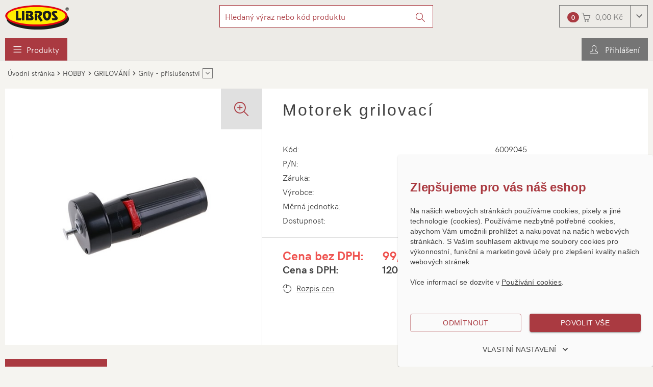

--- FILE ---
content_type: text/html; charset=utf-8
request_url: https://eshop.libros.cz/motorek-grilovaci/product-79828
body_size: 477796
content:


<!DOCTYPE html>
<html xmlns="http://www.w3.org/1999/xhtml" xml:lang="cs-CZ" lang="cs-CZ">
<head><meta charset="utf-8" /><meta name="author" content="E LINKX a.s., info@elinkx.cz" />
	<meta name="robots" content="index,follow" />
	<meta name="viewport" content="width=device-width, initial-scale=1.0, maximum-scale=1" />
	<link rel="shortcut icon" href="/assets/global/images/favicon.ico" />
	
	<!--[if IE]>
		<meta http-equiv="X-UA-Compatible" content="IE=edge" />
		<![endif]-->
	
	<!--[if lt IE 9]>
		<script src="/assets/global/scripts/library/html5shiv.min.js"></script>
		<script src="/assets/global/scripts/library/respond.min.js"></script>
		<![endif]-->

	
		<link href="/assets/bundles/css/base?v=0Ef6UIkOT6loEKQGSlAJo9M1TX1wkCS9buCiYvoqkZI1" rel="stylesheet"/>

		<script src="/assets/bundles/js/base?v=d0LM2QMsO8HCzUca6cd9KzuWmKLxYw4VZk_75e3aoG01"></script>

	

	<script>
		var g_cur_ID = 6;
	</script>

	
	<link href="/assets/bundles/css/product?v=FBEevSYCDpXJ8t4MvoosuebyafdhG-w59umvsrENNhI1" rel="stylesheet"/>

	<script src="/assets/bundles/js/product?v=tMbfNKymWJa-THhLdCb4SarSAyXD4CX49e9hJSzzKgM1"></script>

<meta name="keywords" content="Libros - dům, profi, hobby, řemeslo . Offroad, kompresory ATMOS, půjčovna nářadí a strojů, železářství." /><meta name="description" content="Libros - dům, profi, hobby, řemeslo . Offroad, kompresory ATMOS, půjčovna nářadí a strojů, železářství." /><title>
	LIBROS | Motorek grilovací
</title></head>
<body class="no-logged">
	<div class="page">
		<header id="pageHeader" class="page-header" role="banner" aria-label="Záhlaví">
			<div class="page-header_container">
				<div class="page-header_in">
					<div class="logo-box">
						<div class="logo-box_in">
							<a href="/" class="logo" title="Přejít na úvodní stránku">
								<img itemprop="logo" src="/assets/global/images/logo.svg" alt="Everydeal [logo]" />
								<span itemprop="legalName" class="hide-common-user text-hidden-desc">Everydeal</span>
							</a>
						</div>
					</div>

					<hr class="hide" />

					<div id="searchForm_wrap" class="search-form-wrap">
						<button id="searchForm_touchBtn" class="btn search-form_touch-btn" type="button">
							<i class="icon-search-form_btn btn_icon"></i>
						</button>
						<form id="searchForm" class="search-form validate" role="search" aria-label="Vyhledávání" action="/pages/productlist.aspx">
							<div class="search-form_in">
								<div class="input-group">
									<input type="search" name="fulltext" id="quick_search_fulltext" class="form-control search-form_field js-placeholder" placeholder="Hledaný výraz nebo kód produktu" data-placeholder="Hledaný výraz nebo kód produktu" data-placeholder-small="Hledaný produkt" data-placeholder-br="875" data-rule-required="true" data-msg-required="Zadejte prosím nejméně 2 znaky." data-msg-minlength="Zadejte prosím nejméně 2 znaky." data-rule-minlength="2" />
									<div class="input-group-btn">
										<button class="btn search-form_btn" type="submit" title="Vyhledat" aria-label="Vyhledat">
											<i class="icon-search-form_btn btn_icon"></i>
											<span class="btn_label">Hledat</span>
										</button>
									</div>
								</div>
							</div>
						</form>
					</div>

					<hr class="hide" />

					<div id="headerBasket" class="basket-header">
						

<input type="hidden" id="BasketID" value="57277928" />
<input type="hidden" id="BasketCurID" value="6" />

<div id="basketInfo" class="basket-info">
	<div class="dropdown">
		<a href="/pages/basket.aspx" id="basketInfo_btnToggle" class="btn dropdown-toggle basket-info_btn-toggle">
			<span id="basketInfo_itemsCount" class="badge basket-info_items-count">0</span>
			<i id="basketInfo_preloader" class="icon-basket-info_btn-toggle btn_icon"></i>
			<span id="basketInfo_price" class="basket-info_price btn_label">0,00&nbsp;Kč</span>
		</a>
	</div>
</div>
					</div>

					<hr class="hide" />

					


<div id="headMainMenu" class="head-nav head-main-menu">
	<nav class="head-nav_in" role="navigation" aria-label="Hlavní navigace">
		<ul class="head-nav_group head-nav_group--level-1 level-1" role="menu">
			<li class="has-childs products-nav head-nav_item head-nav_item--has-childs head-nav_item--products" role="menuitem">
				<button type="button" class="nav-link btn-nav-touch head-nav_link head-nav_link--has-childs">
					<i class="icon-head-nav_mobile-menu head-nav_link-icon"></i>
					<span class="head-nav_link-label">Produkty</span>
				</button>
				<div class="btn-toggle head-nav_btn-toggle-subgroup"><i class="head-nav_toggle-icon"></i></div>
				<div class="sub-menu head-nav_sub-menu">
					<ul class="level-2 head-nav_group head-nav_group--level-2">
						<li class="head-nav_item"><div class="nav-link-wrap head-nav_link-wrap"><a class="nav-link head-nav_link head-nav_link--highlight" onclick="GAAction(5,0,$(this));" href="/pages/panelnavigatorvendor.aspx"><span class="head-nav_link-label">Podle výrobce</span></a></div></li>
						<li class="has-childs head-nav_item head-nav_item--has-childs">
							<div class="nav-link-wrap head-nav_link-wrap">
								<div class="nav-link head-nav_link head-nav_link--has-childs head-nav_link--extra-highlight"><span class="head-nav_link-label">Výhodná nabídka</span></div>
								<div class="btn-toggle head-nav_btn-toggle-subgroup"><i class="icon-head-nav_sub-menu head-nav_toggle-icon"></i></div>
							</div>
							<div class="sub-menu head-nav_sub-menu">
								<button type="button" class="btn btn-sub-menu-close head-nav_sub-menu_btn-close" onclick="MainMenu.navChildClose($(this).closest('li'));">
									<i class="icon-head-nav_sub-menu_btn-close btn_icon"></i>
									<span class="btn_label">Zpět: Výhodná nabídka</span>
								</button>
								<ul class="level-3 head-nav_group head-nav_group--level-3">
									<li class="head-nav_item"><div class="nav-link-wrap head-nav_link-wrap"><a class="nav-link head-nav_link" href="/pages/productlist.aspx?plt_id=1"><span class="head-nav_link-label"><i class="icon-pro-attr-new"></i>Novinky</span></a></div></li>
									<li class="head-nav_item"><div class="nav-link-wrap head-nav_link-wrap"><a class="nav-link head-nav_link" href="/pages/productlist.aspx?is_top=1"><span class="head-nav_link-label"><i class="icon-pro-attr-top"></i>Top produkty</span></a></div></li>
									<li class="head-nav_item"><div class="nav-link-wrap head-nav_link-wrap"><a class="nav-link head-nav_link" href="/vyprodej"><span class="head-nav_link-label"><i class="icon-pro-attr-fsale"></i>Výprodej</span></a></div></li>
									<li class="head-nav_item"><div class="nav-link-wrap head-nav_link-wrap"><a class="nav-link head-nav_link" href="/pages/productlist.aspx?plt_id=9"><span class="head-nav_link-label"><i class="icon-pro-attr-csale"></i>Doprodej</span></a></div></li>
									<li class="head-nav_item"><div class="nav-link-wrap head-nav_link-wrap"><a class="nav-link head-nav_link" href="/pages/productlist.aspx?plt_id=12"><span class="head-nav_link-label"><i class="icon-pro-attr-commission"></i>Zakázka</span></a></div></li>
									<li class="head-nav_item"><div class="nav-link-wrap head-nav_link-wrap"><a class="nav-link head-nav_link" href="/bazar"><span class="head-nav_link-label"><i class="icon-pro-attr-bazar"></i>Bazar</span></a></div></li>
									<li class="head-nav_item"><div class="nav-link-wrap head-nav_link-wrap"><a class="nav-link head-nav_link" href="/pages/productlist.aspx?plt_id_or_ext=3"><span class="head-nav_link-label"><i class="icon-pro-attr-action"></i>Akce</span></a></div></li>
								</ul>
							</div>
						</li>
						<li class="head-nav_item head-nav_divider">
							<span></span>
						</li>
							
                                <li class="head-nav_item has-childs head-nav_item--has-childs"> 
                                    <div class="nav-link-wrap head-nav_link-wrap">
                                        <a class="nav-link head-nav_link head-nav_link--has-childs">
                                            DŮM
                                        </a>                                    
                                        
					                        <div class="btn-toggle head-nav_btn-toggle-subgroup"><i class="icon-head-nav_sub-menu head-nav_toggle-icon"></i></div>
				                        
                                    </div>
                                    
					                        <div class="sub-menu head-nav_sub-menu">
						                        <button type="button" class="btn btn-sub-menu-close head-nav_sub-menu_btn-close">
							                        <i class="icon-head-nav_sub-menu_btn-close btn_icon"></i>
							                        <span class="btn_label">Zpět: DŮM</span>
						                        </button>
				                         
                                            <ul class="level-3 head-nav_group head-nav_group--level-3">
                                                <li class="head-nav_item has-childs head-nav_item--has-childs"> 
                                                    <div class="nav-link-wrap head-nav_link-wrap">
	                                                    <a class="nav-link head-nav_link head-nav_link--has-childs" onclick="GAAction(1,1,$(this));" href='/info/bezpecnost/n-104,0,0'>
		                                                    BEZPEČNOST
	                                                    </a>
	                                                    
		                                                    <div class="btn-toggle head-nav_btn-toggle-subgroup"><i class="icon-head-nav_sub-menu head-nav_toggle-icon"></i></div>
	                                                    
                                                    </div>
                                                    
		                                                    <div class="sub-menu head-nav_sub-menu">
			                                                    <button type="button" class="btn btn-sub-menu-close head-nav_sub-menu_btn-close" onclick="MainMenu.navChildClose($(this).closest('li'));">
				                                                    <i class="icon-head-nav_sub-menu_btn-close btn_icon"></i>
				                                                    <span class="btn_label">Zpět: BEZPEČNOST</span>
			                                                    </button>
	                                                     
			                                                    <ul class="level-4 head-nav_group head-nav_group--level-4">
				                                                    <li data-menu-pnc="223" data-menu-pnsub="104" class="head-nav_item"> 
					                                                    <div class="nav-link-wrap head-nav_link-wrap">
						                                                    <a class="nav-link head-nav_link" onclick="GAAction(1,2,$(this));" data-nav-id="223" href="/bezpecnost/pruhleditka/n-104,223,0">
							                                                    <span class="head-nav_link-label">Průhledítka</span>
						                                                    </a>
						                                                    
					                                                    </div>
				                                                    </li>
			                                                    
	                                                     
			                                                    
				                                                    <li data-menu-pnc="99" data-menu-pnsub="104" class="head-nav_item"> 
					                                                    <div class="nav-link-wrap head-nav_link-wrap">
						                                                    <a class="nav-link head-nav_link" onclick="GAAction(1,2,$(this));" data-nav-id="99" href="/bezpecnost/skrinky-na-klice/n-104,99,0">
							                                                    <span class="head-nav_link-label">Skříňky na klíče</span>
						                                                    </a>
						                                                    
					                                                    </div>
				                                                    </li>
			                                                    
	                                                     
			                                                    
				                                                    <li data-menu-pnc="539" data-menu-pnsub="104" class="head-nav_item"> 
					                                                    <div class="nav-link-wrap head-nav_link-wrap">
						                                                    <a class="nav-link head-nav_link" onclick="GAAction(1,2,$(this));" data-nav-id="539" href="/bezpecnost/elektricke-dverni-zamky/n-104,539,0">
							                                                    <span class="head-nav_link-label">Elektrické dveřní zámky</span>
						                                                    </a>
						                                                    
					                                                    </div>
				                                                    </li>
			                                                    
	                                                     
			                                                    
				                                                    <li data-menu-pnc="535" data-menu-pnsub="104" class="head-nav_item"> 
					                                                    <div class="nav-link-wrap head-nav_link-wrap">
						                                                    <a class="nav-link head-nav_link" onclick="GAAction(1,2,$(this));" data-nav-id="535" href="/bezpecnost/lekarnicky/n-104,535,0">
							                                                    <span class="head-nav_link-label">Lékárničky</span>
						                                                    </a>
						                                                    
					                                                    </div>
				                                                    </li>
			                                                    
	                                                     
			                                                    
				                                                    <li data-menu-pnc="537" data-menu-pnsub="104" class="head-nav_item"> 
					                                                    <div class="nav-link-wrap head-nav_link-wrap">
						                                                    <a class="nav-link head-nav_link" onclick="GAAction(1,2,$(this));" data-nav-id="537" href="/bezpecnost/pokladny/n-104,537,0">
							                                                    <span class="head-nav_link-label">Pokladny</span>
						                                                    </a>
						                                                    
					                                                    </div>
				                                                    </li>
			                                                    
	                                                     
			                                                    
				                                                    <li data-menu-pnc="536" data-menu-pnsub="104" class="head-nav_item"> 
					                                                    <div class="nav-link-wrap head-nav_link-wrap">
						                                                    <a class="nav-link head-nav_link" onclick="GAAction(1,2,$(this));" data-nav-id="536" href="/bezpecnost/trezory/n-104,536,0">
							                                                    <span class="head-nav_link-label">Trezory</span>
						                                                    </a>
						                                                    
					                                                    </div>
				                                                    </li>
			                                                    </ul>
	                                                    
		                                                    </div>
	                                                    
                                                    </li>
                                            
                                         
                                            
                                                <li class="head-nav_item has-childs head-nav_item--has-childs"> 
                                                    <div class="nav-link-wrap head-nav_link-wrap">
	                                                    <a class="nav-link head-nav_link head-nav_link--has-childs" onclick="GAAction(1,1,$(this));" href='/info/dilna/n-73,0,0'>
		                                                    DÍLNA
	                                                    </a>
	                                                    
		                                                    <div class="btn-toggle head-nav_btn-toggle-subgroup"><i class="icon-head-nav_sub-menu head-nav_toggle-icon"></i></div>
	                                                    
                                                    </div>
                                                    
		                                                    <div class="sub-menu head-nav_sub-menu">
			                                                    <button type="button" class="btn btn-sub-menu-close head-nav_sub-menu_btn-close" onclick="MainMenu.navChildClose($(this).closest('li'));">
				                                                    <i class="icon-head-nav_sub-menu_btn-close btn_icon"></i>
				                                                    <span class="btn_label">Zpět: DÍLNA</span>
			                                                    </button>
	                                                     
			                                                    <ul class="level-4 head-nav_group head-nav_group--level-4">
				                                                    <li data-menu-pnc="130" data-menu-pnsub="73" class="head-nav_item has-childs head-nav_item--has-childs"> 
					                                                    <div class="nav-link-wrap head-nav_link-wrap">
						                                                    <a class="nav-link head-nav_link has-childs head-nav_link--has-childs" onclick="GAAction(1,2,$(this));" data-nav-id="130" href="/dilna/leseni/n-73,130,0">
							                                                    <span class="head-nav_link-label">Lešení</span>
						                                                    </a>
						                                                    
							                                                    <div class="btn-toggle head-nav_btn-toggle-subgroup"><i class="icon-head-nav_sub-menu head-nav_toggle-icon"></i></div>
						                                                    
					                                                    </div>
				                                                    </li>
			                                                    
	                                                     
			                                                    
				                                                    <li data-menu-pnc="221" data-menu-pnsub="73" class="head-nav_item has-childs head-nav_item--has-childs"> 
					                                                    <div class="nav-link-wrap head-nav_link-wrap">
						                                                    <a class="nav-link head-nav_link has-childs head-nav_link--has-childs" onclick="GAAction(1,2,$(this));" data-nav-id="221" href="/dilna/pracovni-stoly/n-73,221,0">
							                                                    <span class="head-nav_link-label">Pracovní stoly</span>
						                                                    </a>
						                                                    
							                                                    <div class="btn-toggle head-nav_btn-toggle-subgroup"><i class="icon-head-nav_sub-menu head-nav_toggle-icon"></i></div>
						                                                    
					                                                    </div>
				                                                    </li>
			                                                    
	                                                     
			                                                    
				                                                    <li data-menu-pnc="259" data-menu-pnsub="73" class="head-nav_item has-childs head-nav_item--has-childs"> 
					                                                    <div class="nav-link-wrap head-nav_link-wrap">
						                                                    <a class="nav-link head-nav_link has-childs head-nav_link--has-childs" onclick="GAAction(1,2,$(this));" data-nav-id="259" href="/dilna/schudky/n-73,259,0">
							                                                    <span class="head-nav_link-label">Schůdky</span>
						                                                    </a>
						                                                    
							                                                    <div class="btn-toggle head-nav_btn-toggle-subgroup"><i class="icon-head-nav_sub-menu head-nav_toggle-icon"></i></div>
						                                                    
					                                                    </div>
				                                                    </li>
			                                                    
	                                                     
			                                                    
				                                                    <li data-menu-pnc="300" data-menu-pnsub="73" class="head-nav_item"> 
					                                                    <div class="nav-link-wrap head-nav_link-wrap">
						                                                    <a class="nav-link head-nav_link" onclick="GAAction(1,2,$(this));" data-nav-id="300" href="/dilna/sveraky/n-73,300,0">
							                                                    <span class="head-nav_link-label">Svěráky</span>
						                                                    </a>
						                                                    
					                                                    </div>
				                                                    </li>
			                                                    
	                                                     
			                                                    
				                                                    <li data-menu-pnc="369" data-menu-pnsub="73" class="head-nav_item has-childs head-nav_item--has-childs"> 
					                                                    <div class="nav-link-wrap head-nav_link-wrap">
						                                                    <a class="nav-link head-nav_link has-childs head-nav_link--has-childs" onclick="GAAction(1,2,$(this));" data-nav-id="369" href="/dilna/zebriky/n-73,369,0">
							                                                    <span class="head-nav_link-label">Žebříky</span>
						                                                    </a>
						                                                    
							                                                    <div class="btn-toggle head-nav_btn-toggle-subgroup"><i class="icon-head-nav_sub-menu head-nav_toggle-icon"></i></div>
						                                                    
					                                                    </div>
				                                                    </li>
			                                                    
	                                                     
			                                                    
				                                                    <li data-menu-pnc="575" data-menu-pnsub="73" class="head-nav_item"> 
					                                                    <div class="nav-link-wrap head-nav_link-wrap">
						                                                    <a class="nav-link head-nav_link" onclick="GAAction(1,2,$(this));" data-nav-id="575" href="/dilna/hmozdinky-koliky/n-73,575,0">
							                                                    <span class="head-nav_link-label">Hmoždinky, kolíky</span>
						                                                    </a>
						                                                    
					                                                    </div>
				                                                    </li>
			                                                    
	                                                     
			                                                    
				                                                    <li data-menu-pnc="564" data-menu-pnsub="73" class="head-nav_item"> 
					                                                    <div class="nav-link-wrap head-nav_link-wrap">
						                                                    <a class="nav-link head-nav_link" onclick="GAAction(1,2,$(this));" data-nav-id="564" href="/dilna/hrebiky/n-73,564,0">
							                                                    <span class="head-nav_link-label">Hřebíky</span>
						                                                    </a>
						                                                    
					                                                    </div>
				                                                    </li>
			                                                    
	                                                     
			                                                    
				                                                    <li data-menu-pnc="502" data-menu-pnsub="73" class="head-nav_item has-childs head-nav_item--has-childs"> 
					                                                    <div class="nav-link-wrap head-nav_link-wrap">
						                                                    <a class="nav-link head-nav_link has-childs head-nav_link--has-childs" onclick="GAAction(1,2,$(this));" data-nav-id="502" href="/dilna/manipulacni-voziky/n-73,502,0">
							                                                    <span class="head-nav_link-label">Manipulační vozíky</span>
						                                                    </a>
						                                                    
							                                                    <div class="btn-toggle head-nav_btn-toggle-subgroup"><i class="icon-head-nav_sub-menu head-nav_toggle-icon"></i></div>
						                                                    
					                                                    </div>
				                                                    </li>
			                                                    
	                                                     
			                                                    
				                                                    <li data-menu-pnc="558" data-menu-pnsub="73" class="head-nav_item"> 
					                                                    <div class="nav-link-wrap head-nav_link-wrap">
						                                                    <a class="nav-link head-nav_link" onclick="GAAction(1,2,$(this));" data-nav-id="558" href="/dilna/matice/n-73,558,0">
							                                                    <span class="head-nav_link-label">Matice</span>
						                                                    </a>
						                                                    
					                                                    </div>
				                                                    </li>
			                                                    
	                                                     
			                                                    
				                                                    <li data-menu-pnc="565" data-menu-pnsub="73" class="head-nav_item"> 
					                                                    <div class="nav-link-wrap head-nav_link-wrap">
						                                                    <a class="nav-link head-nav_link" onclick="GAAction(1,2,$(this));" data-nav-id="565" href="/dilna/nyty/n-73,565,0">
							                                                    <span class="head-nav_link-label">Nýty</span>
						                                                    </a>
						                                                    
					                                                    </div>
				                                                    </li>
			                                                    
	                                                     
			                                                    
				                                                    <li data-menu-pnc="440" data-menu-pnsub="73" class="head-nav_item has-childs head-nav_item--has-childs"> 
					                                                    <div class="nav-link-wrap head-nav_link-wrap">
						                                                    <a class="nav-link head-nav_link has-childs head-nav_link--has-childs" onclick="GAAction(1,2,$(this));" data-nav-id="440" href="/dilna/plosiny-a-mustky/n-73,440,0">
							                                                    <span class="head-nav_link-label">Plošiny a můstky</span>
						                                                    </a>
						                                                    
							                                                    <div class="btn-toggle head-nav_btn-toggle-subgroup"><i class="icon-head-nav_sub-menu head-nav_toggle-icon"></i></div>
						                                                    
					                                                    </div>
				                                                    </li>
			                                                    
	                                                     
			                                                    
				                                                    <li data-menu-pnc="560" data-menu-pnsub="73" class="head-nav_item"> 
					                                                    <div class="nav-link-wrap head-nav_link-wrap">
						                                                    <a class="nav-link head-nav_link" onclick="GAAction(1,2,$(this));" data-nav-id="560" href="/dilna/podlozky/n-73,560,0">
							                                                    <span class="head-nav_link-label">Podložky</span>
						                                                    </a>
						                                                    
					                                                    </div>
				                                                    </li>
			                                                    
	                                                     
			                                                    
				                                                    <li data-menu-pnc="397" data-menu-pnsub="73" class="head-nav_item has-childs head-nav_item--has-childs"> 
					                                                    <div class="nav-link-wrap head-nav_link-wrap">
						                                                    <a class="nav-link head-nav_link has-childs head-nav_link--has-childs" onclick="GAAction(1,2,$(this));" data-nav-id="397" href="/dilna/prumyslove-hadice/n-73,397,0">
							                                                    <span class="head-nav_link-label">Průmyslové hadice</span>
						                                                    </a>
						                                                    
							                                                    <div class="btn-toggle head-nav_btn-toggle-subgroup"><i class="icon-head-nav_sub-menu head-nav_toggle-icon"></i></div>
						                                                    
					                                                    </div>
				                                                    </li>
			                                                    
	                                                     
			                                                    
				                                                    <li data-menu-pnc="500" data-menu-pnsub="73" class="head-nav_item has-childs head-nav_item--has-childs"> 
					                                                    <div class="nav-link-wrap head-nav_link-wrap">
						                                                    <a class="nav-link head-nav_link has-childs head-nav_link--has-childs" onclick="GAAction(1,2,$(this));" data-nav-id="500" href="/dilna/regaly/n-73,500,0">
							                                                    <span class="head-nav_link-label">Regály</span>
						                                                    </a>
						                                                    
							                                                    <div class="btn-toggle head-nav_btn-toggle-subgroup"><i class="icon-head-nav_sub-menu head-nav_toggle-icon"></i></div>
						                                                    
					                                                    </div>
				                                                    </li>
			                                                    
	                                                     
			                                                    
				                                                    <li data-menu-pnc="572" data-menu-pnsub="73" class="head-nav_item"> 
					                                                    <div class="nav-link-wrap head-nav_link-wrap">
						                                                    <a class="nav-link head-nav_link" onclick="GAAction(1,2,$(this));" data-nav-id="572" href="/dilna/spony-sponky/n-73,572,0">
							                                                    <span class="head-nav_link-label">Spony, sponky</span>
						                                                    </a>
						                                                    
					                                                    </div>
				                                                    </li>
			                                                    
	                                                     
			                                                    
				                                                    <li data-menu-pnc="556" data-menu-pnsub="73" class="head-nav_item"> 
					                                                    <div class="nav-link-wrap head-nav_link-wrap">
						                                                    <a class="nav-link head-nav_link" onclick="GAAction(1,2,$(this));" data-nav-id="556" href="/dilna/srouby/n-73,556,0">
							                                                    <span class="head-nav_link-label">Šrouby</span>
						                                                    </a>
						                                                    
					                                                    </div>
				                                                    </li>
			                                                    
	                                                     
			                                                    
				                                                    <li data-menu-pnc="557" data-menu-pnsub="73" class="head-nav_item"> 
					                                                    <div class="nav-link-wrap head-nav_link-wrap">
						                                                    <a class="nav-link head-nav_link" onclick="GAAction(1,2,$(this));" data-nav-id="557" href="/dilna/vruty/n-73,557,0">
							                                                    <span class="head-nav_link-label">Vruty</span>
						                                                    </a>
						                                                    
					                                                    </div>
				                                                    </li>
			                                                    
	                                                     
			                                                    
				                                                    <li data-menu-pnc="559" data-menu-pnsub="73" class="head-nav_item"> 
					                                                    <div class="nav-link-wrap head-nav_link-wrap">
						                                                    <a class="nav-link head-nav_link" onclick="GAAction(1,2,$(this));" data-nav-id="559" href="/dilna/zavlacky/n-73,559,0">
							                                                    <span class="head-nav_link-label">Závlačky</span>
						                                                    </a>
						                                                    
					                                                    </div>
				                                                    </li>
			                                                    </ul>
	                                                    
		                                                    </div>
	                                                    
                                                    </li>
                                            
                                         
                                            
                                                <li class="head-nav_item has-childs head-nav_item--has-childs"> 
                                                    <div class="nav-link-wrap head-nav_link-wrap">
	                                                    <a class="nav-link head-nav_link head-nav_link--has-childs" onclick="GAAction(1,1,$(this));" href='/info/kominovy-program/n-93,0,0'>
		                                                    KOMÍNOVÝ PROGRAM
	                                                    </a>
	                                                    
		                                                    <div class="btn-toggle head-nav_btn-toggle-subgroup"><i class="icon-head-nav_sub-menu head-nav_toggle-icon"></i></div>
	                                                    
                                                    </div>
                                                    
		                                                    <div class="sub-menu head-nav_sub-menu">
			                                                    <button type="button" class="btn btn-sub-menu-close head-nav_sub-menu_btn-close" onclick="MainMenu.navChildClose($(this).closest('li'));">
				                                                    <i class="icon-head-nav_sub-menu_btn-close btn_icon"></i>
				                                                    <span class="btn_label">Zpět: KOMÍNOVÝ PROGRAM</span>
			                                                    </button>
	                                                     
			                                                    <ul class="level-4 head-nav_group head-nav_group--level-4">
				                                                    <li data-menu-pnc="111" data-menu-pnsub="93" class="head-nav_item has-childs head-nav_item--has-childs"> 
					                                                    <div class="nav-link-wrap head-nav_link-wrap">
						                                                    <a class="nav-link head-nav_link has-childs head-nav_link--has-childs" onclick="GAAction(1,2,$(this));" data-nav-id="111" href="/kominovy-program/roura-kourova/n-93,111,0">
							                                                    <span class="head-nav_link-label">Roura kouřová</span>
						                                                    </a>
						                                                    
							                                                    <div class="btn-toggle head-nav_btn-toggle-subgroup"><i class="icon-head-nav_sub-menu head-nav_toggle-icon"></i></div>
						                                                    
					                                                    </div>
				                                                    </li>
			                                                    
	                                                     
			                                                    
				                                                    <li data-menu-pnc="484" data-menu-pnsub="93" class="head-nav_item has-childs head-nav_item--has-childs"> 
					                                                    <div class="nav-link-wrap head-nav_link-wrap">
						                                                    <a class="nav-link head-nav_link has-childs head-nav_link--has-childs" onclick="GAAction(1,2,$(this));" data-nav-id="484" href="/kominovy-program/kartace-kominove/n-93,484,0">
							                                                    <span class="head-nav_link-label">Kartáče komínové</span>
						                                                    </a>
						                                                    
							                                                    <div class="btn-toggle head-nav_btn-toggle-subgroup"><i class="icon-head-nav_sub-menu head-nav_toggle-icon"></i></div>
						                                                    
					                                                    </div>
				                                                    </li>
			                                                    
	                                                     
			                                                    
				                                                    <li data-menu-pnc="478" data-menu-pnsub="93" class="head-nav_item has-childs head-nav_item--has-childs"> 
					                                                    <div class="nav-link-wrap head-nav_link-wrap">
						                                                    <a class="nav-link head-nav_link has-childs head-nav_link--has-childs" onclick="GAAction(1,2,$(this));" data-nav-id="478" href="/kominovy-program/koleno-kourove/n-93,478,0">
							                                                    <span class="head-nav_link-label">Koleno kouřové</span>
						                                                    </a>
						                                                    
							                                                    <div class="btn-toggle head-nav_btn-toggle-subgroup"><i class="icon-head-nav_sub-menu head-nav_toggle-icon"></i></div>
						                                                    
					                                                    </div>
				                                                    </li>
			                                                    
	                                                     
			                                                    
				                                                    <li data-menu-pnc="485" data-menu-pnsub="93" class="head-nav_item"> 
					                                                    <div class="nav-link-wrap head-nav_link-wrap">
						                                                    <a class="nav-link head-nav_link" onclick="GAAction(1,2,$(this));" data-nav-id="485" href="/kominovy-program/lana-kominove/n-93,485,0">
							                                                    <span class="head-nav_link-label">Lana komínové</span>
						                                                    </a>
						                                                    
					                                                    </div>
				                                                    </li>
			                                                    
	                                                     
			                                                    
				                                                    <li data-menu-pnc="482" data-menu-pnsub="93" class="head-nav_item"> 
					                                                    <div class="nav-link-wrap head-nav_link-wrap">
						                                                    <a class="nav-link head-nav_link" onclick="GAAction(1,2,$(this));" data-nav-id="482" href="/kominovy-program/prechodka-kourovodu/n-93,482,0">
							                                                    <span class="head-nav_link-label">Přechodka kouřovodu</span>
						                                                    </a>
						                                                    
					                                                    </div>
				                                                    </li>
			                                                    
	                                                     
			                                                    
				                                                    <li data-menu-pnc="481" data-menu-pnsub="93" class="head-nav_item has-childs head-nav_item--has-childs"> 
					                                                    <div class="nav-link-wrap head-nav_link-wrap">
						                                                    <a class="nav-link head-nav_link has-childs head-nav_link--has-childs" onclick="GAAction(1,2,$(this));" data-nav-id="481" href="/kominovy-program/redukce-kominova/n-93,481,0">
							                                                    <span class="head-nav_link-label">Redukce komínová</span>
						                                                    </a>
						                                                    
							                                                    <div class="btn-toggle head-nav_btn-toggle-subgroup"><i class="icon-head-nav_sub-menu head-nav_toggle-icon"></i></div>
						                                                    
					                                                    </div>
				                                                    </li>
			                                                    
	                                                     
			                                                    
				                                                    <li data-menu-pnc="486" data-menu-pnsub="93" class="head-nav_item has-childs head-nav_item--has-childs"> 
					                                                    <div class="nav-link-wrap head-nav_link-wrap">
						                                                    <a class="nav-link head-nav_link has-childs head-nav_link--has-childs" onclick="GAAction(1,2,$(this));" data-nav-id="486" href="/kominovy-program/ruzice-a-strojky-kominove/n-93,486,0">
							                                                    <span class="head-nav_link-label">Růžice a strojky komínové</span>
						                                                    </a>
						                                                    
							                                                    <div class="btn-toggle head-nav_btn-toggle-subgroup"><i class="icon-head-nav_sub-menu head-nav_toggle-icon"></i></div>
						                                                    
					                                                    </div>
				                                                    </li>
			                                                    
	                                                     
			                                                    
				                                                    <li data-menu-pnc="480" data-menu-pnsub="93" class="head-nav_item has-childs head-nav_item--has-childs"> 
					                                                    <div class="nav-link-wrap head-nav_link-wrap">
						                                                    <a class="nav-link head-nav_link has-childs head-nav_link--has-childs" onclick="GAAction(1,2,$(this));" data-nav-id="480" href="/kominovy-program/ruzice-kourova/n-93,480,0">
							                                                    <span class="head-nav_link-label">Růžice kouřová</span>
						                                                    </a>
						                                                    
							                                                    <div class="btn-toggle head-nav_btn-toggle-subgroup"><i class="icon-head-nav_sub-menu head-nav_toggle-icon"></i></div>
						                                                    
					                                                    </div>
				                                                    </li>
			                                                    
	                                                     
			                                                    
				                                                    <li data-menu-pnc="483" data-menu-pnsub="93" class="head-nav_item"> 
					                                                    <div class="nav-link-wrap head-nav_link-wrap">
						                                                    <a class="nav-link head-nav_link" onclick="GAAction(1,2,$(this));" data-nav-id="483" href="/kominovy-program/vicka-vsuvky-zaslepky/n-93,483,0">
							                                                    <span class="head-nav_link-label">Víčka, vsuvky, záslepky</span>
						                                                    </a>
						                                                    
					                                                    </div>
				                                                    </li>
			                                                    
	                                                     
			                                                    
				                                                    <li data-menu-pnc="479" data-menu-pnsub="93" class="head-nav_item has-childs head-nav_item--has-childs"> 
					                                                    <div class="nav-link-wrap head-nav_link-wrap">
						                                                    <a class="nav-link head-nav_link has-childs head-nav_link--has-childs" onclick="GAAction(1,2,$(this));" data-nav-id="479" href="/kominovy-program/zder-kourova/n-93,479,0">
							                                                    <span class="head-nav_link-label">Zděř kouřová</span>
						                                                    </a>
						                                                    
							                                                    <div class="btn-toggle head-nav_btn-toggle-subgroup"><i class="icon-head-nav_sub-menu head-nav_toggle-icon"></i></div>
						                                                    
					                                                    </div>
				                                                    </li>
			                                                    </ul>
	                                                    
		                                                    </div>
	                                                    
                                                    </li>
                                            
                                         
                                            
                                                <li class="head-nav_item has-childs head-nav_item--has-childs"> 
                                                    <div class="nav-link-wrap head-nav_link-wrap">
	                                                    <a class="nav-link head-nav_link head-nav_link--has-childs" onclick="GAAction(1,1,$(this));" href='/info/nadoby-na-odpad/n-100,0,0'>
		                                                    NÁDOBY NA ODPAD
	                                                    </a>
	                                                    
		                                                    <div class="btn-toggle head-nav_btn-toggle-subgroup"><i class="icon-head-nav_sub-menu head-nav_toggle-icon"></i></div>
	                                                    
                                                    </div>
                                                    
		                                                    <div class="sub-menu head-nav_sub-menu">
			                                                    <button type="button" class="btn btn-sub-menu-close head-nav_sub-menu_btn-close" onclick="MainMenu.navChildClose($(this).closest('li'));">
				                                                    <i class="icon-head-nav_sub-menu_btn-close btn_icon"></i>
				                                                    <span class="btn_label">Zpět: NÁDOBY NA ODPAD</span>
			                                                    </button>
	                                                     
			                                                    <ul class="level-4 head-nav_group head-nav_group--level-4">
				                                                    <li data-menu-pnc="113" data-menu-pnsub="100" class="head-nav_item has-childs head-nav_item--has-childs"> 
					                                                    <div class="nav-link-wrap head-nav_link-wrap">
						                                                    <a class="nav-link head-nav_link has-childs head-nav_link--has-childs" onclick="GAAction(1,2,$(this));" data-nav-id="113" href="/nadoby-na-odpad/odpadkove-kose/n-100,113,0">
							                                                    <span class="head-nav_link-label">Odpadkové koše</span>
						                                                    </a>
						                                                    
							                                                    <div class="btn-toggle head-nav_btn-toggle-subgroup"><i class="icon-head-nav_sub-menu head-nav_toggle-icon"></i></div>
						                                                    
					                                                    </div>
				                                                    </li>
			                                                    
	                                                     
			                                                    
				                                                    <li data-menu-pnc="173" data-menu-pnsub="100" class="head-nav_item has-childs head-nav_item--has-childs"> 
					                                                    <div class="nav-link-wrap head-nav_link-wrap">
						                                                    <a class="nav-link head-nav_link has-childs head-nav_link--has-childs" onclick="GAAction(1,2,$(this));" data-nav-id="173" href="/nadoby-na-odpad/popelnice/n-100,173,0">
							                                                    <span class="head-nav_link-label">Popelnice</span>
						                                                    </a>
						                                                    
							                                                    <div class="btn-toggle head-nav_btn-toggle-subgroup"><i class="icon-head-nav_sub-menu head-nav_toggle-icon"></i></div>
						                                                    
					                                                    </div>
				                                                    </li>
			                                                    
	                                                     
			                                                    
				                                                    <li data-menu-pnc="527" data-menu-pnsub="100" class="head-nav_item"> 
					                                                    <div class="nav-link-wrap head-nav_link-wrap">
						                                                    <a class="nav-link head-nav_link" onclick="GAAction(1,2,$(this));" data-nav-id="527" href="/nadoby-na-odpad/popelniky/n-100,527,0">
							                                                    <span class="head-nav_link-label">Popelníky</span>
						                                                    </a>
						                                                    
					                                                    </div>
				                                                    </li>
			                                                    
	                                                     
			                                                    
				                                                    <li data-menu-pnc="528" data-menu-pnsub="100" class="head-nav_item has-childs head-nav_item--has-childs"> 
					                                                    <div class="nav-link-wrap head-nav_link-wrap">
						                                                    <a class="nav-link head-nav_link has-childs head-nav_link--has-childs" onclick="GAAction(1,2,$(this));" data-nav-id="528" href="/nadoby-na-odpad/stojany-a-drzaky-na-pytle/n-100,528,0">
							                                                    <span class="head-nav_link-label">Stojany a držáky na pytle</span>
						                                                    </a>
						                                                    
							                                                    <div class="btn-toggle head-nav_btn-toggle-subgroup"><i class="icon-head-nav_sub-menu head-nav_toggle-icon"></i></div>
						                                                    
					                                                    </div>
				                                                    </li>
			                                                    </ul>
	                                                    
		                                                    </div>
	                                                    
                                                    </li>
                                            
                                         
                                            
                                                <li class="head-nav_item has-childs head-nav_item--has-childs"> 
                                                    <div class="nav-link-wrap head-nav_link-wrap">
	                                                    <a class="nav-link head-nav_link head-nav_link--has-childs" onclick="GAAction(1,1,$(this));" href='/info/ulozne-systemy/n-95,0,0'>
		                                                    ÚLOŽNÉ SYSTÉMY
	                                                    </a>
	                                                    
		                                                    <div class="btn-toggle head-nav_btn-toggle-subgroup"><i class="icon-head-nav_sub-menu head-nav_toggle-icon"></i></div>
	                                                    
                                                    </div>
                                                    
		                                                    <div class="sub-menu head-nav_sub-menu">
			                                                    <button type="button" class="btn btn-sub-menu-close head-nav_sub-menu_btn-close" onclick="MainMenu.navChildClose($(this).closest('li'));">
				                                                    <i class="icon-head-nav_sub-menu_btn-close btn_icon"></i>
				                                                    <span class="btn_label">Zpět: ÚLOŽNÉ SYSTÉMY</span>
			                                                    </button>
	                                                     
			                                                    <ul class="level-4 head-nav_group head-nav_group--level-4">
				                                                    <li data-menu-pnc="16" data-menu-pnsub="95" class="head-nav_item has-childs head-nav_item--has-childs"> 
					                                                    <div class="nav-link-wrap head-nav_link-wrap">
						                                                    <a class="nav-link head-nav_link has-childs head-nav_link--has-childs" onclick="GAAction(1,2,$(this));" data-nav-id="16" href="/ulozne-systemy/boxy-kufry/n-95,16,0">
							                                                    <span class="head-nav_link-label">Boxy, kufry</span>
						                                                    </a>
						                                                    
							                                                    <div class="btn-toggle head-nav_btn-toggle-subgroup"><i class="icon-head-nav_sub-menu head-nav_toggle-icon"></i></div>
						                                                    
					                                                    </div>
				                                                    </li>
			                                                    
	                                                     
			                                                    
				                                                    <li data-menu-pnc="272" data-menu-pnsub="95" class="head-nav_item"> 
					                                                    <div class="nav-link-wrap head-nav_link-wrap">
						                                                    <a class="nav-link head-nav_link" onclick="GAAction(1,2,$(this));" data-nav-id="272" href="/ulozne-systemy/opasky-na-naradi/n-95,272,0">
							                                                    <span class="head-nav_link-label">Opasky na nářadí</span>
						                                                    </a>
						                                                    
					                                                    </div>
				                                                    </li>
			                                                    
	                                                     
			                                                    
				                                                    <li data-menu-pnc="273" data-menu-pnsub="95" class="head-nav_item has-childs head-nav_item--has-childs"> 
					                                                    <div class="nav-link-wrap head-nav_link-wrap">
						                                                    <a class="nav-link head-nav_link has-childs head-nav_link--has-childs" onclick="GAAction(1,2,$(this));" data-nav-id="273" href="/ulozne-systemy/skrinky-zasobniky/n-95,273,0">
							                                                    <span class="head-nav_link-label">Skříňky, zásobníky</span>
						                                                    </a>
						                                                    
							                                                    <div class="btn-toggle head-nav_btn-toggle-subgroup"><i class="icon-head-nav_sub-menu head-nav_toggle-icon"></i></div>
						                                                    
					                                                    </div>
				                                                    </li>
			                                                    
	                                                     
			                                                    
				                                                    <li data-menu-pnc="499" data-menu-pnsub="95" class="head-nav_item"> 
					                                                    <div class="nav-link-wrap head-nav_link-wrap">
						                                                    <a class="nav-link head-nav_link" onclick="GAAction(1,2,$(this));" data-nav-id="499" href="/ulozne-systemy/batohy/n-95,499,0">
							                                                    <span class="head-nav_link-label">Batohy</span>
						                                                    </a>
						                                                    
					                                                    </div>
				                                                    </li>
			                                                    
	                                                     
			                                                    
				                                                    <li data-menu-pnc="498" data-menu-pnsub="95" class="head-nav_item"> 
					                                                    <div class="nav-link-wrap head-nav_link-wrap">
						                                                    <a class="nav-link head-nav_link" onclick="GAAction(1,2,$(this));" data-nav-id="498" href="/ulozne-systemy/brasny/n-95,498,0">
							                                                    <span class="head-nav_link-label">Brašny</span>
						                                                    </a>
						                                                    
					                                                    </div>
				                                                    </li>
			                                                    
	                                                     
			                                                    
				                                                    <li data-menu-pnc="497" data-menu-pnsub="95" class="head-nav_item"> 
					                                                    <div class="nav-link-wrap head-nav_link-wrap">
						                                                    <a class="nav-link head-nav_link" onclick="GAAction(1,2,$(this));" data-nav-id="497" href="/ulozne-systemy/organizery/n-95,497,0">
							                                                    <span class="head-nav_link-label">Organizéry</span>
						                                                    </a>
						                                                    
					                                                    </div>
				                                                    </li>
			                                                    </ul>
	                                                    
		                                                    </div>
	                                                    
                                                    </li>
                                            
                                         
                                            
                                                <li class="head-nav_item has-childs head-nav_item--has-childs"> 
                                                    <div class="nav-link-wrap head-nav_link-wrap">
	                                                    <a class="nav-link head-nav_link head-nav_link--has-childs" onclick="GAAction(1,1,$(this));" href='/info/vytapeni/n-102,0,0'>
		                                                    VYTÁPĚNÍ
	                                                    </a>
	                                                    
		                                                    <div class="btn-toggle head-nav_btn-toggle-subgroup"><i class="icon-head-nav_sub-menu head-nav_toggle-icon"></i></div>
	                                                    
                                                    </div>
                                                    
		                                                    <div class="sub-menu head-nav_sub-menu">
			                                                    <button type="button" class="btn btn-sub-menu-close head-nav_sub-menu_btn-close" onclick="MainMenu.navChildClose($(this).closest('li'));">
				                                                    <i class="icon-head-nav_sub-menu_btn-close btn_icon"></i>
				                                                    <span class="btn_label">Zpět: VYTÁPĚNÍ</span>
			                                                    </button>
	                                                     
			                                                    <ul class="level-4 head-nav_group head-nav_group--level-4">
				                                                    <li data-menu-pnc="311" data-menu-pnsub="102" class="head-nav_item has-childs head-nav_item--has-childs"> 
					                                                    <div class="nav-link-wrap head-nav_link-wrap">
						                                                    <a class="nav-link head-nav_link has-childs head-nav_link--has-childs" onclick="GAAction(1,2,$(this));" data-nav-id="311" href="/vytapeni/topidla/n-102,311,0">
							                                                    <span class="head-nav_link-label">Topidla</span>
						                                                    </a>
						                                                    
							                                                    <div class="btn-toggle head-nav_btn-toggle-subgroup"><i class="icon-head-nav_sub-menu head-nav_toggle-icon"></i></div>
						                                                    
					                                                    </div>
				                                                    </li>
			                                                    
	                                                     
			                                                    
				                                                    <li data-menu-pnc="532" data-menu-pnsub="102" class="head-nav_item"> 
					                                                    <div class="nav-link-wrap head-nav_link-wrap">
						                                                    <a class="nav-link head-nav_link" onclick="GAAction(1,2,$(this));" data-nav-id="532" href="/vytapeni/kamna/n-102,532,0">
							                                                    <span class="head-nav_link-label">Kamna</span>
						                                                    </a>
						                                                    
					                                                    </div>
				                                                    </li>
			                                                    </ul>
	                                                    
		                                                    </div>
	                                                    
                                                    </li>
                                            
                                         
                                            
                                                <li class="head-nav_item has-childs head-nav_item--has-childs"> 
                                                    <div class="nav-link-wrap head-nav_link-wrap">
	                                                    <a class="nav-link head-nav_link head-nav_link--has-childs" onclick="GAAction(1,1,$(this));" href='/info/kovani/n-7,0,0'>
		                                                    KOVÁNÍ
	                                                    </a>
	                                                    
		                                                    <div class="btn-toggle head-nav_btn-toggle-subgroup"><i class="icon-head-nav_sub-menu head-nav_toggle-icon"></i></div>
	                                                    
                                                    </div>
                                                    
		                                                    <div class="sub-menu head-nav_sub-menu">
			                                                    <button type="button" class="btn btn-sub-menu-close head-nav_sub-menu_btn-close" onclick="MainMenu.navChildClose($(this).closest('li'));">
				                                                    <i class="icon-head-nav_sub-menu_btn-close btn_icon"></i>
				                                                    <span class="btn_label">Zpět: KOVÁNÍ</span>
			                                                    </button>
	                                                     
			                                                    <ul class="level-4 head-nav_group head-nav_group--level-4">
				                                                    <li data-menu-pnc="324" data-menu-pnsub="7" class="head-nav_item has-childs head-nav_item--has-childs"> 
					                                                    <div class="nav-link-wrap head-nav_link-wrap">
						                                                    <a class="nav-link head-nav_link has-childs head-nav_link--has-childs" onclick="GAAction(1,2,$(this));" data-nav-id="324" href="/kovani/cylindricke-vlozky/n-7,324,0">
							                                                    <span class="head-nav_link-label">Cylindrické vložky</span>
						                                                    </a>
						                                                    
							                                                    <div class="btn-toggle head-nav_btn-toggle-subgroup"><i class="icon-head-nav_sub-menu head-nav_toggle-icon"></i></div>
						                                                    
					                                                    </div>
				                                                    </li>
			                                                    
	                                                     
			                                                    
				                                                    <li data-menu-pnc="98" data-menu-pnsub="7" class="head-nav_item"> 
					                                                    <div class="nav-link-wrap head-nav_link-wrap">
						                                                    <a class="nav-link head-nav_link" onclick="GAAction(1,2,$(this));" data-nav-id="98" href="/kovani/klice-a-odlitky/n-7,98,0">
							                                                    <span class="head-nav_link-label">Klíče a odlitky</span>
						                                                    </a>
						                                                    
					                                                    </div>
				                                                    </li>
			                                                    
	                                                     
			                                                    
				                                                    <li data-menu-pnc="187" data-menu-pnsub="7" class="head-nav_item has-childs head-nav_item--has-childs"> 
					                                                    <div class="nav-link-wrap head-nav_link-wrap">
						                                                    <a class="nav-link head-nav_link has-childs head-nav_link--has-childs" onclick="GAAction(1,2,$(this));" data-nav-id="187" href="/kovani/okenni-kovani/n-7,187,0">
							                                                    <span class="head-nav_link-label">Okenní kování</span>
						                                                    </a>
						                                                    
							                                                    <div class="btn-toggle head-nav_btn-toggle-subgroup"><i class="icon-head-nav_sub-menu head-nav_toggle-icon"></i></div>
						                                                    
					                                                    </div>
				                                                    </li>
			                                                    
	                                                     
			                                                    
				                                                    <li data-menu-pnc="353" data-menu-pnsub="7" class="head-nav_item has-childs head-nav_item--has-childs"> 
					                                                    <div class="nav-link-wrap head-nav_link-wrap">
						                                                    <a class="nav-link head-nav_link has-childs head-nav_link--has-childs" onclick="GAAction(1,2,$(this));" data-nav-id="353" href="/kovani/zadlabaci-zamky/n-7,353,0">
							                                                    <span class="head-nav_link-label">Zadlabací zámky</span>
						                                                    </a>
						                                                    
							                                                    <div class="btn-toggle head-nav_btn-toggle-subgroup"><i class="icon-head-nav_sub-menu head-nav_toggle-icon"></i></div>
						                                                    
					                                                    </div>
				                                                    </li>
			                                                    
	                                                     
			                                                    
				                                                    <li data-menu-pnc="390" data-menu-pnsub="7" class="head-nav_item has-childs head-nav_item--has-childs"> 
					                                                    <div class="nav-link-wrap head-nav_link-wrap">
						                                                    <a class="nav-link head-nav_link has-childs head-nav_link--has-childs" onclick="GAAction(1,2,$(this));" data-nav-id="390" href="/kovani/dverni-kovani/n-7,390,0">
							                                                    <span class="head-nav_link-label">Dveřní kování</span>
						                                                    </a>
						                                                    
							                                                    <div class="btn-toggle head-nav_btn-toggle-subgroup"><i class="icon-head-nav_sub-menu head-nav_toggle-icon"></i></div>
						                                                    
					                                                    </div>
				                                                    </li>
			                                                    
	                                                     
			                                                    
				                                                    <li data-menu-pnc="562" data-menu-pnsub="7" class="head-nav_item"> 
					                                                    <div class="nav-link-wrap head-nav_link-wrap">
						                                                    <a class="nav-link head-nav_link" onclick="GAAction(1,2,$(this));" data-nav-id="562" href="/kovani/pakove-uzavery/n-7,562,0">
							                                                    <span class="head-nav_link-label">Pákové uzávěry</span>
						                                                    </a>
						                                                    
					                                                    </div>
				                                                    </li>
			                                                    </ul>
	                                                    
		                                                    </div>
	                                                    
                                                    </li>
                                            
                                         
                                            
                                                <li class="head-nav_item has-childs head-nav_item--has-childs"> 
                                                    <div class="nav-link-wrap head-nav_link-wrap">
	                                                    <a class="nav-link head-nav_link head-nav_link--has-childs" onclick="GAAction(1,1,$(this));" href='/info/malby-a-natery/n-32,0,0'>
		                                                    MALBY A NÁTĚRY
	                                                    </a>
	                                                    
		                                                    <div class="btn-toggle head-nav_btn-toggle-subgroup"><i class="icon-head-nav_sub-menu head-nav_toggle-icon"></i></div>
	                                                    
                                                    </div>
                                                    
		                                                    <div class="sub-menu head-nav_sub-menu">
			                                                    <button type="button" class="btn btn-sub-menu-close head-nav_sub-menu_btn-close" onclick="MainMenu.navChildClose($(this).closest('li'));">
				                                                    <i class="icon-head-nav_sub-menu_btn-close btn_icon"></i>
				                                                    <span class="btn_label">Zpět: MALBY A NÁTĚRY</span>
			                                                    </button>
	                                                     
			                                                    <ul class="level-4 head-nav_group head-nav_group--level-4">
				                                                    <li data-menu-pnc="382" data-menu-pnsub="32" class="head-nav_item has-childs head-nav_item--has-childs"> 
					                                                    <div class="nav-link-wrap head-nav_link-wrap">
						                                                    <a class="nav-link head-nav_link has-childs head-nav_link--has-childs" onclick="GAAction(1,2,$(this));" data-nav-id="382" href="/malby-a-natery/stetce/n-32,382,0">
							                                                    <span class="head-nav_link-label">Štětce</span>
						                                                    </a>
						                                                    
							                                                    <div class="btn-toggle head-nav_btn-toggle-subgroup"><i class="icon-head-nav_sub-menu head-nav_toggle-icon"></i></div>
						                                                    
					                                                    </div>
				                                                    </li>
			                                                    
	                                                     
			                                                    
				                                                    <li data-menu-pnc="383" data-menu-pnsub="32" class="head-nav_item has-childs head-nav_item--has-childs"> 
					                                                    <div class="nav-link-wrap head-nav_link-wrap">
						                                                    <a class="nav-link head-nav_link has-childs head-nav_link--has-childs" onclick="GAAction(1,2,$(this));" data-nav-id="383" href="/malby-a-natery/stetky/n-32,383,0">
							                                                    <span class="head-nav_link-label">Štětky</span>
						                                                    </a>
						                                                    
							                                                    <div class="btn-toggle head-nav_btn-toggle-subgroup"><i class="icon-head-nav_sub-menu head-nav_toggle-icon"></i></div>
						                                                    
					                                                    </div>
				                                                    </li>
			                                                    
	                                                     
			                                                    
				                                                    <li data-menu-pnc="342" data-menu-pnsub="32" class="head-nav_item has-childs head-nav_item--has-childs"> 
					                                                    <div class="nav-link-wrap head-nav_link-wrap">
						                                                    <a class="nav-link head-nav_link has-childs head-nav_link--has-childs" onclick="GAAction(1,2,$(this));" data-nav-id="342" href="/malby-a-natery/valecky/n-32,342,0">
							                                                    <span class="head-nav_link-label">Válečky</span>
						                                                    </a>
						                                                    
							                                                    <div class="btn-toggle head-nav_btn-toggle-subgroup"><i class="icon-head-nav_sub-menu head-nav_toggle-icon"></i></div>
						                                                    
					                                                    </div>
				                                                    </li>
			                                                    
	                                                     
			                                                    
				                                                    <li data-menu-pnc="459" data-menu-pnsub="32" class="head-nav_item has-childs head-nav_item--has-childs"> 
					                                                    <div class="nav-link-wrap head-nav_link-wrap">
						                                                    <a class="nav-link head-nav_link has-childs head-nav_link--has-childs" onclick="GAAction(1,2,$(this));" data-nav-id="459" href="/malby-a-natery/barvy/n-32,459,0">
							                                                    <span class="head-nav_link-label">Barvy</span>
						                                                    </a>
						                                                    
							                                                    <div class="btn-toggle head-nav_btn-toggle-subgroup"><i class="icon-head-nav_sub-menu head-nav_toggle-icon"></i></div>
						                                                    
					                                                    </div>
				                                                    </li>
			                                                    
	                                                     
			                                                    
				                                                    <li data-menu-pnc="511" data-menu-pnsub="32" class="head-nav_item has-childs head-nav_item--has-childs"> 
					                                                    <div class="nav-link-wrap head-nav_link-wrap">
						                                                    <a class="nav-link head-nav_link has-childs head-nav_link--has-childs" onclick="GAAction(1,2,$(this));" data-nav-id="511" href="/malby-a-natery/laky/n-32,511,0">
							                                                    <span class="head-nav_link-label">Laky</span>
						                                                    </a>
						                                                    
							                                                    <div class="btn-toggle head-nav_btn-toggle-subgroup"><i class="icon-head-nav_sub-menu head-nav_toggle-icon"></i></div>
						                                                    
					                                                    </div>
				                                                    </li>
			                                                    </ul>
	                                                    
		                                                    </div>
	                                                    
                                                    </li>
                                            
                                         
                                            
                                                <li class="head-nav_item has-childs head-nav_item--has-childs"> 
                                                    <div class="nav-link-wrap head-nav_link-wrap">
	                                                    <a class="nav-link head-nav_link head-nav_link--has-childs" onclick="GAAction(1,1,$(this));" href='/info/nabytkove-kovani/n-36,0,0'>
		                                                    NÁBYTKOVÉ KOVÁNÍ
	                                                    </a>
	                                                    
		                                                    <div class="btn-toggle head-nav_btn-toggle-subgroup"><i class="icon-head-nav_sub-menu head-nav_toggle-icon"></i></div>
	                                                    
                                                    </div>
                                                    
		                                                    <div class="sub-menu head-nav_sub-menu">
			                                                    <button type="button" class="btn btn-sub-menu-close head-nav_sub-menu_btn-close" onclick="MainMenu.navChildClose($(this).closest('li'));">
				                                                    <i class="icon-head-nav_sub-menu_btn-close btn_icon"></i>
				                                                    <span class="btn_label">Zpět: NÁBYTKOVÉ KOVÁNÍ</span>
			                                                    </button>
	                                                     
			                                                    <ul class="level-4 head-nav_group head-nav_group--level-4">
				                                                    <li data-menu-pnc="32" data-menu-pnsub="36" class="head-nav_item"> 
					                                                    <div class="nav-link-wrap head-nav_link-wrap">
						                                                    <a class="nav-link head-nav_link" onclick="GAAction(1,2,$(this));" data-nav-id="32" href="/nabytkove-kovani/doplnky/n-36,32,0">
							                                                    <span class="head-nav_link-label">Doplňky</span>
						                                                    </a>
						                                                    
					                                                    </div>
				                                                    </li>
			                                                    
	                                                     
			                                                    
				                                                    <li data-menu-pnc="101" data-menu-pnsub="36" class="head-nav_item has-childs head-nav_item--has-childs"> 
					                                                    <div class="nav-link-wrap head-nav_link-wrap">
						                                                    <a class="nav-link head-nav_link has-childs head-nav_link--has-childs" onclick="GAAction(1,2,$(this));" data-nav-id="101" href="/nabytkove-kovani/kolecka/n-36,101,0">
							                                                    <span class="head-nav_link-label">Kolečka</span>
						                                                    </a>
						                                                    
							                                                    <div class="btn-toggle head-nav_btn-toggle-subgroup"><i class="icon-head-nav_sub-menu head-nav_toggle-icon"></i></div>
						                                                    
					                                                    </div>
				                                                    </li>
			                                                    
	                                                     
			                                                    
				                                                    <li data-menu-pnc="172" data-menu-pnsub="36" class="head-nav_item has-childs head-nav_item--has-childs"> 
					                                                    <div class="nav-link-wrap head-nav_link-wrap">
						                                                    <a class="nav-link head-nav_link has-childs head-nav_link--has-childs" onclick="GAAction(1,2,$(this));" data-nav-id="172" href="/nabytkove-kovani/nabytkove-zamky/n-36,172,0">
							                                                    <span class="head-nav_link-label">Nábytkové zámky</span>
						                                                    </a>
						                                                    
							                                                    <div class="btn-toggle head-nav_btn-toggle-subgroup"><i class="icon-head-nav_sub-menu head-nav_toggle-icon"></i></div>
						                                                    
					                                                    </div>
				                                                    </li>
			                                                    
	                                                     
			                                                    
				                                                    <li data-menu-pnc="386" data-menu-pnsub="36" class="head-nav_item has-childs head-nav_item--has-childs"> 
					                                                    <div class="nav-link-wrap head-nav_link-wrap">
						                                                    <a class="nav-link head-nav_link has-childs head-nav_link--has-childs" onclick="GAAction(1,2,$(this));" data-nav-id="386" href="/nabytkove-kovani/uchytky/n-36,386,0">
							                                                    <span class="head-nav_link-label">Úchytky</span>
						                                                    </a>
						                                                    
							                                                    <div class="btn-toggle head-nav_btn-toggle-subgroup"><i class="icon-head-nav_sub-menu head-nav_toggle-icon"></i></div>
						                                                    
					                                                    </div>
				                                                    </li>
			                                                    
	                                                     
			                                                    
				                                                    <li data-menu-pnc="348" data-menu-pnsub="36" class="head-nav_item has-childs head-nav_item--has-childs"> 
					                                                    <div class="nav-link-wrap head-nav_link-wrap">
						                                                    <a class="nav-link head-nav_link has-childs head-nav_link--has-childs" onclick="GAAction(1,2,$(this));" data-nav-id="348" href="/nabytkove-kovani/vesaky/n-36,348,0">
							                                                    <span class="head-nav_link-label">Věšáky</span>
						                                                    </a>
						                                                    
							                                                    <div class="btn-toggle head-nav_btn-toggle-subgroup"><i class="icon-head-nav_sub-menu head-nav_toggle-icon"></i></div>
						                                                    
					                                                    </div>
				                                                    </li>
			                                                    
	                                                     
			                                                    
				                                                    <li data-menu-pnc="393" data-menu-pnsub="36" class="head-nav_item has-childs head-nav_item--has-childs"> 
					                                                    <div class="nav-link-wrap head-nav_link-wrap">
						                                                    <a class="nav-link head-nav_link has-childs head-nav_link--has-childs" onclick="GAAction(1,2,$(this));" data-nav-id="393" href="/nabytkove-kovani/knopky/n-36,393,0">
							                                                    <span class="head-nav_link-label">Knopky</span>
						                                                    </a>
						                                                    
							                                                    <div class="btn-toggle head-nav_btn-toggle-subgroup"><i class="icon-head-nav_sub-menu head-nav_toggle-icon"></i></div>
						                                                    
					                                                    </div>
				                                                    </li>
			                                                    
	                                                     
			                                                    
				                                                    <li data-menu-pnc="569" data-menu-pnsub="36" class="head-nav_item"> 
					                                                    <div class="nav-link-wrap head-nav_link-wrap">
						                                                    <a class="nav-link head-nav_link" onclick="GAAction(1,2,$(this));" data-nav-id="569" href="/nabytkove-kovani/konzole/n-36,569,0">
							                                                    <span class="head-nav_link-label">Konzole</span>
						                                                    </a>
						                                                    
					                                                    </div>
				                                                    </li>
			                                                    
	                                                     
			                                                    
				                                                    <li data-menu-pnc="392" data-menu-pnsub="36" class="head-nav_item has-childs head-nav_item--has-childs"> 
					                                                    <div class="nav-link-wrap head-nav_link-wrap">
						                                                    <a class="nav-link head-nav_link has-childs head-nav_link--has-childs" onclick="GAAction(1,2,$(this));" data-nav-id="392" href="/nabytkove-kovani/nabytkove-zavesy/n-36,392,0">
							                                                    <span class="head-nav_link-label">Nábytkové závěsy</span>
						                                                    </a>
						                                                    
							                                                    <div class="btn-toggle head-nav_btn-toggle-subgroup"><i class="icon-head-nav_sub-menu head-nav_toggle-icon"></i></div>
						                                                    
					                                                    </div>
				                                                    </li>
			                                                    </ul>
	                                                    
		                                                    </div>
	                                                    
                                                    </li>
                                            
                                         
                                            
                                                <li class="head-nav_item has-childs head-nav_item--has-childs"> 
                                                    <div class="nav-link-wrap head-nav_link-wrap">
	                                                    <a class="nav-link head-nav_link head-nav_link--has-childs" onclick="GAAction(1,1,$(this));" href='/info/stavebni-kovani/n-49,0,0'>
		                                                    STAVEBNÍ KOVÁNÍ
	                                                    </a>
	                                                    
		                                                    <div class="btn-toggle head-nav_btn-toggle-subgroup"><i class="icon-head-nav_sub-menu head-nav_toggle-icon"></i></div>
	                                                    
                                                    </div>
                                                    
		                                                    <div class="sub-menu head-nav_sub-menu">
			                                                    <button type="button" class="btn btn-sub-menu-close head-nav_sub-menu_btn-close" onclick="MainMenu.navChildClose($(this).closest('li'));">
				                                                    <i class="icon-head-nav_sub-menu_btn-close btn_icon"></i>
				                                                    <span class="btn_label">Zpět: STAVEBNÍ KOVÁNÍ</span>
			                                                    </button>
	                                                     
			                                                    <ul class="level-4 head-nav_group head-nav_group--level-4">
				                                                    <li data-menu-pnc="201" data-menu-pnsub="49" class="head-nav_item"> 
					                                                    <div class="nav-link-wrap head-nav_link-wrap">
						                                                    <a class="nav-link head-nav_link" onclick="GAAction(1,2,$(this));" data-nav-id="201" href="/stavebni-kovani/petlice/n-49,201,0">
							                                                    <span class="head-nav_link-label">Petlice</span>
						                                                    </a>
						                                                    
					                                                    </div>
				                                                    </li>
			                                                    
	                                                     
			                                                    
				                                                    <li data-menu-pnc="323" data-menu-pnsub="49" class="head-nav_item has-childs head-nav_item--has-childs"> 
					                                                    <div class="nav-link-wrap head-nav_link-wrap">
						                                                    <a class="nav-link head-nav_link has-childs head-nav_link--has-childs" onclick="GAAction(1,2,$(this));" data-nav-id="323" href="/stavebni-kovani/visaci-zamky/n-49,323,0">
							                                                    <span class="head-nav_link-label">Visací zámky</span>
						                                                    </a>
						                                                    
							                                                    <div class="btn-toggle head-nav_btn-toggle-subgroup"><i class="icon-head-nav_sub-menu head-nav_toggle-icon"></i></div>
						                                                    
					                                                    </div>
				                                                    </li>
			                                                    
	                                                     
			                                                    
				                                                    <li data-menu-pnc="364" data-menu-pnsub="49" class="head-nav_item"> 
					                                                    <div class="nav-link-wrap head-nav_link-wrap">
						                                                    <a class="nav-link head-nav_link" onclick="GAAction(1,2,$(this));" data-nav-id="364" href="/stavebni-kovani/zastrce/n-49,364,0">
							                                                    <span class="head-nav_link-label">Zástrče</span>
						                                                    </a>
						                                                    
					                                                    </div>
				                                                    </li>
			                                                    
	                                                     
			                                                    
				                                                    <li data-menu-pnc="368" data-menu-pnsub="49" class="head-nav_item"> 
					                                                    <div class="nav-link-wrap head-nav_link-wrap">
						                                                    <a class="nav-link head-nav_link" onclick="GAAction(1,2,$(this));" data-nav-id="368" href="/stavebni-kovani/zavesy-dverni/n-49,368,0">
							                                                    <span class="head-nav_link-label">Závěsy dveřní</span>
						                                                    </a>
						                                                    
					                                                    </div>
				                                                    </li>
			                                                    
	                                                     
			                                                    
				                                                    <li data-menu-pnc="367" data-menu-pnsub="49" class="head-nav_item"> 
					                                                    <div class="nav-link-wrap head-nav_link-wrap">
						                                                    <a class="nav-link head-nav_link" onclick="GAAction(1,2,$(this));" data-nav-id="367" href="/stavebni-kovani/zavesy-okenni/n-49,367,0">
							                                                    <span class="head-nav_link-label">Závěsy okenní</span>
						                                                    </a>
						                                                    
					                                                    </div>
				                                                    </li>
			                                                    
	                                                     
			                                                    
				                                                    <li data-menu-pnc="358" data-menu-pnsub="49" class="head-nav_item"> 
					                                                    <div class="nav-link-wrap head-nav_link-wrap">
						                                                    <a class="nav-link head-nav_link" onclick="GAAction(1,2,$(this));" data-nav-id="358" href="/stavebni-kovani/zavirace/n-49,358,0">
							                                                    <span class="head-nav_link-label">Zavírače</span>
						                                                    </a>
						                                                    
					                                                    </div>
				                                                    </li>
			                                                    
	                                                     
			                                                    
				                                                    <li data-menu-pnc="570" data-menu-pnsub="49" class="head-nav_item"> 
					                                                    <div class="nav-link-wrap head-nav_link-wrap">
						                                                    <a class="nav-link head-nav_link" onclick="GAAction(1,2,$(this));" data-nav-id="570" href="/stavebni-kovani/zavesy-stavebni/n-49,570,0">
							                                                    <span class="head-nav_link-label">Zavěsy stavební</span>
						                                                    </a>
						                                                    
					                                                    </div>
				                                                    </li>
			                                                    </ul>
	                                                    
		                                                    </div>
	                                                    
                                                    </li>
                                            
                                         
                                            
                                                <li class="head-nav_item has-childs head-nav_item--has-childs"> 
                                                    <div class="nav-link-wrap head-nav_link-wrap">
	                                                    <a class="nav-link head-nav_link head-nav_link--has-childs" onclick="GAAction(1,1,$(this));" href='/info/domovni-vybaveni/n-52,0,0'>
		                                                    DOMOVNÍ VYBAVENÍ
	                                                    </a>
	                                                    
		                                                    <div class="btn-toggle head-nav_btn-toggle-subgroup"><i class="icon-head-nav_sub-menu head-nav_toggle-icon"></i></div>
	                                                    
                                                    </div>
                                                    
		                                                    <div class="sub-menu head-nav_sub-menu">
			                                                    <button type="button" class="btn btn-sub-menu-close head-nav_sub-menu_btn-close" onclick="MainMenu.navChildClose($(this).closest('li'));">
				                                                    <i class="icon-head-nav_sub-menu_btn-close btn_icon"></i>
				                                                    <span class="btn_label">Zpět: DOMOVNÍ VYBAVENÍ</span>
			                                                    </button>
	                                                     
			                                                    <ul class="level-4 head-nav_group head-nav_group--level-4">
				                                                    <li data-menu-pnc="45" data-menu-pnsub="52" class="head-nav_item"> 
					                                                    <div class="nav-link-wrap head-nav_link-wrap">
						                                                    <a class="nav-link head-nav_link" onclick="GAAction(1,2,$(this));" data-nav-id="45" href="/domovni-vybaveni/drateny-program/n-52,45,0">
							                                                    <span class="head-nav_link-label">Drátěný program</span>
						                                                    </a>
						                                                    
					                                                    </div>
				                                                    </li>
			                                                    
	                                                     
			                                                    
				                                                    <li data-menu-pnc="306" data-menu-pnsub="52" class="head-nav_item"> 
					                                                    <div class="nav-link-wrap head-nav_link-wrap">
						                                                    <a class="nav-link head-nav_link" onclick="GAAction(1,2,$(this));" data-nav-id="306" href="/domovni-vybaveni/stop-skudcum/n-52,306,0">
							                                                    <span class="head-nav_link-label">Stop škůdcům</span>
						                                                    </a>
						                                                    
					                                                    </div>
				                                                    </li>
			                                                    
	                                                     
			                                                    
				                                                    <li data-menu-pnc="308" data-menu-pnsub="52" class="head-nav_item has-childs head-nav_item--has-childs"> 
					                                                    <div class="nav-link-wrap head-nav_link-wrap">
						                                                    <a class="nav-link head-nav_link has-childs head-nav_link--has-childs" onclick="GAAction(1,2,$(this));" data-nav-id="308" href="/domovni-vybaveni/teplomery/n-52,308,0">
							                                                    <span class="head-nav_link-label">Teploměry</span>
						                                                    </a>
						                                                    
							                                                    <div class="btn-toggle head-nav_btn-toggle-subgroup"><i class="icon-head-nav_sub-menu head-nav_toggle-icon"></i></div>
						                                                    
					                                                    </div>
				                                                    </li>
			                                                    
	                                                     
			                                                    
				                                                    <li data-menu-pnc="339" data-menu-pnsub="52" class="head-nav_item"> 
					                                                    <div class="nav-link-wrap head-nav_link-wrap">
						                                                    <a class="nav-link head-nav_link" onclick="GAAction(1,2,$(this));" data-nav-id="339" href="/domovni-vybaveni/vune/n-52,339,0">
							                                                    <span class="head-nav_link-label">Vůně</span>
						                                                    </a>
						                                                    
					                                                    </div>
				                                                    </li>
			                                                    
	                                                     
			                                                    
				                                                    <li data-menu-pnc="513" data-menu-pnsub="52" class="head-nav_item"> 
					                                                    <div class="nav-link-wrap head-nav_link-wrap">
						                                                    <a class="nav-link head-nav_link" onclick="GAAction(1,2,$(this));" data-nav-id="513" href="/domovni-vybaveni/cisla-symboly/n-52,513,0">
							                                                    <span class="head-nav_link-label">Čísla, symboly</span>
						                                                    </a>
						                                                    
					                                                    </div>
				                                                    </li>
			                                                    
	                                                     
			                                                    
				                                                    <li data-menu-pnc="396" data-menu-pnsub="52" class="head-nav_item"> 
					                                                    <div class="nav-link-wrap head-nav_link-wrap">
						                                                    <a class="nav-link head-nav_link" onclick="GAAction(1,2,$(this));" data-nav-id="396" href="/domovni-vybaveni/hadice-pro-pitnou-vodu/n-52,396,0">
							                                                    <span class="head-nav_link-label">Hadice pro pitnou vodu</span>
						                                                    </a>
						                                                    
					                                                    </div>
				                                                    </li>
			                                                    
	                                                     
			                                                    
				                                                    <li data-menu-pnc="414" data-menu-pnsub="52" class="head-nav_item has-childs head-nav_item--has-childs"> 
					                                                    <div class="nav-link-wrap head-nav_link-wrap">
						                                                    <a class="nav-link head-nav_link has-childs head-nav_link--has-childs" onclick="GAAction(1,2,$(this));" data-nav-id="414" href="/domovni-vybaveni/hustomery/n-52,414,0">
							                                                    <span class="head-nav_link-label">Hustoměry</span>
						                                                    </a>
						                                                    
							                                                    <div class="btn-toggle head-nav_btn-toggle-subgroup"><i class="icon-head-nav_sub-menu head-nav_toggle-icon"></i></div>
						                                                    
					                                                    </div>
				                                                    </li>
			                                                    
	                                                     
			                                                    
				                                                    <li data-menu-pnc="458" data-menu-pnsub="52" class="head-nav_item has-childs head-nav_item--has-childs"> 
					                                                    <div class="nav-link-wrap head-nav_link-wrap">
						                                                    <a class="nav-link head-nav_link has-childs head-nav_link--has-childs" onclick="GAAction(1,2,$(this));" data-nav-id="458" href="/domovni-vybaveni/koupelna-a-wc/n-52,458,0">
							                                                    <span class="head-nav_link-label">Koupelna a WC</span>
						                                                    </a>
						                                                    
							                                                    <div class="btn-toggle head-nav_btn-toggle-subgroup"><i class="icon-head-nav_sub-menu head-nav_toggle-icon"></i></div>
						                                                    
					                                                    </div>
				                                                    </li>
			                                                    
	                                                     
			                                                    
				                                                    <li data-menu-pnc="457" data-menu-pnsub="52" class="head-nav_item"> 
					                                                    <div class="nav-link-wrap head-nav_link-wrap">
						                                                    <a class="nav-link head-nav_link" onclick="GAAction(1,2,$(this));" data-nav-id="457" href="/domovni-vybaveni/kuchyne/n-52,457,0">
							                                                    <span class="head-nav_link-label">Kuchyně</span>
						                                                    </a>
						                                                    
					                                                    </div>
				                                                    </li>
			                                                    
	                                                     
			                                                    
				                                                    <li data-menu-pnc="566" data-menu-pnsub="52" class="head-nav_item"> 
					                                                    <div class="nav-link-wrap head-nav_link-wrap">
						                                                    <a class="nav-link head-nav_link" onclick="GAAction(1,2,$(this));" data-nav-id="566" href="/domovni-vybaveni/lampy/n-52,566,0">
							                                                    <span class="head-nav_link-label">Lampy</span>
						                                                    </a>
						                                                    
					                                                    </div>
				                                                    </li>
			                                                    
	                                                     
			                                                    
				                                                    <li data-menu-pnc="456" data-menu-pnsub="52" class="head-nav_item has-childs head-nav_item--has-childs"> 
					                                                    <div class="nav-link-wrap head-nav_link-wrap">
						                                                    <a class="nav-link head-nav_link has-childs head-nav_link--has-childs" onclick="GAAction(1,2,$(this));" data-nav-id="456" href="/domovni-vybaveni/pece-o-pradlo/n-52,456,0">
							                                                    <span class="head-nav_link-label">Péče o prádlo</span>
						                                                    </a>
						                                                    
							                                                    <div class="btn-toggle head-nav_btn-toggle-subgroup"><i class="icon-head-nav_sub-menu head-nav_toggle-icon"></i></div>
						                                                    
					                                                    </div>
				                                                    </li>
			                                                    
	                                                     
			                                                    
				                                                    <li data-menu-pnc="514" data-menu-pnsub="52" class="head-nav_item"> 
					                                                    <div class="nav-link-wrap head-nav_link-wrap">
						                                                    <a class="nav-link head-nav_link" onclick="GAAction(1,2,$(this));" data-nav-id="514" href="/domovni-vybaveni/postovni-schranky/n-52,514,0">
							                                                    <span class="head-nav_link-label">Poštovní schránky</span>
						                                                    </a>
						                                                    
					                                                    </div>
				                                                    </li>
			                                                    
	                                                     
			                                                    
				                                                    <li data-menu-pnc="398" data-menu-pnsub="52" class="head-nav_item"> 
					                                                    <div class="nav-link-wrap head-nav_link-wrap">
						                                                    <a class="nav-link head-nav_link" onclick="GAAction(1,2,$(this));" data-nav-id="398" href="/domovni-vybaveni/prackove-hadice/n-52,398,0">
							                                                    <span class="head-nav_link-label">Pračkové hadice</span>
						                                                    </a>
						                                                    
					                                                    </div>
				                                                    </li>
			                                                    
	                                                     
			                                                    
				                                                    <li data-menu-pnc="411" data-menu-pnsub="52" class="head-nav_item has-childs head-nav_item--has-childs"> 
					                                                    <div class="nav-link-wrap head-nav_link-wrap">
						                                                    <a class="nav-link head-nav_link has-childs head-nav_link--has-childs" onclick="GAAction(1,2,$(this));" data-nav-id="411" href="/domovni-vybaveni/uklid/n-52,411,0">
							                                                    <span class="head-nav_link-label">Úklid</span>
						                                                    </a>
						                                                    
							                                                    <div class="btn-toggle head-nav_btn-toggle-subgroup"><i class="icon-head-nav_sub-menu head-nav_toggle-icon"></i></div>
						                                                    
					                                                    </div>
				                                                    </li>
			                                                    </ul>
	                                                    
		                                                    </div>
	                                                    
                                                    </li>
                                            </ul>
                                        
					                        </div>
				                        
                                </li>
								
                                <li class="head-nav_item has-childs head-nav_item--has-childs"> 
                                    <div class="nav-link-wrap head-nav_link-wrap">
                                        <a class="nav-link head-nav_link head-nav_link--has-childs">
                                            STAVBA
                                        </a>                                    
                                        
					                        <div class="btn-toggle head-nav_btn-toggle-subgroup"><i class="icon-head-nav_sub-menu head-nav_toggle-icon"></i></div>
				                        
                                    </div>
                                    
					                        <div class="sub-menu head-nav_sub-menu">
						                        <button type="button" class="btn btn-sub-menu-close head-nav_sub-menu_btn-close">
							                        <i class="icon-head-nav_sub-menu_btn-close btn_icon"></i>
							                        <span class="btn_label">Zpět: STAVBA</span>
						                        </button>
				                         
                                            <ul class="level-3 head-nav_group head-nav_group--level-3">
                                                <li class="head-nav_item has-childs head-nav_item--has-childs"> 
                                                    <div class="nav-link-wrap head-nav_link-wrap">
	                                                    <a class="nav-link head-nav_link head-nav_link--has-childs" onclick="GAAction(1,1,$(this));" href='/info/pracovni-odevy/n-108,0,0'>
		                                                    PRACOVNÍ ODĚVY
	                                                    </a>
	                                                    
		                                                    <div class="btn-toggle head-nav_btn-toggle-subgroup"><i class="icon-head-nav_sub-menu head-nav_toggle-icon"></i></div>
	                                                    
                                                    </div>
                                                    
		                                                    <div class="sub-menu head-nav_sub-menu">
			                                                    <button type="button" class="btn btn-sub-menu-close head-nav_sub-menu_btn-close" onclick="MainMenu.navChildClose($(this).closest('li'));">
				                                                    <i class="icon-head-nav_sub-menu_btn-close btn_icon"></i>
				                                                    <span class="btn_label">Zpět: PRACOVNÍ ODĚVY</span>
			                                                    </button>
	                                                     
			                                                    <ul class="level-4 head-nav_group head-nav_group--level-4">
				                                                    <li data-menu-pnc="250" data-menu-pnsub="108" class="head-nav_item"> 
					                                                    <div class="nav-link-wrap head-nav_link-wrap">
						                                                    <a class="nav-link head-nav_link" onclick="GAAction(1,2,$(this));" data-nav-id="250" href="/pracovni-odevy/rukavice/n-108,250,0">
							                                                    <span class="head-nav_link-label">Rukavice</span>
						                                                    </a>
						                                                    
					                                                    </div>
				                                                    </li>
			                                                    
	                                                     
			                                                    
				                                                    <li data-menu-pnc="549" data-menu-pnsub="108" class="head-nav_item"> 
					                                                    <div class="nav-link-wrap head-nav_link-wrap">
						                                                    <a class="nav-link head-nav_link" onclick="GAAction(1,2,$(this));" data-nav-id="549" href="/pracovni-odevy/bundy-a-mikiny/n-108,549,0">
							                                                    <span class="head-nav_link-label">Bundy a mikiny</span>
						                                                    </a>
						                                                    
					                                                    </div>
				                                                    </li>
			                                                    
	                                                     
			                                                    
				                                                    <li data-menu-pnc="548" data-menu-pnsub="108" class="head-nav_item"> 
					                                                    <div class="nav-link-wrap head-nav_link-wrap">
						                                                    <a class="nav-link head-nav_link" onclick="GAAction(1,2,$(this));" data-nav-id="548" href="/pracovni-odevy/kalhoty/n-108,548,0">
							                                                    <span class="head-nav_link-label">Kalhoty</span>
						                                                    </a>
						                                                    
					                                                    </div>
				                                                    </li>
			                                                    
	                                                     
			                                                    
				                                                    <li data-menu-pnc="555" data-menu-pnsub="108" class="head-nav_item"> 
					                                                    <div class="nav-link-wrap head-nav_link-wrap">
						                                                    <a class="nav-link head-nav_link" onclick="GAAction(1,2,$(this));" data-nav-id="555" href="/pracovni-odevy/overal/n-108,555,0">
							                                                    <span class="head-nav_link-label">Overal</span>
						                                                    </a>
						                                                    
					                                                    </div>
				                                                    </li>
			                                                    
	                                                     
			                                                    
				                                                    <li data-menu-pnc="545" data-menu-pnsub="108" class="head-nav_item"> 
					                                                    <div class="nav-link-wrap head-nav_link-wrap">
						                                                    <a class="nav-link head-nav_link" onclick="GAAction(1,2,$(this));" data-nav-id="545" href="/pracovni-odevy/ponozky/n-108,545,0">
							                                                    <span class="head-nav_link-label">Ponožky</span>
						                                                    </a>
						                                                    
					                                                    </div>
				                                                    </li>
			                                                    
	                                                     
			                                                    
				                                                    <li data-menu-pnc="544" data-menu-pnsub="108" class="head-nav_item"> 
					                                                    <div class="nav-link-wrap head-nav_link-wrap">
						                                                    <a class="nav-link head-nav_link" onclick="GAAction(1,2,$(this));" data-nav-id="544" href="/pracovni-odevy/pracovni-obuv/n-108,544,0">
							                                                    <span class="head-nav_link-label">Pracovní obuv</span>
						                                                    </a>
						                                                    
					                                                    </div>
				                                                    </li>
			                                                    
	                                                     
			                                                    
				                                                    <li data-menu-pnc="547" data-menu-pnsub="108" class="head-nav_item"> 
					                                                    <div class="nav-link-wrap head-nav_link-wrap">
						                                                    <a class="nav-link head-nav_link" onclick="GAAction(1,2,$(this));" data-nav-id="547" href="/pracovni-odevy/tricka/n-108,547,0">
							                                                    <span class="head-nav_link-label">Trička</span>
						                                                    </a>
						                                                    
					                                                    </div>
				                                                    </li>
			                                                    
	                                                     
			                                                    
				                                                    <li data-menu-pnc="546" data-menu-pnsub="108" class="head-nav_item"> 
					                                                    <div class="nav-link-wrap head-nav_link-wrap">
						                                                    <a class="nav-link head-nav_link" onclick="GAAction(1,2,$(this));" data-nav-id="546" href="/pracovni-odevy/vesty/n-108,546,0">
							                                                    <span class="head-nav_link-label">Vesty</span>
						                                                    </a>
						                                                    
					                                                    </div>
				                                                    </li>
			                                                    </ul>
	                                                    
		                                                    </div>
	                                                    
                                                    </li>
                                            
                                         
                                            
                                                <li class="head-nav_item has-childs head-nav_item--has-childs"> 
                                                    <div class="nav-link-wrap head-nav_link-wrap">
	                                                    <a class="nav-link head-nav_link head-nav_link--has-childs" onclick="GAAction(1,1,$(this));" href='/info/stavebni-chemie/n-99,0,0'>
		                                                    STAVEBNÍ CHEMIE
	                                                    </a>
	                                                    
		                                                    <div class="btn-toggle head-nav_btn-toggle-subgroup"><i class="icon-head-nav_sub-menu head-nav_toggle-icon"></i></div>
	                                                    
                                                    </div>
                                                    
		                                                    <div class="sub-menu head-nav_sub-menu">
			                                                    <button type="button" class="btn btn-sub-menu-close head-nav_sub-menu_btn-close" onclick="MainMenu.navChildClose($(this).closest('li'));">
				                                                    <i class="icon-head-nav_sub-menu_btn-close btn_icon"></i>
				                                                    <span class="btn_label">Zpět: STAVEBNÍ CHEMIE</span>
			                                                    </button>
	                                                     
			                                                    <ul class="level-4 head-nav_group head-nav_group--level-4">
				                                                    <li data-menu-pnc="524" data-menu-pnsub="99" class="head-nav_item has-childs head-nav_item--has-childs"> 
					                                                    <div class="nav-link-wrap head-nav_link-wrap">
						                                                    <a class="nav-link head-nav_link has-childs head-nav_link--has-childs" onclick="GAAction(1,2,$(this));" data-nav-id="524" href="/stavebni-chemie/chemicke-kotvy/n-99,524,0">
							                                                    <span class="head-nav_link-label">Chemické kotvy</span>
						                                                    </a>
						                                                    
							                                                    <div class="btn-toggle head-nav_btn-toggle-subgroup"><i class="icon-head-nav_sub-menu head-nav_toggle-icon"></i></div>
						                                                    
					                                                    </div>
				                                                    </li>
			                                                    
	                                                     
			                                                    
				                                                    <li data-menu-pnc="521" data-menu-pnsub="99" class="head-nav_item has-childs head-nav_item--has-childs"> 
					                                                    <div class="nav-link-wrap head-nav_link-wrap">
						                                                    <a class="nav-link head-nav_link has-childs head-nav_link--has-childs" onclick="GAAction(1,2,$(this));" data-nav-id="521" href="/stavebni-chemie/lepidla/n-99,521,0">
							                                                    <span class="head-nav_link-label">Lepidla</span>
						                                                    </a>
						                                                    
							                                                    <div class="btn-toggle head-nav_btn-toggle-subgroup"><i class="icon-head-nav_sub-menu head-nav_toggle-icon"></i></div>
						                                                    
					                                                    </div>
				                                                    </li>
			                                                    
	                                                     
			                                                    
				                                                    <li data-menu-pnc="525" data-menu-pnsub="99" class="head-nav_item has-childs head-nav_item--has-childs"> 
					                                                    <div class="nav-link-wrap head-nav_link-wrap">
						                                                    <a class="nav-link head-nav_link has-childs head-nav_link--has-childs" onclick="GAAction(1,2,$(this));" data-nav-id="525" href="/stavebni-chemie/montazni-peny/n-99,525,0">
							                                                    <span class="head-nav_link-label">Montážní pěny</span>
						                                                    </a>
						                                                    
							                                                    <div class="btn-toggle head-nav_btn-toggle-subgroup"><i class="icon-head-nav_sub-menu head-nav_toggle-icon"></i></div>
						                                                    
					                                                    </div>
				                                                    </li>
			                                                    
	                                                     
			                                                    
				                                                    <li data-menu-pnc="526" data-menu-pnsub="99" class="head-nav_item has-childs head-nav_item--has-childs"> 
					                                                    <div class="nav-link-wrap head-nav_link-wrap">
						                                                    <a class="nav-link head-nav_link has-childs head-nav_link--has-childs" onclick="GAAction(1,2,$(this));" data-nav-id="526" href="/stavebni-chemie/pistole-vytlacne/n-99,526,0">
							                                                    <span class="head-nav_link-label">Pistole výtlačné</span>
						                                                    </a>
						                                                    
							                                                    <div class="btn-toggle head-nav_btn-toggle-subgroup"><i class="icon-head-nav_sub-menu head-nav_toggle-icon"></i></div>
						                                                    
					                                                    </div>
				                                                    </li>
			                                                    
	                                                     
			                                                    
				                                                    <li data-menu-pnc="523" data-menu-pnsub="99" class="head-nav_item has-childs head-nav_item--has-childs"> 
					                                                    <div class="nav-link-wrap head-nav_link-wrap">
						                                                    <a class="nav-link head-nav_link has-childs head-nav_link--has-childs" onclick="GAAction(1,2,$(this));" data-nav-id="523" href="/stavebni-chemie/silikony/n-99,523,0">
							                                                    <span class="head-nav_link-label">Silikony</span>
						                                                    </a>
						                                                    
							                                                    <div class="btn-toggle head-nav_btn-toggle-subgroup"><i class="icon-head-nav_sub-menu head-nav_toggle-icon"></i></div>
						                                                    
					                                                    </div>
				                                                    </li>
			                                                    
	                                                     
			                                                    
				                                                    <li data-menu-pnc="522" data-menu-pnsub="99" class="head-nav_item has-childs head-nav_item--has-childs"> 
					                                                    <div class="nav-link-wrap head-nav_link-wrap">
						                                                    <a class="nav-link head-nav_link has-childs head-nav_link--has-childs" onclick="GAAction(1,2,$(this));" data-nav-id="522" href="/stavebni-chemie/tmely/n-99,522,0">
							                                                    <span class="head-nav_link-label">Tmely</span>
						                                                    </a>
						                                                    
							                                                    <div class="btn-toggle head-nav_btn-toggle-subgroup"><i class="icon-head-nav_sub-menu head-nav_toggle-icon"></i></div>
						                                                    
					                                                    </div>
				                                                    </li>
			                                                    </ul>
	                                                    
		                                                    </div>
	                                                    
                                                    </li>
                                            
                                         
                                            
                                                <li class="head-nav_item has-childs head-nav_item--has-childs"> 
                                                    <div class="nav-link-wrap head-nav_link-wrap">
	                                                    <a class="nav-link head-nav_link head-nav_link--has-childs" onclick="GAAction(1,1,$(this));" href='/info/stavebni-materialy/n-86,0,0'>
		                                                    STAVEBNÍ MATERIÁLY
	                                                    </a>
	                                                    
		                                                    <div class="btn-toggle head-nav_btn-toggle-subgroup"><i class="icon-head-nav_sub-menu head-nav_toggle-icon"></i></div>
	                                                    
                                                    </div>
                                                    
		                                                    <div class="sub-menu head-nav_sub-menu">
			                                                    <button type="button" class="btn btn-sub-menu-close head-nav_sub-menu_btn-close" onclick="MainMenu.navChildClose($(this).closest('li'));">
				                                                    <i class="icon-head-nav_sub-menu_btn-close btn_icon"></i>
				                                                    <span class="btn_label">Zpět: STAVEBNÍ MATERIÁLY</span>
			                                                    </button>
	                                                     
			                                                    <ul class="level-4 head-nav_group head-nav_group--level-4">
				                                                    <li data-menu-pnc="448" data-menu-pnsub="86" class="head-nav_item has-childs head-nav_item--has-childs"> 
					                                                    <div class="nav-link-wrap head-nav_link-wrap">
						                                                    <a class="nav-link head-nav_link has-childs head-nav_link--has-childs" onclick="GAAction(1,2,$(this));" data-nav-id="448" href="/stavebni-materialy/odvodneni-drenaze/n-86,448,0">
							                                                    <span class="head-nav_link-label">Odvodnění, drenáže</span>
						                                                    </a>
						                                                    
							                                                    <div class="btn-toggle head-nav_btn-toggle-subgroup"><i class="icon-head-nav_sub-menu head-nav_toggle-icon"></i></div>
						                                                    
					                                                    </div>
				                                                    </li>
			                                                    
	                                                     
			                                                    
				                                                    <li data-menu-pnc="449" data-menu-pnsub="86" class="head-nav_item has-childs head-nav_item--has-childs"> 
					                                                    <div class="nav-link-wrap head-nav_link-wrap">
						                                                    <a class="nav-link head-nav_link has-childs head-nav_link--has-childs" onclick="GAAction(1,2,$(this));" data-nav-id="449" href="/stavebni-materialy/stavebni-dvirka/n-86,449,0">
							                                                    <span class="head-nav_link-label">Stavební dvířka</span>
						                                                    </a>
						                                                    
							                                                    <div class="btn-toggle head-nav_btn-toggle-subgroup"><i class="icon-head-nav_sub-menu head-nav_toggle-icon"></i></div>
						                                                    
					                                                    </div>
				                                                    </li>
			                                                    </ul>
	                                                    
		                                                    </div>
	                                                    
                                                    </li>
                                            
                                         
                                            
                                                <li class="head-nav_item has-childs head-nav_item--has-childs"> 
                                                    <div class="nav-link-wrap head-nav_link-wrap">
	                                                    <a class="nav-link head-nav_link head-nav_link--has-childs" onclick="GAAction(1,1,$(this));" href='/info/stavebni-naradi/n-84,0,0'>
		                                                    STAVEBNÍ NÁŘADÍ
	                                                    </a>
	                                                    
		                                                    <div class="btn-toggle head-nav_btn-toggle-subgroup"><i class="icon-head-nav_sub-menu head-nav_toggle-icon"></i></div>
	                                                    
                                                    </div>
                                                    
		                                                    <div class="sub-menu head-nav_sub-menu">
			                                                    <button type="button" class="btn btn-sub-menu-close head-nav_sub-menu_btn-close" onclick="MainMenu.navChildClose($(this).closest('li'));">
				                                                    <i class="icon-head-nav_sub-menu_btn-close btn_icon"></i>
				                                                    <span class="btn_label">Zpět: STAVEBNÍ NÁŘADÍ</span>
			                                                    </button>
	                                                     
			                                                    <ul class="level-4 head-nav_group head-nav_group--level-4">
				                                                    <li data-menu-pnc="136" data-menu-pnsub="84" class="head-nav_item"> 
					                                                    <div class="nav-link-wrap head-nav_link-wrap">
						                                                    <a class="nav-link head-nav_link" onclick="GAAction(1,2,$(this));" data-nav-id="136" href="/stavebni-naradi/lopaty/n-84,136,0">
							                                                    <span class="head-nav_link-label">Lopaty</span>
						                                                    </a>
						                                                    
					                                                    </div>
				                                                    </li>
			                                                    
	                                                     
			                                                    
				                                                    <li data-menu-pnc="155" data-menu-pnsub="84" class="head-nav_item"> 
					                                                    <div class="nav-link-wrap head-nav_link-wrap">
						                                                    <a class="nav-link head-nav_link" onclick="GAAction(1,2,$(this));" data-nav-id="155" href="/stavebni-naradi/michacky/n-84,155,0">
							                                                    <span class="head-nav_link-label">Míchačky</span>
						                                                    </a>
						                                                    
					                                                    </div>
				                                                    </li>
			                                                    
	                                                     
			                                                    
				                                                    <li data-menu-pnc="225" data-menu-pnsub="84" class="head-nav_item"> 
					                                                    <div class="nav-link-wrap head-nav_link-wrap">
						                                                    <a class="nav-link head-nav_link" onclick="GAAction(1,2,$(this));" data-nav-id="225" href="/stavebni-naradi/prohazovacky-a-sita/n-84,225,0">
							                                                    <span class="head-nav_link-label">Prohazovačky a síta</span>
						                                                    </a>
						                                                    
					                                                    </div>
				                                                    </li>
			                                                    
	                                                     
			                                                    
				                                                    <li data-menu-pnc="283" data-menu-pnsub="84" class="head-nav_item"> 
					                                                    <div class="nav-link-wrap head-nav_link-wrap">
						                                                    <a class="nav-link head-nav_link" onclick="GAAction(1,2,$(this));" data-nav-id="283" href="/stavebni-naradi/stavebni-stojany-a-podpery/n-84,283,0">
							                                                    <span class="head-nav_link-label">Stavební stojany a podpěry</span>
						                                                    </a>
						                                                    
					                                                    </div>
				                                                    </li>
			                                                    
	                                                     
			                                                    
				                                                    <li data-menu-pnc="346" data-menu-pnsub="84" class="head-nav_item"> 
					                                                    <div class="nav-link-wrap head-nav_link-wrap">
						                                                    <a class="nav-link head-nav_link" onclick="GAAction(1,2,$(this));" data-nav-id="346" href="/stavebni-naradi/vedra-maltovniky/n-84,346,0">
							                                                    <span class="head-nav_link-label">Vědra, maltovníky</span>
						                                                    </a>
						                                                    
					                                                    </div>
				                                                    </li>
			                                                    
	                                                     
			                                                    
				                                                    <li data-menu-pnc="327" data-menu-pnsub="84" class="head-nav_item has-childs head-nav_item--has-childs"> 
					                                                    <div class="nav-link-wrap head-nav_link-wrap">
						                                                    <a class="nav-link head-nav_link has-childs head-nav_link--has-childs" onclick="GAAction(1,2,$(this));" data-nav-id="327" href="/stavebni-naradi/vodovahy-a-late/n-84,327,0">
							                                                    <span class="head-nav_link-label">Vodováhy a latě</span>
						                                                    </a>
						                                                    
							                                                    <div class="btn-toggle head-nav_btn-toggle-subgroup"><i class="icon-head-nav_sub-menu head-nav_toggle-icon"></i></div>
						                                                    
					                                                    </div>
				                                                    </li>
			                                                    
	                                                     
			                                                    
				                                                    <li data-menu-pnc="62" data-menu-pnsub="84" class="head-nav_item has-childs head-nav_item--has-childs"> 
					                                                    <div class="nav-link-wrap head-nav_link-wrap">
						                                                    <a class="nav-link head-nav_link has-childs head-nav_link--has-childs" onclick="GAAction(1,2,$(this));" data-nav-id="62" href="/stavebni-naradi/zednicke-naradi/n-84,62,0">
							                                                    <span class="head-nav_link-label">Zednické nářadí</span>
						                                                    </a>
						                                                    
							                                                    <div class="btn-toggle head-nav_btn-toggle-subgroup"><i class="icon-head-nav_sub-menu head-nav_toggle-icon"></i></div>
						                                                    
					                                                    </div>
				                                                    </li>
			                                                    
	                                                     
			                                                    
				                                                    <li data-menu-pnc="117" data-menu-pnsub="84" class="head-nav_item"> 
					                                                    <div class="nav-link-wrap head-nav_link-wrap">
						                                                    <a class="nav-link head-nav_link" onclick="GAAction(1,2,$(this));" data-nav-id="117" href="/stavebni-naradi/krompace/n-84,117,0">
							                                                    <span class="head-nav_link-label">Krompáče</span>
						                                                    </a>
						                                                    
					                                                    </div>
				                                                    </li>
			                                                    
	                                                     
			                                                    
				                                                    <li data-menu-pnc="452" data-menu-pnsub="84" class="head-nav_item has-childs head-nav_item--has-childs"> 
					                                                    <div class="nav-link-wrap head-nav_link-wrap">
						                                                    <a class="nav-link head-nav_link has-childs head-nav_link--has-childs" onclick="GAAction(1,2,$(this));" data-nav-id="452" href="/stavebni-naradi/nasady-ke-stavebnimu-naradi/n-84,452,0">
							                                                    <span class="head-nav_link-label">Násady ke stavebnímu nářadí</span>
						                                                    </a>
						                                                    
							                                                    <div class="btn-toggle head-nav_btn-toggle-subgroup"><i class="icon-head-nav_sub-menu head-nav_toggle-icon"></i></div>
						                                                    
					                                                    </div>
				                                                    </li>
			                                                    
	                                                     
			                                                    
				                                                    <li data-menu-pnc="454" data-menu-pnsub="84" class="head-nav_item"> 
					                                                    <div class="nav-link-wrap head-nav_link-wrap">
						                                                    <a class="nav-link head-nav_link" onclick="GAAction(1,2,$(this));" data-nav-id="454" href="/stavebni-naradi/stavebni-kolecka/n-84,454,0">
							                                                    <span class="head-nav_link-label">Stavební kolečka</span>
						                                                    </a>
						                                                    
					                                                    </div>
				                                                    </li>
			                                                    </ul>
	                                                    
		                                                    </div>
	                                                    
                                                    </li>
                                            
                                         
                                            
                                                <li class="head-nav_item has-childs head-nav_item--has-childs"> 
                                                    <div class="nav-link-wrap head-nav_link-wrap">
	                                                    <a class="nav-link head-nav_link head-nav_link--has-childs" onclick="GAAction(1,1,$(this));" href='/info/topeni-klimatizace-ventilace/n-85,0,0'>
		                                                    TOPENÍ, KLIMATIZACE, VENTILACE
	                                                    </a>
	                                                    
		                                                    <div class="btn-toggle head-nav_btn-toggle-subgroup"><i class="icon-head-nav_sub-menu head-nav_toggle-icon"></i></div>
	                                                    
                                                    </div>
                                                    
		                                                    <div class="sub-menu head-nav_sub-menu">
			                                                    <button type="button" class="btn btn-sub-menu-close head-nav_sub-menu_btn-close" onclick="MainMenu.navChildClose($(this).closest('li'));">
				                                                    <i class="icon-head-nav_sub-menu_btn-close btn_icon"></i>
				                                                    <span class="btn_label">Zpět: TOPENÍ, KLIMATIZACE, VENTILACE</span>
			                                                    </button>
	                                                     
			                                                    <ul class="level-4 head-nav_group head-nav_group--level-4">
				                                                    <li data-menu-pnc="447" data-menu-pnsub="85" class="head-nav_item has-childs head-nav_item--has-childs"> 
					                                                    <div class="nav-link-wrap head-nav_link-wrap">
						                                                    <a class="nav-link head-nav_link has-childs head-nav_link--has-childs" onclick="GAAction(1,2,$(this));" data-nav-id="447" href="/topeni-klimatizace-ventilace/vetraci-systemy/n-85,447,0">
							                                                    <span class="head-nav_link-label">Větrací systémy</span>
						                                                    </a>
						                                                    
							                                                    <div class="btn-toggle head-nav_btn-toggle-subgroup"><i class="icon-head-nav_sub-menu head-nav_toggle-icon"></i></div>
						                                                    
					                                                    </div>
				                                                    </li>
			                                                    </ul>
	                                                    
		                                                    </div>
	                                                    
                                                    </li>
                                            
                                         
                                            
                                                <li class="head-nav_item has-childs head-nav_item--has-childs"> 
                                                    <div class="nav-link-wrap head-nav_link-wrap">
	                                                    <a class="nav-link head-nav_link head-nav_link--has-childs" onclick="GAAction(1,1,$(this));" href='/info/uklidova-technika/n-96,0,0'>
		                                                    ÚKLIDOVÁ TECHNIKA
	                                                    </a>
	                                                    
		                                                    <div class="btn-toggle head-nav_btn-toggle-subgroup"><i class="icon-head-nav_sub-menu head-nav_toggle-icon"></i></div>
	                                                    
                                                    </div>
                                                    
		                                                    <div class="sub-menu head-nav_sub-menu">
			                                                    <button type="button" class="btn btn-sub-menu-close head-nav_sub-menu_btn-close" onclick="MainMenu.navChildClose($(this).closest('li'));">
				                                                    <i class="icon-head-nav_sub-menu_btn-close btn_icon"></i>
				                                                    <span class="btn_label">Zpět: ÚKLIDOVÁ TECHNIKA</span>
			                                                    </button>
	                                                     
			                                                    <ul class="level-4 head-nav_group head-nav_group--level-4">
				                                                    <li data-menu-pnc="336" data-menu-pnsub="96" class="head-nav_item has-childs head-nav_item--has-childs"> 
					                                                    <div class="nav-link-wrap head-nav_link-wrap">
						                                                    <a class="nav-link head-nav_link has-childs head-nav_link--has-childs" onclick="GAAction(1,2,$(this));" data-nav-id="336" href="/uklidova-technika/vysavace/n-96,336,0">
							                                                    <span class="head-nav_link-label">Vysavače</span>
						                                                    </a>
						                                                    
							                                                    <div class="btn-toggle head-nav_btn-toggle-subgroup"><i class="icon-head-nav_sub-menu head-nav_toggle-icon"></i></div>
						                                                    
					                                                    </div>
				                                                    </li>
			                                                    
	                                                     
			                                                    
				                                                    <li data-menu-pnc="505" data-menu-pnsub="96" class="head-nav_item has-childs head-nav_item--has-childs"> 
					                                                    <div class="nav-link-wrap head-nav_link-wrap">
						                                                    <a class="nav-link head-nav_link has-childs head-nav_link--has-childs" onclick="GAAction(1,2,$(this));" data-nav-id="505" href="/uklidova-technika/vysokotlake-cistice/n-96,505,0">
							                                                    <span class="head-nav_link-label">Vysokotlaké čističe</span>
						                                                    </a>
						                                                    
							                                                    <div class="btn-toggle head-nav_btn-toggle-subgroup"><i class="icon-head-nav_sub-menu head-nav_toggle-icon"></i></div>
						                                                    
					                                                    </div>
				                                                    </li>
			                                                    </ul>
	                                                    
		                                                    </div>
	                                                    
                                                    </li>
                                            
                                         
                                            
                                                <li class="head-nav_item has-childs head-nav_item--has-childs"> 
                                                    <div class="nav-link-wrap head-nav_link-wrap">
	                                                    <a class="nav-link head-nav_link head-nav_link--has-childs" onclick="GAAction(1,1,$(this));" href='/info/zvedaci-zarizeni/n-94,0,0'>
		                                                    ZVEDACÍ ZAŘÍZENÍ
	                                                    </a>
	                                                    
		                                                    <div class="btn-toggle head-nav_btn-toggle-subgroup"><i class="icon-head-nav_sub-menu head-nav_toggle-icon"></i></div>
	                                                    
                                                    </div>
                                                    
		                                                    <div class="sub-menu head-nav_sub-menu">
			                                                    <button type="button" class="btn btn-sub-menu-close head-nav_sub-menu_btn-close" onclick="MainMenu.navChildClose($(this).closest('li'));">
				                                                    <i class="icon-head-nav_sub-menu_btn-close btn_icon"></i>
				                                                    <span class="btn_label">Zpět: ZVEDACÍ ZAŘÍZENÍ</span>
			                                                    </button>
	                                                     
			                                                    <ul class="level-4 head-nav_group head-nav_group--level-4">
				                                                    <li data-menu-pnc="494" data-menu-pnsub="94" class="head-nav_item has-childs head-nav_item--has-childs"> 
					                                                    <div class="nav-link-wrap head-nav_link-wrap">
						                                                    <a class="nav-link head-nav_link has-childs head-nav_link--has-childs" onclick="GAAction(1,2,$(this));" data-nav-id="494" href="/zvedaci-zarizeni/hydraulicke-zarizeni/n-94,494,0">
							                                                    <span class="head-nav_link-label">Hydraulické zařízení</span>
						                                                    </a>
						                                                    
							                                                    <div class="btn-toggle head-nav_btn-toggle-subgroup"><i class="icon-head-nav_sub-menu head-nav_toggle-icon"></i></div>
						                                                    
					                                                    </div>
				                                                    </li>
			                                                    
	                                                     
			                                                    
				                                                    <li data-menu-pnc="492" data-menu-pnsub="94" class="head-nav_item has-childs head-nav_item--has-childs"> 
					                                                    <div class="nav-link-wrap head-nav_link-wrap">
						                                                    <a class="nav-link head-nav_link has-childs head-nav_link--has-childs" onclick="GAAction(1,2,$(this));" data-nav-id="492" href="/zvedaci-zarizeni/jednonosnikove-kocky/n-94,492,0">
							                                                    <span class="head-nav_link-label">Jednonosníkové kočky</span>
						                                                    </a>
						                                                    
							                                                    <div class="btn-toggle head-nav_btn-toggle-subgroup"><i class="icon-head-nav_sub-menu head-nav_toggle-icon"></i></div>
						                                                    
					                                                    </div>
				                                                    </li>
			                                                    
	                                                     
			                                                    
				                                                    <li data-menu-pnc="491" data-menu-pnsub="94" class="head-nav_item has-childs head-nav_item--has-childs"> 
					                                                    <div class="nav-link-wrap head-nav_link-wrap">
						                                                    <a class="nav-link head-nav_link has-childs head-nav_link--has-childs" onclick="GAAction(1,2,$(this));" data-nav-id="491" href="/zvedaci-zarizeni/kladkostroje/n-94,491,0">
							                                                    <span class="head-nav_link-label">Kladkostroje</span>
						                                                    </a>
						                                                    
							                                                    <div class="btn-toggle head-nav_btn-toggle-subgroup"><i class="icon-head-nav_sub-menu head-nav_toggle-icon"></i></div>
						                                                    
					                                                    </div>
				                                                    </li>
			                                                    
	                                                     
			                                                    
				                                                    <li data-menu-pnc="496" data-menu-pnsub="94" class="head-nav_item has-childs head-nav_item--has-childs"> 
					                                                    <div class="nav-link-wrap head-nav_link-wrap">
						                                                    <a class="nav-link head-nav_link has-childs head-nav_link--has-childs" onclick="GAAction(1,2,$(this));" data-nav-id="496" href="/zvedaci-zarizeni/kladky/n-94,496,0">
							                                                    <span class="head-nav_link-label">Kladky</span>
						                                                    </a>
						                                                    
							                                                    <div class="btn-toggle head-nav_btn-toggle-subgroup"><i class="icon-head-nav_sub-menu head-nav_toggle-icon"></i></div>
						                                                    
					                                                    </div>
				                                                    </li>
			                                                    
	                                                     
			                                                    
				                                                    <li data-menu-pnc="563" data-menu-pnsub="94" class="head-nav_item"> 
					                                                    <div class="nav-link-wrap head-nav_link-wrap">
						                                                    <a class="nav-link head-nav_link" onclick="GAAction(1,2,$(this));" data-nav-id="563" href="/zvedaci-zarizeni/lana-retezy-a-prislusenstvi/n-94,563,0">
							                                                    <span class="head-nav_link-label">Lana, řetězy a příslušenství</span>
						                                                    </a>
						                                                    
					                                                    </div>
				                                                    </li>
			                                                    
	                                                     
			                                                    
				                                                    <li data-menu-pnc="493" data-menu-pnsub="94" class="head-nav_item"> 
					                                                    <div class="nav-link-wrap head-nav_link-wrap">
						                                                    <a class="nav-link head-nav_link" onclick="GAAction(1,2,$(this));" data-nav-id="493" href="/zvedaci-zarizeni/lanove-navijaky/n-94,493,0">
							                                                    <span class="head-nav_link-label">Lanové navijáky</span>
						                                                    </a>
						                                                    
					                                                    </div>
				                                                    </li>
			                                                    
	                                                     
			                                                    
				                                                    <li data-menu-pnc="495" data-menu-pnsub="94" class="head-nav_item"> 
					                                                    <div class="nav-link-wrap head-nav_link-wrap">
						                                                    <a class="nav-link head-nav_link" onclick="GAAction(1,2,$(this));" data-nav-id="495" href="/zvedaci-zarizeni/zavesne-zarizeni/n-94,495,0">
							                                                    <span class="head-nav_link-label">Závěsné zařízení</span>
						                                                    </a>
						                                                    
					                                                    </div>
				                                                    </li>
			                                                    
	                                                     
			                                                    
				                                                    <li data-menu-pnc="487" data-menu-pnsub="94" class="head-nav_item has-childs head-nav_item--has-childs"> 
					                                                    <div class="nav-link-wrap head-nav_link-wrap">
						                                                    <a class="nav-link head-nav_link has-childs head-nav_link--has-childs" onclick="GAAction(1,2,$(this));" data-nav-id="487" href="/zvedaci-zarizeni/zvedaky-hrebenove/n-94,487,0">
							                                                    <span class="head-nav_link-label">Zvedáky hřebenové</span>
						                                                    </a>
						                                                    
							                                                    <div class="btn-toggle head-nav_btn-toggle-subgroup"><i class="icon-head-nav_sub-menu head-nav_toggle-icon"></i></div>
						                                                    
					                                                    </div>
				                                                    </li>
			                                                    
	                                                     
			                                                    
				                                                    <li data-menu-pnc="488" data-menu-pnsub="94" class="head-nav_item has-childs head-nav_item--has-childs"> 
					                                                    <div class="nav-link-wrap head-nav_link-wrap">
						                                                    <a class="nav-link head-nav_link has-childs head-nav_link--has-childs" onclick="GAAction(1,2,$(this));" data-nav-id="488" href="/zvedaci-zarizeni/zvedaky-lanove/n-94,488,0">
							                                                    <span class="head-nav_link-label">Zvedáky lanové</span>
						                                                    </a>
						                                                    
							                                                    <div class="btn-toggle head-nav_btn-toggle-subgroup"><i class="icon-head-nav_sub-menu head-nav_toggle-icon"></i></div>
						                                                    
					                                                    </div>
				                                                    </li>
			                                                    
	                                                     
			                                                    
				                                                    <li data-menu-pnc="490" data-menu-pnsub="94" class="head-nav_item has-childs head-nav_item--has-childs"> 
					                                                    <div class="nav-link-wrap head-nav_link-wrap">
						                                                    <a class="nav-link head-nav_link has-childs head-nav_link--has-childs" onclick="GAAction(1,2,$(this));" data-nav-id="490" href="/zvedaci-zarizeni/zvedaky-pakove/n-94,490,0">
							                                                    <span class="head-nav_link-label">Zvedáky pákové</span>
						                                                    </a>
						                                                    
							                                                    <div class="btn-toggle head-nav_btn-toggle-subgroup"><i class="icon-head-nav_sub-menu head-nav_toggle-icon"></i></div>
						                                                    
					                                                    </div>
				                                                    </li>
			                                                    
	                                                     
			                                                    
				                                                    <li data-menu-pnc="489" data-menu-pnsub="94" class="head-nav_item has-childs head-nav_item--has-childs"> 
					                                                    <div class="nav-link-wrap head-nav_link-wrap">
						                                                    <a class="nav-link head-nav_link has-childs head-nav_link--has-childs" onclick="GAAction(1,2,$(this));" data-nav-id="489" href="/zvedaci-zarizeni/zvedaky-rehtackove/n-94,489,0">
							                                                    <span class="head-nav_link-label">Zvedáky řehtačkové</span>
						                                                    </a>
						                                                    
							                                                    <div class="btn-toggle head-nav_btn-toggle-subgroup"><i class="icon-head-nav_sub-menu head-nav_toggle-icon"></i></div>
						                                                    
					                                                    </div>
				                                                    </li>
			                                                    </ul>
	                                                    
		                                                    </div>
	                                                    
                                                    </li>
                                            
                                         
                                            
                                                <li class="head-nav_item has-childs head-nav_item--has-childs"> 
                                                    <div class="nav-link-wrap head-nav_link-wrap">
	                                                    <a class="nav-link head-nav_link head-nav_link--has-childs" onclick="GAAction(1,1,$(this));" href='/info/dratena-sroubovina/n-16,0,0'>
		                                                    DRÁTĚNÁ ŠROUBOVINA
	                                                    </a>
	                                                    
		                                                    <div class="btn-toggle head-nav_btn-toggle-subgroup"><i class="icon-head-nav_sub-menu head-nav_toggle-icon"></i></div>
	                                                    
                                                    </div>
                                                    
		                                                    <div class="sub-menu head-nav_sub-menu">
			                                                    <button type="button" class="btn btn-sub-menu-close head-nav_sub-menu_btn-close" onclick="MainMenu.navChildClose($(this).closest('li'));">
				                                                    <i class="icon-head-nav_sub-menu_btn-close btn_icon"></i>
				                                                    <span class="btn_label">Zpět: DRÁTĚNÁ ŠROUBOVINA</span>
			                                                    </button>
	                                                     
			                                                    <ul class="level-4 head-nav_group head-nav_group--level-4">
				                                                    <li data-menu-pnc="86" data-menu-pnsub="16" class="head-nav_item"> 
					                                                    <div class="nav-link-wrap head-nav_link-wrap">
						                                                    <a class="nav-link head-nav_link" onclick="GAAction(1,2,$(this));" data-nav-id="86" href="/dratena-sroubovina/karabiny/n-16,86,0">
							                                                    <span class="head-nav_link-label">Karabiny</span>
						                                                    </a>
						                                                    
					                                                    </div>
				                                                    </li>
			                                                    
	                                                     
			                                                    
				                                                    <li data-menu-pnc="118" data-menu-pnsub="16" class="head-nav_item"> 
					                                                    <div class="nav-link-wrap head-nav_link-wrap">
						                                                    <a class="nav-link head-nav_link" onclick="GAAction(1,2,$(this));" data-nav-id="118" href="/dratena-sroubovina/krouzky/n-16,118,0">
							                                                    <span class="head-nav_link-label">Kroužky</span>
						                                                    </a>
						                                                    
					                                                    </div>
				                                                    </li>
			                                                    
	                                                     
			                                                    
				                                                    <li data-menu-pnc="195" data-menu-pnsub="16" class="head-nav_item"> 
					                                                    <div class="nav-link-wrap head-nav_link-wrap">
						                                                    <a class="nav-link head-nav_link" onclick="GAAction(1,2,$(this));" data-nav-id="195" href="/dratena-sroubovina/ocka/n-16,195,0">
							                                                    <span class="head-nav_link-label">Očka</span>
						                                                    </a>
						                                                    
					                                                    </div>
				                                                    </li>
			                                                    
	                                                     
			                                                    
				                                                    <li data-menu-pnc="271" data-menu-pnsub="16" class="head-nav_item"> 
					                                                    <div class="nav-link-wrap head-nav_link-wrap">
						                                                    <a class="nav-link head-nav_link" onclick="GAAction(1,2,$(this));" data-nav-id="271" href="/dratena-sroubovina/skoby/n-16,271,0">
							                                                    <span class="head-nav_link-label">Skoby</span>
						                                                    </a>
						                                                    
					                                                    </div>
				                                                    </li>
			                                                    
	                                                     
			                                                    
				                                                    <li data-menu-pnc="394" data-menu-pnsub="16" class="head-nav_item"> 
					                                                    <div class="nav-link-wrap head-nav_link-wrap">
						                                                    <a class="nav-link head-nav_link" onclick="GAAction(1,2,$(this));" data-nav-id="394" href="/dratena-sroubovina/haky/n-16,394,0">
							                                                    <span class="head-nav_link-label">Háky</span>
						                                                    </a>
						                                                    
					                                                    </div>
				                                                    </li>
			                                                    </ul>
	                                                    
		                                                    </div>
	                                                    
                                                    </li>
                                            
                                         
                                            
                                                <li class="head-nav_item has-childs head-nav_item--has-childs"> 
                                                    <div class="nav-link-wrap head-nav_link-wrap">
	                                                    <a class="nav-link head-nav_link head-nav_link--has-childs" onclick="GAAction(1,1,$(this));" href='/info/ochranne-pomucky/n-38,0,0'>
		                                                    OCHRANNÉ POMŮCKY
	                                                    </a>
	                                                    
		                                                    <div class="btn-toggle head-nav_btn-toggle-subgroup"><i class="icon-head-nav_sub-menu head-nav_toggle-icon"></i></div>
	                                                    
                                                    </div>
                                                    
		                                                    <div class="sub-menu head-nav_sub-menu">
			                                                    <button type="button" class="btn btn-sub-menu-close head-nav_sub-menu_btn-close" onclick="MainMenu.navChildClose($(this).closest('li'));">
				                                                    <i class="icon-head-nav_sub-menu_btn-close btn_icon"></i>
				                                                    <span class="btn_label">Zpět: OCHRANNÉ POMŮCKY</span>
			                                                    </button>
	                                                     
			                                                    <ul class="level-4 head-nav_group head-nav_group--level-4">
				                                                    <li data-menu-pnc="550" data-menu-pnsub="38" class="head-nav_item"> 
					                                                    <div class="nav-link-wrap head-nav_link-wrap">
						                                                    <a class="nav-link head-nav_link" onclick="GAAction(1,2,$(this));" data-nav-id="550" href="/ochranne-pomucky/bryle/n-38,550,0">
							                                                    <span class="head-nav_link-label">Brýle</span>
						                                                    </a>
						                                                    
					                                                    </div>
				                                                    </li>
			                                                    
	                                                     
			                                                    
				                                                    <li data-menu-pnc="554" data-menu-pnsub="38" class="head-nav_item"> 
					                                                    <div class="nav-link-wrap head-nav_link-wrap">
						                                                    <a class="nav-link head-nav_link" onclick="GAAction(1,2,$(this));" data-nav-id="554" href="/ochranne-pomucky/nakoleniky/n-38,554,0">
							                                                    <span class="head-nav_link-label">Nákoleníky</span>
						                                                    </a>
						                                                    
					                                                    </div>
				                                                    </li>
			                                                    
	                                                     
			                                                    
				                                                    <li data-menu-pnc="553" data-menu-pnsub="38" class="head-nav_item"> 
					                                                    <div class="nav-link-wrap head-nav_link-wrap">
						                                                    <a class="nav-link head-nav_link" onclick="GAAction(1,2,$(this));" data-nav-id="553" href="/ochranne-pomucky/ochrana-sluchu/n-38,553,0">
							                                                    <span class="head-nav_link-label">Ochrana sluchu</span>
						                                                    </a>
						                                                    
					                                                    </div>
				                                                    </li>
			                                                    
	                                                     
			                                                    
				                                                    <li data-menu-pnc="551" data-menu-pnsub="38" class="head-nav_item"> 
					                                                    <div class="nav-link-wrap head-nav_link-wrap">
						                                                    <a class="nav-link head-nav_link" onclick="GAAction(1,2,$(this));" data-nav-id="551" href="/ochranne-pomucky/prilby/n-38,551,0">
							                                                    <span class="head-nav_link-label">Přilby</span>
						                                                    </a>
						                                                    
					                                                    </div>
				                                                    </li>
			                                                    
	                                                     
			                                                    
				                                                    <li data-menu-pnc="552" data-menu-pnsub="38" class="head-nav_item"> 
					                                                    <div class="nav-link-wrap head-nav_link-wrap">
						                                                    <a class="nav-link head-nav_link" onclick="GAAction(1,2,$(this));" data-nav-id="552" href="/ochranne-pomucky/stity/n-38,552,0">
							                                                    <span class="head-nav_link-label">Štíty</span>
						                                                    </a>
						                                                    
					                                                    </div>
				                                                    </li>
			                                                    </ul>
	                                                    
		                                                    </div>
	                                                    
                                                    </li>
                                            
                                         
                                            
                                                <li class="head-nav_item has-childs head-nav_item--has-childs"> 
                                                    <div class="nav-link-wrap head-nav_link-wrap">
	                                                    <a class="nav-link head-nav_link head-nav_link--has-childs" onclick="GAAction(1,1,$(this));" href='/info/tesarske-kovani/n-46,0,0'>
		                                                    TESAŘSKÉ KOVÁNÍ
	                                                    </a>
	                                                    
		                                                    <div class="btn-toggle head-nav_btn-toggle-subgroup"><i class="icon-head-nav_sub-menu head-nav_toggle-icon"></i></div>
	                                                    
                                                    </div>
                                                    
		                                                    <div class="sub-menu head-nav_sub-menu">
			                                                    <button type="button" class="btn btn-sub-menu-close head-nav_sub-menu_btn-close" onclick="MainMenu.navChildClose($(this).closest('li'));">
				                                                    <i class="icon-head-nav_sub-menu_btn-close btn_icon"></i>
				                                                    <span class="btn_label">Zpět: TESAŘSKÉ KOVÁNÍ</span>
			                                                    </button>
	                                                     
			                                                    <ul class="level-4 head-nav_group head-nav_group--level-4">
				                                                    <li data-menu-pnc="28" data-menu-pnsub="46" class="head-nav_item has-childs head-nav_item--has-childs"> 
					                                                    <div class="nav-link-wrap head-nav_link-wrap">
						                                                    <a class="nav-link head-nav_link has-childs head-nav_link--has-childs" onclick="GAAction(1,2,$(this));" data-nav-id="28" href="/tesarske-kovani/desky/n-46,28,0">
							                                                    <span class="head-nav_link-label">Desky</span>
						                                                    </a>
						                                                    
							                                                    <div class="btn-toggle head-nav_btn-toggle-subgroup"><i class="icon-head-nav_sub-menu head-nav_toggle-icon"></i></div>
						                                                    
					                                                    </div>
				                                                    </li>
			                                                    
	                                                     
			                                                    
				                                                    <li data-menu-pnc="200" data-menu-pnsub="46" class="head-nav_item"> 
					                                                    <div class="nav-link-wrap head-nav_link-wrap">
						                                                    <a class="nav-link head-nav_link" onclick="GAAction(1,2,$(this));" data-nav-id="200" href="/tesarske-kovani/patky/n-46,200,0">
							                                                    <span class="head-nav_link-label">Patky</span>
						                                                    </a>
						                                                    
					                                                    </div>
				                                                    </li>
			                                                    
	                                                     
			                                                    
				                                                    <li data-menu-pnc="387" data-menu-pnsub="46" class="head-nav_item"> 
					                                                    <div class="nav-link-wrap head-nav_link-wrap">
						                                                    <a class="nav-link head-nav_link" onclick="GAAction(1,2,$(this));" data-nav-id="387" href="/tesarske-kovani/uhelniky/n-46,387,0">
							                                                    <span class="head-nav_link-label">Úhelníky</span>
						                                                    </a>
						                                                    
					                                                    </div>
				                                                    </li>
			                                                    
	                                                     
			                                                    
				                                                    <li data-menu-pnc="568" data-menu-pnsub="46" class="head-nav_item"> 
					                                                    <div class="nav-link-wrap head-nav_link-wrap">
						                                                    <a class="nav-link head-nav_link" onclick="GAAction(1,2,$(this));" data-nav-id="568" href="/tesarske-kovani/trmeny/n-46,568,0">
							                                                    <span class="head-nav_link-label">Třmeny</span>
						                                                    </a>
						                                                    
					                                                    </div>
				                                                    </li>
			                                                    </ul>
	                                                    
		                                                    </div>
	                                                    
                                                    </li>
                                            </ul>
                                        
					                        </div>
				                        
                                </li>
								
                                <li class="head-nav_item has-childs head-nav_item--has-childs"> 
                                    <div class="nav-link-wrap head-nav_link-wrap">
                                        <a class="nav-link head-nav_link head-nav_link--has-childs">
                                            HOBBY
                                        </a>                                    
                                        
					                        <div class="btn-toggle head-nav_btn-toggle-subgroup"><i class="icon-head-nav_sub-menu head-nav_toggle-icon"></i></div>
				                        
                                    </div>
                                    
					                        <div class="sub-menu head-nav_sub-menu">
						                        <button type="button" class="btn btn-sub-menu-close head-nav_sub-menu_btn-close">
							                        <i class="icon-head-nav_sub-menu_btn-close btn_icon"></i>
							                        <span class="btn_label">Zpět: HOBBY</span>
						                        </button>
				                         
                                            <ul class="level-3 head-nav_group head-nav_group--level-3">
                                                <li class="head-nav_item has-childs head-nav_item--has-childs"> 
                                                    <div class="nav-link-wrap head-nav_link-wrap">
	                                                    <a class="nav-link head-nav_link head-nav_link--has-childs" onclick="GAAction(1,1,$(this));" href='/info/grilovani/n-97,0,0'>
		                                                    GRILOVÁNÍ
	                                                    </a>
	                                                    
		                                                    <div class="btn-toggle head-nav_btn-toggle-subgroup"><i class="icon-head-nav_sub-menu head-nav_toggle-icon"></i></div>
	                                                    
                                                    </div>
                                                    
		                                                    <div class="sub-menu head-nav_sub-menu">
			                                                    <button type="button" class="btn btn-sub-menu-close head-nav_sub-menu_btn-close" onclick="MainMenu.navChildClose($(this).closest('li'));">
				                                                    <i class="icon-head-nav_sub-menu_btn-close btn_icon"></i>
				                                                    <span class="btn_label">Zpět: GRILOVÁNÍ</span>
			                                                    </button>
	                                                     
			                                                    <ul class="level-4 head-nav_group head-nav_group--level-4">
				                                                    <li data-menu-pnc="57" data-menu-pnsub="97" class="head-nav_item has-childs head-nav_item--has-childs"> 
					                                                    <div class="nav-link-wrap head-nav_link-wrap">
						                                                    <a class="nav-link head-nav_link has-childs head-nav_link--has-childs" onclick="GAAction(1,2,$(this));" data-nav-id="57" href="/grilovani/grily/n-97,57,0">
							                                                    <span class="head-nav_link-label">Grily</span>
						                                                    </a>
						                                                    
							                                                    <div class="btn-toggle head-nav_btn-toggle-subgroup"><i class="icon-head-nav_sub-menu head-nav_toggle-icon"></i></div>
						                                                    
					                                                    </div>
				                                                    </li>
			                                                    
	                                                     
			                                                    
				                                                    <li data-menu-pnc="22" data-menu-pnsub="97" class="head-nav_item has-childs head-nav_item--has-childs"> 
					                                                    <div class="nav-link-wrap head-nav_link-wrap">
						                                                    <a class="nav-link head-nav_link has-childs head-nav_link--has-childs" onclick="GAAction(1,2,$(this));" data-nav-id="22" href="/grilovani/kotliky/n-97,22,0">
							                                                    <span class="head-nav_link-label">Kotlíky</span>
						                                                    </a>
						                                                    
							                                                    <div class="btn-toggle head-nav_btn-toggle-subgroup"><i class="icon-head-nav_sub-menu head-nav_toggle-icon"></i></div>
						                                                    
					                                                    </div>
				                                                    </li>
			                                                    
	                                                     
			                                                    
				                                                    <li data-menu-pnc="507" data-menu-pnsub="97" class="head-nav_item"> 
					                                                    <div class="nav-link-wrap head-nav_link-wrap">
						                                                    <a class="nav-link head-nav_link" onclick="GAAction(1,2,$(this));" data-nav-id="507" href="/grilovani/grily-prislusenstvi/n-97,507,0">
							                                                    <span class="head-nav_link-label">Grily - příslušenství</span>
						                                                    </a>
						                                                    
					                                                    </div>
				                                                    </li>
			                                                    </ul>
	                                                    
		                                                    </div>
	                                                    
                                                    </li>
                                            
                                         
                                            
                                                <li class="head-nav_item has-childs head-nav_item--has-childs"> 
                                                    <div class="nav-link-wrap head-nav_link-wrap">
	                                                    <a class="nav-link head-nav_link head-nav_link--has-childs" onclick="GAAction(1,1,$(this));" href='/info/sport/n-101,0,0'>
		                                                    SPORT
	                                                    </a>
	                                                    
		                                                    <div class="btn-toggle head-nav_btn-toggle-subgroup"><i class="icon-head-nav_sub-menu head-nav_toggle-icon"></i></div>
	                                                    
                                                    </div>
                                                    
		                                                    <div class="sub-menu head-nav_sub-menu">
			                                                    <button type="button" class="btn btn-sub-menu-close head-nav_sub-menu_btn-close" onclick="MainMenu.navChildClose($(this).closest('li'));">
				                                                    <i class="icon-head-nav_sub-menu_btn-close btn_icon"></i>
				                                                    <span class="btn_label">Zpět: SPORT</span>
			                                                    </button>
	                                                     
			                                                    <ul class="level-4 head-nav_group head-nav_group--level-4">
				                                                    <li data-menu-pnc="529" data-menu-pnsub="101" class="head-nav_item has-childs head-nav_item--has-childs"> 
					                                                    <div class="nav-link-wrap head-nav_link-wrap">
						                                                    <a class="nav-link head-nav_link has-childs head-nav_link--has-childs" onclick="GAAction(1,2,$(this));" data-nav-id="529" href="/sport/jizdni-kola/n-101,529,0">
							                                                    <span class="head-nav_link-label">Jízdní kola</span>
						                                                    </a>
						                                                    
							                                                    <div class="btn-toggle head-nav_btn-toggle-subgroup"><i class="icon-head-nav_sub-menu head-nav_toggle-icon"></i></div>
						                                                    
					                                                    </div>
				                                                    </li>
			                                                    </ul>
	                                                    
		                                                    </div>
	                                                    
                                                    </li>
                                            
                                         
                                            
                                                <li class="head-nav_item has-childs head-nav_item--has-childs"> 
                                                    <div class="nav-link-wrap head-nav_link-wrap">
	                                                    <a class="nav-link head-nav_link head-nav_link--has-childs" onclick="GAAction(1,1,$(this));" href='/info/vanoce/n-90,0,0'>
		                                                    VÁNOCE
	                                                    </a>
	                                                    
		                                                    <div class="btn-toggle head-nav_btn-toggle-subgroup"><i class="icon-head-nav_sub-menu head-nav_toggle-icon"></i></div>
	                                                    
                                                    </div>
                                                    
		                                                    <div class="sub-menu head-nav_sub-menu">
			                                                    <button type="button" class="btn btn-sub-menu-close head-nav_sub-menu_btn-close" onclick="MainMenu.navChildClose($(this).closest('li'));">
				                                                    <i class="icon-head-nav_sub-menu_btn-close btn_icon"></i>
				                                                    <span class="btn_label">Zpět: VÁNOCE</span>
			                                                    </button>
	                                                     
			                                                    <ul class="level-4 head-nav_group head-nav_group--level-4">
				                                                    <li data-menu-pnc="474" data-menu-pnsub="90" class="head-nav_item has-childs head-nav_item--has-childs"> 
					                                                    <div class="nav-link-wrap head-nav_link-wrap">
						                                                    <a class="nav-link head-nav_link has-childs head-nav_link--has-childs" onclick="GAAction(1,2,$(this));" data-nav-id="474" href="/vanoce/vanocni-led-dekorace/n-90,474,0">
							                                                    <span class="head-nav_link-label">Vánoční LED dekorace</span>
						                                                    </a>
						                                                    
							                                                    <div class="btn-toggle head-nav_btn-toggle-subgroup"><i class="icon-head-nav_sub-menu head-nav_toggle-icon"></i></div>
						                                                    
					                                                    </div>
				                                                    </li>
			                                                    
	                                                     
			                                                    
				                                                    <li data-menu-pnc="472" data-menu-pnsub="90" class="head-nav_item has-childs head-nav_item--has-childs"> 
					                                                    <div class="nav-link-wrap head-nav_link-wrap">
						                                                    <a class="nav-link head-nav_link has-childs head-nav_link--has-childs" onclick="GAAction(1,2,$(this));" data-nav-id="472" href="/vanoce/vanocni-retezy/n-90,472,0">
							                                                    <span class="head-nav_link-label">Vánoční řetězy</span>
						                                                    </a>
						                                                    
							                                                    <div class="btn-toggle head-nav_btn-toggle-subgroup"><i class="icon-head-nav_sub-menu head-nav_toggle-icon"></i></div>
						                                                    
					                                                    </div>
				                                                    </li>
			                                                    
	                                                     
			                                                    
				                                                    <li data-menu-pnc="473" data-menu-pnsub="90" class="head-nav_item has-childs head-nav_item--has-childs"> 
					                                                    <div class="nav-link-wrap head-nav_link-wrap">
						                                                    <a class="nav-link head-nav_link has-childs head-nav_link--has-childs" onclick="GAAction(1,2,$(this));" data-nav-id="473" href="/vanoce/vanocni-stojanky/n-90,473,0">
							                                                    <span class="head-nav_link-label">Vánoční stojánky</span>
						                                                    </a>
						                                                    
							                                                    <div class="btn-toggle head-nav_btn-toggle-subgroup"><i class="icon-head-nav_sub-menu head-nav_toggle-icon"></i></div>
						                                                    
					                                                    </div>
				                                                    </li>
			                                                    </ul>
	                                                    
		                                                    </div>
	                                                    
                                                    </li>
                                            
                                         
                                            
                                                <li class="head-nav_item has-childs head-nav_item--has-childs"> 
                                                    <div class="nav-link-wrap head-nav_link-wrap">
	                                                    <a class="nav-link head-nav_link head-nav_link--has-childs" onclick="GAAction(1,1,$(this));" href='/info/pro-deti/n-9,0,0'>
		                                                    PRO DĚTI
	                                                    </a>
	                                                    
		                                                    <div class="btn-toggle head-nav_btn-toggle-subgroup"><i class="icon-head-nav_sub-menu head-nav_toggle-icon"></i></div>
	                                                    
                                                    </div>
                                                    
		                                                    <div class="sub-menu head-nav_sub-menu">
			                                                    <button type="button" class="btn btn-sub-menu-close head-nav_sub-menu_btn-close" onclick="MainMenu.navChildClose($(this).closest('li'));">
				                                                    <i class="icon-head-nav_sub-menu_btn-close btn_icon"></i>
				                                                    <span class="btn_label">Zpět: PRO DĚTI</span>
			                                                    </button>
	                                                     
			                                                    <ul class="level-4 head-nav_group head-nav_group--level-4">
				                                                    <li data-menu-pnc="128" data-menu-pnsub="9" class="head-nav_item has-childs head-nav_item--has-childs"> 
					                                                    <div class="nav-link-wrap head-nav_link-wrap">
						                                                    <a class="nav-link head-nav_link has-childs head-nav_link--has-childs" onclick="GAAction(1,2,$(this));" data-nav-id="128" href="/pro-deti/hracky-a-stavebnice/n-9,128,0">
							                                                    <span class="head-nav_link-label">Hračky a stavebnice</span>
						                                                    </a>
						                                                    
							                                                    <div class="btn-toggle head-nav_btn-toggle-subgroup"><i class="icon-head-nav_sub-menu head-nav_toggle-icon"></i></div>
						                                                    
					                                                    </div>
				                                                    </li>
			                                                    
	                                                     
			                                                    
				                                                    <li data-menu-pnc="506" data-menu-pnsub="9" class="head-nav_item"> 
					                                                    <div class="nav-link-wrap head-nav_link-wrap">
						                                                    <a class="nav-link head-nav_link" onclick="GAAction(1,2,$(this));" data-nav-id="506" href="/pro-deti/sport/n-9,506,0">
							                                                    <span class="head-nav_link-label">Sport</span>
						                                                    </a>
						                                                    
					                                                    </div>
				                                                    </li>
			                                                    </ul>
	                                                    
		                                                    </div>
	                                                    
                                                    </li>
                                            
                                         
                                            
                                                <li class="head-nav_item has-childs head-nav_item--has-childs"> 
                                                    <div class="nav-link-wrap head-nav_link-wrap">
	                                                    <a class="nav-link head-nav_link head-nav_link--has-childs" onclick="GAAction(1,1,$(this));" href='/info/camping/n-31,0,0'>
		                                                    CAMPING
	                                                    </a>
	                                                    
		                                                    <div class="btn-toggle head-nav_btn-toggle-subgroup"><i class="icon-head-nav_sub-menu head-nav_toggle-icon"></i></div>
	                                                    
                                                    </div>
                                                    
		                                                    <div class="sub-menu head-nav_sub-menu">
			                                                    <button type="button" class="btn btn-sub-menu-close head-nav_sub-menu_btn-close" onclick="MainMenu.navChildClose($(this).closest('li'));">
				                                                    <i class="icon-head-nav_sub-menu_btn-close btn_icon"></i>
				                                                    <span class="btn_label">Zpět: CAMPING</span>
			                                                    </button>
	                                                     
			                                                    <ul class="level-4 head-nav_group head-nav_group--level-4">
				                                                    <li data-menu-pnc="318" data-menu-pnsub="31" class="head-nav_item has-childs head-nav_item--has-childs"> 
					                                                    <div class="nav-link-wrap head-nav_link-wrap">
						                                                    <a class="nav-link head-nav_link has-childs head-nav_link--has-childs" onclick="GAAction(1,2,$(this));" data-nav-id="318" href="/camping/varice/n-31,318,0">
							                                                    <span class="head-nav_link-label">Vařiče</span>
						                                                    </a>
						                                                    
							                                                    <div class="btn-toggle head-nav_btn-toggle-subgroup"><i class="icon-head-nav_sub-menu head-nav_toggle-icon"></i></div>
						                                                    
					                                                    </div>
				                                                    </li>
			                                                    
	                                                     
			                                                    
				                                                    <li data-menu-pnc="170" data-menu-pnsub="31" class="head-nav_item has-childs head-nav_item--has-childs"> 
					                                                    <div class="nav-link-wrap head-nav_link-wrap">
						                                                    <a class="nav-link head-nav_link has-childs head-nav_link--has-childs" onclick="GAAction(1,2,$(this));" data-nav-id="170" href="/camping/zaviraci-noze/n-31,170,0">
							                                                    <span class="head-nav_link-label">Zavírací nože</span>
						                                                    </a>
						                                                    
							                                                    <div class="btn-toggle head-nav_btn-toggle-subgroup"><i class="icon-head-nav_sub-menu head-nav_toggle-icon"></i></div>
						                                                    
					                                                    </div>
				                                                    </li>
			                                                    
	                                                     
			                                                    
				                                                    <li data-menu-pnc="531" data-menu-pnsub="31" class="head-nav_item has-childs head-nav_item--has-childs"> 
					                                                    <div class="nav-link-wrap head-nav_link-wrap">
						                                                    <a class="nav-link head-nav_link has-childs head-nav_link--has-childs" onclick="GAAction(1,2,$(this));" data-nav-id="531" href="/camping/kartuse-a-tlakove-lahve/n-31,531,0">
							                                                    <span class="head-nav_link-label">Kartuše a tlakové láhve</span>
						                                                    </a>
						                                                    
							                                                    <div class="btn-toggle head-nav_btn-toggle-subgroup"><i class="icon-head-nav_sub-menu head-nav_toggle-icon"></i></div>
						                                                    
					                                                    </div>
				                                                    </li>
			                                                    
	                                                     
			                                                    
				                                                    <li data-menu-pnc="508" data-menu-pnsub="31" class="head-nav_item"> 
					                                                    <div class="nav-link-wrap head-nav_link-wrap">
						                                                    <a class="nav-link head-nav_link" onclick="GAAction(1,2,$(this));" data-nav-id="508" href="/camping/nabytek-camping/n-31,508,0">
							                                                    <span class="head-nav_link-label">Nábytek camping</span>
						                                                    </a>
						                                                    
					                                                    </div>
				                                                    </li>
			                                                    </ul>
	                                                    
		                                                    </div>
	                                                    
                                                    </li>
                                            
                                         
                                            
                                                <li class="head-nav_item has-childs head-nav_item--has-childs"> 
                                                    <div class="nav-link-wrap head-nav_link-wrap">
	                                                    <a class="nav-link head-nav_link head-nav_link--has-childs" onclick="GAAction(1,1,$(this));" href='/info/zima/n-59,0,0'>
		                                                    ZIMA
	                                                    </a>
	                                                    
		                                                    <div class="btn-toggle head-nav_btn-toggle-subgroup"><i class="icon-head-nav_sub-menu head-nav_toggle-icon"></i></div>
	                                                    
                                                    </div>
                                                    
		                                                    <div class="sub-menu head-nav_sub-menu">
			                                                    <button type="button" class="btn btn-sub-menu-close head-nav_sub-menu_btn-close" onclick="MainMenu.navChildClose($(this).closest('li'));">
				                                                    <i class="icon-head-nav_sub-menu_btn-close btn_icon"></i>
				                                                    <span class="btn_label">Zpět: ZIMA</span>
			                                                    </button>
	                                                     
			                                                    <ul class="level-4 head-nav_group head-nav_group--level-4">
				                                                    <li data-menu-pnc="181" data-menu-pnsub="59" class="head-nav_item"> 
					                                                    <div class="nav-link-wrap head-nav_link-wrap">
						                                                    <a class="nav-link head-nav_link" onclick="GAAction(1,2,$(this));" data-nav-id="181" href="/zima/odhrnovace/n-59,181,0">
							                                                    <span class="head-nav_link-label">Odhrnovače</span>
						                                                    </a>
						                                                    
					                                                    </div>
				                                                    </li>
			                                                    
	                                                     
			                                                    
				                                                    <li data-menu-pnc="220" data-menu-pnsub="59" class="head-nav_item"> 
					                                                    <div class="nav-link-wrap head-nav_link-wrap">
						                                                    <a class="nav-link head-nav_link" onclick="GAAction(1,2,$(this));" data-nav-id="220" href="/zima/posypovy-material/n-59,220,0">
							                                                    <span class="head-nav_link-label">Posypový materiál</span>
						                                                    </a>
						                                                    
					                                                    </div>
				                                                    </li>
			                                                    
	                                                     
			                                                    
				                                                    <li data-menu-pnc="281" data-menu-pnsub="59" class="head-nav_item"> 
					                                                    <div class="nav-link-wrap head-nav_link-wrap">
						                                                    <a class="nav-link head-nav_link" onclick="GAAction(1,2,$(this));" data-nav-id="281" href="/zima/sportovni-potreby/n-59,281,0">
							                                                    <span class="head-nav_link-label">Sportovní potřeby</span>
						                                                    </a>
						                                                    
					                                                    </div>
				                                                    </li>
			                                                    
	                                                     
			                                                    
				                                                    <li data-menu-pnc="376" data-menu-pnsub="59" class="head-nav_item"> 
					                                                    <div class="nav-link-wrap head-nav_link-wrap">
						                                                    <a class="nav-link head-nav_link" onclick="GAAction(1,2,$(this));" data-nav-id="376" href="/zima/skrabky/n-59,376,0">
							                                                    <span class="head-nav_link-label">Škrabky</span>
						                                                    </a>
						                                                    
					                                                    </div>
				                                                    </li>
			                                                    </ul>
	                                                    
		                                                    </div>
	                                                    
                                                    </li>
                                            </ul>
                                        
					                        </div>
				                        
                                </li>
								
                                <li class="head-nav_item has-childs head-nav_item--has-childs"> 
                                    <div class="nav-link-wrap head-nav_link-wrap">
                                        <a class="nav-link head-nav_link head-nav_link--has-childs">
                                            ZAHRADA
                                        </a>                                    
                                        
					                        <div class="btn-toggle head-nav_btn-toggle-subgroup"><i class="icon-head-nav_sub-menu head-nav_toggle-icon"></i></div>
				                        
                                    </div>
                                    
					                        <div class="sub-menu head-nav_sub-menu">
						                        <button type="button" class="btn btn-sub-menu-close head-nav_sub-menu_btn-close">
							                        <i class="icon-head-nav_sub-menu_btn-close btn_icon"></i>
							                        <span class="btn_label">Zpět: ZAHRADA</span>
						                        </button>
				                         
                                            <ul class="level-3 head-nav_group head-nav_group--level-3">
                                                <li class="head-nav_item has-childs head-nav_item--has-childs"> 
                                                    <div class="nav-link-wrap head-nav_link-wrap">
	                                                    <a class="nav-link head-nav_link head-nav_link--has-childs" onclick="GAAction(1,1,$(this));" href='/info/nadoby-na-vodu/n-103,0,0'>
		                                                    NÁDOBY NA VODU
	                                                    </a>
	                                                    
		                                                    <div class="btn-toggle head-nav_btn-toggle-subgroup"><i class="icon-head-nav_sub-menu head-nav_toggle-icon"></i></div>
	                                                    
                                                    </div>
                                                    
		                                                    <div class="sub-menu head-nav_sub-menu">
			                                                    <button type="button" class="btn btn-sub-menu-close head-nav_sub-menu_btn-close" onclick="MainMenu.navChildClose($(this).closest('li'));">
				                                                    <i class="icon-head-nav_sub-menu_btn-close btn_icon"></i>
				                                                    <span class="btn_label">Zpět: NÁDOBY NA VODU</span>
			                                                    </button>
	                                                     
			                                                    <ul class="level-4 head-nav_group head-nav_group--level-4">
				                                                    <li data-menu-pnc="85" data-menu-pnsub="103" class="head-nav_item has-childs head-nav_item--has-childs"> 
					                                                    <div class="nav-link-wrap head-nav_link-wrap">
						                                                    <a class="nav-link head-nav_link has-childs head-nav_link--has-childs" onclick="GAAction(1,2,$(this));" data-nav-id="85" href="/nadoby-na-vodu/kanystry/n-103,85,0">
							                                                    <span class="head-nav_link-label">Kanystry</span>
						                                                    </a>
						                                                    
							                                                    <div class="btn-toggle head-nav_btn-toggle-subgroup"><i class="icon-head-nav_sub-menu head-nav_toggle-icon"></i></div>
						                                                    
					                                                    </div>
				                                                    </li>
			                                                    
	                                                     
			                                                    
				                                                    <li data-menu-pnc="293" data-menu-pnsub="103" class="head-nav_item has-childs head-nav_item--has-childs"> 
					                                                    <div class="nav-link-wrap head-nav_link-wrap">
						                                                    <a class="nav-link head-nav_link has-childs head-nav_link--has-childs" onclick="GAAction(1,2,$(this));" data-nav-id="293" href="/nadoby-na-vodu/sudy/n-103,293,0">
							                                                    <span class="head-nav_link-label">Sudy</span>
						                                                    </a>
						                                                    
							                                                    <div class="btn-toggle head-nav_btn-toggle-subgroup"><i class="icon-head-nav_sub-menu head-nav_toggle-icon"></i></div>
						                                                    
					                                                    </div>
				                                                    </li>
			                                                    </ul>
	                                                    
		                                                    </div>
	                                                    
                                                    </li>
                                            
                                         
                                            
                                                <li class="head-nav_item has-childs head-nav_item--has-childs"> 
                                                    <div class="nav-link-wrap head-nav_link-wrap">
	                                                    <a class="nav-link head-nav_link head-nav_link--has-childs" onclick="GAAction(1,1,$(this));" href='/info/pestovani-rostlin/n-74,0,0'>
		                                                    PĚSTOVÁNÍ ROSTLIN
	                                                    </a>
	                                                    
		                                                    <div class="btn-toggle head-nav_btn-toggle-subgroup"><i class="icon-head-nav_sub-menu head-nav_toggle-icon"></i></div>
	                                                    
                                                    </div>
                                                    
		                                                    <div class="sub-menu head-nav_sub-menu">
			                                                    <button type="button" class="btn btn-sub-menu-close head-nav_sub-menu_btn-close" onclick="MainMenu.navChildClose($(this).closest('li'));">
				                                                    <i class="icon-head-nav_sub-menu_btn-close btn_icon"></i>
				                                                    <span class="btn_label">Zpět: PĚSTOVÁNÍ ROSTLIN</span>
			                                                    </button>
	                                                     
			                                                    <ul class="level-4 head-nav_group head-nav_group--level-4">
				                                                    <li data-menu-pnc="103" data-menu-pnsub="74" class="head-nav_item"> 
					                                                    <div class="nav-link-wrap head-nav_link-wrap">
						                                                    <a class="nav-link head-nav_link" onclick="GAAction(1,2,$(this));" data-nav-id="103" href="/pestovani-rostlin/kompostery/n-74,103,0">
							                                                    <span class="head-nav_link-label">Kompostéry</span>
						                                                    </a>
						                                                    
					                                                    </div>
				                                                    </li>
			                                                    
	                                                     
			                                                    
				                                                    <li data-menu-pnc="66" data-menu-pnsub="74" class="head-nav_item"> 
					                                                    <div class="nav-link-wrap head-nav_link-wrap">
						                                                    <a class="nav-link head-nav_link" onclick="GAAction(1,2,$(this));" data-nav-id="66" href="/pestovani-rostlin/hnojiva-chemie/n-74,66,0">
							                                                    <span class="head-nav_link-label">Hnojiva, chemie</span>
						                                                    </a>
						                                                    
					                                                    </div>
				                                                    </li>
			                                                    
	                                                     
			                                                    
				                                                    <li data-menu-pnc="567" data-menu-pnsub="74" class="head-nav_item"> 
					                                                    <div class="nav-link-wrap head-nav_link-wrap">
						                                                    <a class="nav-link head-nav_link" onclick="GAAction(1,2,$(this));" data-nav-id="567" href="/pestovani-rostlin/kose-zahradni/n-74,567,0">
							                                                    <span class="head-nav_link-label">Koše zahradní</span>
						                                                    </a>
						                                                    
					                                                    </div>
				                                                    </li>
			                                                    
	                                                     
			                                                    
				                                                    <li data-menu-pnc="122" data-menu-pnsub="74" class="head-nav_item has-childs head-nav_item--has-childs"> 
					                                                    <div class="nav-link-wrap head-nav_link-wrap">
						                                                    <a class="nav-link head-nav_link has-childs head-nav_link--has-childs" onclick="GAAction(1,2,$(this));" data-nav-id="122" href="/pestovani-rostlin/kvetinace/n-74,122,0">
							                                                    <span class="head-nav_link-label">Květináče</span>
						                                                    </a>
						                                                    
							                                                    <div class="btn-toggle head-nav_btn-toggle-subgroup"><i class="icon-head-nav_sub-menu head-nav_toggle-icon"></i></div>
						                                                    
					                                                    </div>
				                                                    </li>
			                                                    
	                                                     
			                                                    
				                                                    <li data-menu-pnc="402" data-menu-pnsub="74" class="head-nav_item"> 
					                                                    <div class="nav-link-wrap head-nav_link-wrap">
						                                                    <a class="nav-link head-nav_link" onclick="GAAction(1,2,$(this));" data-nav-id="402" href="/pestovani-rostlin/mulcovaci-a-dekorativni-material/n-74,402,0">
							                                                    <span class="head-nav_link-label">Mulčovací a dekorativní materiál</span>
						                                                    </a>
						                                                    
					                                                    </div>
				                                                    </li>
			                                                    
	                                                     
			                                                    
				                                                    <li data-menu-pnc="292" data-menu-pnsub="74" class="head-nav_item"> 
					                                                    <div class="nav-link-wrap head-nav_link-wrap">
						                                                    <a class="nav-link head-nav_link" onclick="GAAction(1,2,$(this));" data-nav-id="292" href="/pestovani-rostlin/substraty/n-74,292,0">
							                                                    <span class="head-nav_link-label">Substráty</span>
						                                                    </a>
						                                                    
					                                                    </div>
				                                                    </li>
			                                                    
	                                                     
			                                                    
				                                                    <li data-menu-pnc="313" data-menu-pnsub="74" class="head-nav_item has-childs head-nav_item--has-childs"> 
					                                                    <div class="nav-link-wrap head-nav_link-wrap">
						                                                    <a class="nav-link head-nav_link has-childs head-nav_link--has-childs" onclick="GAAction(1,2,$(this));" data-nav-id="313" href="/pestovani-rostlin/truhliky/n-74,313,0">
							                                                    <span class="head-nav_link-label">Truhlíky</span>
						                                                    </a>
						                                                    
							                                                    <div class="btn-toggle head-nav_btn-toggle-subgroup"><i class="icon-head-nav_sub-menu head-nav_toggle-icon"></i></div>
						                                                    
					                                                    </div>
				                                                    </li>
			                                                    
	                                                     
			                                                    
				                                                    <li data-menu-pnc="401" data-menu-pnsub="74" class="head-nav_item"> 
					                                                    <div class="nav-link-wrap head-nav_link-wrap">
						                                                    <a class="nav-link head-nav_link" onclick="GAAction(1,2,$(this));" data-nav-id="401" href="/pestovani-rostlin/vysev-a-mnozeni/n-74,401,0">
							                                                    <span class="head-nav_link-label">Výsev a množení</span>
						                                                    </a>
						                                                    
					                                                    </div>
				                                                    </li>
			                                                    </ul>
	                                                    
		                                                    </div>
	                                                    
                                                    </li>
                                            
                                         
                                            
                                                <li class="head-nav_item has-childs head-nav_item--has-childs"> 
                                                    <div class="nav-link-wrap head-nav_link-wrap">
	                                                    <a class="nav-link head-nav_link head-nav_link--has-childs" onclick="GAAction(1,1,$(this));" href='/info/pletiva-a-ploty/n-98,0,0'>
		                                                    PLETIVA A PLOTY
	                                                    </a>
	                                                    
		                                                    <div class="btn-toggle head-nav_btn-toggle-subgroup"><i class="icon-head-nav_sub-menu head-nav_toggle-icon"></i></div>
	                                                    
                                                    </div>
                                                    
		                                                    <div class="sub-menu head-nav_sub-menu">
			                                                    <button type="button" class="btn btn-sub-menu-close head-nav_sub-menu_btn-close" onclick="MainMenu.navChildClose($(this).closest('li'));">
				                                                    <i class="icon-head-nav_sub-menu_btn-close btn_icon"></i>
				                                                    <span class="btn_label">Zpět: PLETIVA A PLOTY</span>
			                                                    </button>
	                                                     
			                                                    <ul class="level-4 head-nav_group head-nav_group--level-4">
				                                                    <li data-menu-pnc="516" data-menu-pnsub="98" class="head-nav_item has-childs head-nav_item--has-childs"> 
					                                                    <div class="nav-link-wrap head-nav_link-wrap">
						                                                    <a class="nav-link head-nav_link has-childs head-nav_link--has-childs" onclick="GAAction(1,2,$(this));" data-nav-id="516" href="/pletiva-a-ploty/draty/n-98,516,0">
							                                                    <span class="head-nav_link-label">Dráty</span>
						                                                    </a>
						                                                    
							                                                    <div class="btn-toggle head-nav_btn-toggle-subgroup"><i class="icon-head-nav_sub-menu head-nav_toggle-icon"></i></div>
						                                                    
					                                                    </div>
				                                                    </li>
			                                                    
	                                                     
			                                                    
				                                                    <li data-menu-pnc="520" data-menu-pnsub="98" class="head-nav_item"> 
					                                                    <div class="nav-link-wrap head-nav_link-wrap">
						                                                    <a class="nav-link head-nav_link" onclick="GAAction(1,2,$(this));" data-nav-id="520" href="/pletiva-a-ploty/patky-a-zemni-vruty/n-98,520,0">
							                                                    <span class="head-nav_link-label">Patky a zemní vruty</span>
						                                                    </a>
						                                                    
					                                                    </div>
				                                                    </li>
			                                                    
	                                                     
			                                                    
				                                                    <li data-menu-pnc="512" data-menu-pnsub="98" class="head-nav_item has-childs head-nav_item--has-childs"> 
					                                                    <div class="nav-link-wrap head-nav_link-wrap">
						                                                    <a class="nav-link head-nav_link has-childs head-nav_link--has-childs" onclick="GAAction(1,2,$(this));" data-nav-id="512" href="/pletiva-a-ploty/pletiva/n-98,512,0">
							                                                    <span class="head-nav_link-label">Pletiva</span>
						                                                    </a>
						                                                    
							                                                    <div class="btn-toggle head-nav_btn-toggle-subgroup"><i class="icon-head-nav_sub-menu head-nav_toggle-icon"></i></div>
						                                                    
					                                                    </div>
				                                                    </li>
			                                                    
	                                                     
			                                                    
				                                                    <li data-menu-pnc="517" data-menu-pnsub="98" class="head-nav_item has-childs head-nav_item--has-childs"> 
					                                                    <div class="nav-link-wrap head-nav_link-wrap">
						                                                    <a class="nav-link head-nav_link has-childs head-nav_link--has-childs" onclick="GAAction(1,2,$(this));" data-nav-id="517" href="/pletiva-a-ploty/ploty-a-branky/n-98,517,0">
							                                                    <span class="head-nav_link-label">Ploty a branky</span>
						                                                    </a>
						                                                    
							                                                    <div class="btn-toggle head-nav_btn-toggle-subgroup"><i class="icon-head-nav_sub-menu head-nav_toggle-icon"></i></div>
						                                                    
					                                                    </div>
				                                                    </li>
			                                                    
	                                                     
			                                                    
				                                                    <li data-menu-pnc="519" data-menu-pnsub="98" class="head-nav_item"> 
					                                                    <div class="nav-link-wrap head-nav_link-wrap">
						                                                    <a class="nav-link head-nav_link" onclick="GAAction(1,2,$(this));" data-nav-id="519" href="/pletiva-a-ploty/prislusenstvi-k-pletivu/n-98,519,0">
							                                                    <span class="head-nav_link-label">Příslušenství k pletivu</span>
						                                                    </a>
						                                                    
					                                                    </div>
				                                                    </li>
			                                                    
	                                                     
			                                                    
				                                                    <li data-menu-pnc="518" data-menu-pnsub="98" class="head-nav_item has-childs head-nav_item--has-childs"> 
					                                                    <div class="nav-link-wrap head-nav_link-wrap">
						                                                    <a class="nav-link head-nav_link has-childs head-nav_link--has-childs" onclick="GAAction(1,2,$(this));" data-nav-id="518" href="/pletiva-a-ploty/sloupky-a-vzpery/n-98,518,0">
							                                                    <span class="head-nav_link-label">Sloupky a vzpěry</span>
						                                                    </a>
						                                                    
							                                                    <div class="btn-toggle head-nav_btn-toggle-subgroup"><i class="icon-head-nav_sub-menu head-nav_toggle-icon"></i></div>
						                                                    
					                                                    </div>
				                                                    </li>
			                                                    </ul>
	                                                    
		                                                    </div>
	                                                    
                                                    </li>
                                            
                                         
                                            
                                                <li class="head-nav_item has-childs head-nav_item--has-childs"> 
                                                    <div class="nav-link-wrap head-nav_link-wrap">
	                                                    <a class="nav-link head-nav_link head-nav_link--has-childs" onclick="GAAction(1,1,$(this));" href='/info/vodni-program/n-72,0,0'>
		                                                    VODNÍ PROGRAM
	                                                    </a>
	                                                    
		                                                    <div class="btn-toggle head-nav_btn-toggle-subgroup"><i class="icon-head-nav_sub-menu head-nav_toggle-icon"></i></div>
	                                                    
                                                    </div>
                                                    
		                                                    <div class="sub-menu head-nav_sub-menu">
			                                                    <button type="button" class="btn btn-sub-menu-close head-nav_sub-menu_btn-close" onclick="MainMenu.navChildClose($(this).closest('li'));">
				                                                    <i class="icon-head-nav_sub-menu_btn-close btn_icon"></i>
				                                                    <span class="btn_label">Zpět: VODNÍ PROGRAM</span>
			                                                    </button>
	                                                     
			                                                    <ul class="level-4 head-nav_group head-nav_group--level-4">
				                                                    <li data-menu-pnc="59" data-menu-pnsub="72" class="head-nav_item has-childs head-nav_item--has-childs"> 
					                                                    <div class="nav-link-wrap head-nav_link-wrap">
						                                                    <a class="nav-link head-nav_link has-childs head-nav_link--has-childs" onclick="GAAction(1,2,$(this));" data-nav-id="59" href="/vodni-program/hadicove-spojky/n-72,59,0">
							                                                    <span class="head-nav_link-label">Hadicové spojky</span>
						                                                    </a>
						                                                    
							                                                    <div class="btn-toggle head-nav_btn-toggle-subgroup"><i class="icon-head-nav_sub-menu head-nav_toggle-icon"></i></div>
						                                                    
					                                                    </div>
				                                                    </li>
			                                                    
	                                                     
			                                                    
				                                                    <li data-menu-pnc="104" data-menu-pnsub="72" class="head-nav_item"> 
					                                                    <div class="nav-link-wrap head-nav_link-wrap">
						                                                    <a class="nav-link head-nav_link" onclick="GAAction(1,2,$(this));" data-nav-id="104" href="/vodni-program/konve/n-72,104,0">
							                                                    <span class="head-nav_link-label">Konve</span>
						                                                    </a>
						                                                    
					                                                    </div>
				                                                    </li>
			                                                    
	                                                     
			                                                    
				                                                    <li data-menu-pnc="247" data-menu-pnsub="72" class="head-nav_item has-childs head-nav_item--has-childs"> 
					                                                    <div class="nav-link-wrap head-nav_link-wrap">
						                                                    <a class="nav-link head-nav_link has-childs head-nav_link--has-childs" onclick="GAAction(1,2,$(this));" data-nav-id="247" href="/vodni-program/rozprasovace/n-72,247,0">
							                                                    <span class="head-nav_link-label">Rozprašovače</span>
						                                                    </a>
						                                                    
							                                                    <div class="btn-toggle head-nav_btn-toggle-subgroup"><i class="icon-head-nav_sub-menu head-nav_toggle-icon"></i></div>
						                                                    
					                                                    </div>
				                                                    </li>
			                                                    
	                                                     
			                                                    
				                                                    <li data-menu-pnc="58" data-menu-pnsub="72" class="head-nav_item has-childs head-nav_item--has-childs"> 
					                                                    <div class="nav-link-wrap head-nav_link-wrap">
						                                                    <a class="nav-link head-nav_link has-childs head-nav_link--has-childs" onclick="GAAction(1,2,$(this));" data-nav-id="58" href="/vodni-program/zahradni-hadice/n-72,58,0">
							                                                    <span class="head-nav_link-label">Zahradní hadice</span>
						                                                    </a>
						                                                    
							                                                    <div class="btn-toggle head-nav_btn-toggle-subgroup"><i class="icon-head-nav_sub-menu head-nav_toggle-icon"></i></div>
						                                                    
					                                                    </div>
				                                                    </li>
			                                                    
	                                                     
			                                                    
				                                                    <li data-menu-pnc="219" data-menu-pnsub="72" class="head-nav_item has-childs head-nav_item--has-childs"> 
					                                                    <div class="nav-link-wrap head-nav_link-wrap">
						                                                    <a class="nav-link head-nav_link has-childs head-nav_link--has-childs" onclick="GAAction(1,2,$(this));" data-nav-id="219" href="/vodni-program/postrikovace/n-72,219,0">
							                                                    <span class="head-nav_link-label">Postřikovače</span>
						                                                    </a>
						                                                    
							                                                    <div class="btn-toggle head-nav_btn-toggle-subgroup"><i class="icon-head-nav_sub-menu head-nav_toggle-icon"></i></div>
						                                                    
					                                                    </div>
				                                                    </li>
			                                                    
	                                                     
			                                                    
				                                                    <li data-menu-pnc="400" data-menu-pnsub="72" class="head-nav_item"> 
					                                                    <div class="nav-link-wrap head-nav_link-wrap">
						                                                    <a class="nav-link head-nav_link" onclick="GAAction(1,2,$(this));" data-nav-id="400" href="/vodni-program/ventily/n-72,400,0">
							                                                    <span class="head-nav_link-label">Ventily</span>
						                                                    </a>
						                                                    
					                                                    </div>
				                                                    </li>
			                                                    
	                                                     
			                                                    
				                                                    <li data-menu-pnc="399" data-menu-pnsub="72" class="head-nav_item"> 
					                                                    <div class="nav-link-wrap head-nav_link-wrap">
						                                                    <a class="nav-link head-nav_link" onclick="GAAction(1,2,$(this));" data-nav-id="399" href="/vodni-program/voziky-a-drzaky-hadic/n-72,399,0">
							                                                    <span class="head-nav_link-label">Vozíky a držáky hadic</span>
						                                                    </a>
						                                                    
					                                                    </div>
				                                                    </li>
			                                                    
	                                                     
			                                                    
				                                                    <li data-menu-pnc="354" data-menu-pnsub="72" class="head-nav_item"> 
					                                                    <div class="nav-link-wrap head-nav_link-wrap">
						                                                    <a class="nav-link head-nav_link" onclick="GAAction(1,2,$(this));" data-nav-id="354" href="/vodni-program/zavlazovace/n-72,354,0">
							                                                    <span class="head-nav_link-label">Zavlažovače</span>
						                                                    </a>
						                                                    
					                                                    </div>
				                                                    </li>
			                                                    </ul>
	                                                    
		                                                    </div>
	                                                    
                                                    </li>
                                            
                                         
                                            
                                                <li class="head-nav_item has-childs head-nav_item--has-childs"> 
                                                    <div class="nav-link-wrap head-nav_link-wrap">
	                                                    <a class="nav-link head-nav_link head-nav_link--has-childs" onclick="GAAction(1,1,$(this));" href='/info/zahradni-technika/n-83,0,0'>
		                                                    ZAHRADNÍ TECHNIKA
	                                                    </a>
	                                                    
		                                                    <div class="btn-toggle head-nav_btn-toggle-subgroup"><i class="icon-head-nav_sub-menu head-nav_toggle-icon"></i></div>
	                                                    
                                                    </div>
                                                    
		                                                    <div class="sub-menu head-nav_sub-menu">
			                                                    <button type="button" class="btn btn-sub-menu-close head-nav_sub-menu_btn-close" onclick="MainMenu.navChildClose($(this).closest('li'));">
				                                                    <i class="icon-head-nav_sub-menu_btn-close btn_icon"></i>
				                                                    <span class="btn_label">Zpět: ZAHRADNÍ TECHNIKA</span>
			                                                    </button>
	                                                     
			                                                    <ul class="level-4 head-nav_group head-nav_group--level-4">
				                                                    <li data-menu-pnc="34" data-menu-pnsub="83" class="head-nav_item"> 
					                                                    <div class="nav-link-wrap head-nav_link-wrap">
						                                                    <a class="nav-link head-nav_link" onclick="GAAction(1,2,$(this));" data-nav-id="34" href="/zahradni-technika/drtice/n-83,34,0">
							                                                    <span class="head-nav_link-label">Drtiče</span>
						                                                    </a>
						                                                    
					                                                    </div>
				                                                    </li>
			                                                    
	                                                     
			                                                    
				                                                    <li data-menu-pnc="260" data-menu-pnsub="83" class="head-nav_item has-childs head-nav_item--has-childs"> 
					                                                    <div class="nav-link-wrap head-nav_link-wrap">
						                                                    <a class="nav-link head-nav_link has-childs head-nav_link--has-childs" onclick="GAAction(1,2,$(this));" data-nav-id="260" href="/zahradni-technika/sekacky/n-83,260,0">
							                                                    <span class="head-nav_link-label">Sekačky</span>
						                                                    </a>
						                                                    
							                                                    <div class="btn-toggle head-nav_btn-toggle-subgroup"><i class="icon-head-nav_sub-menu head-nav_toggle-icon"></i></div>
						                                                    
					                                                    </div>
				                                                    </li>
			                                                    
	                                                     
			                                                    
				                                                    <li data-menu-pnc="381" data-menu-pnsub="83" class="head-nav_item"> 
					                                                    <div class="nav-link-wrap head-nav_link-wrap">
						                                                    <a class="nav-link head-nav_link" onclick="GAAction(1,2,$(this));" data-nav-id="381" href="/zahradni-technika/stipacky-dreva/n-83,381,0">
							                                                    <span class="head-nav_link-label">Štípačky dřeva</span>
						                                                    </a>
						                                                    
					                                                    </div>
				                                                    </li>
			                                                    
	                                                     
			                                                    
				                                                    <li data-menu-pnc="319" data-menu-pnsub="83" class="head-nav_item"> 
					                                                    <div class="nav-link-wrap head-nav_link-wrap">
						                                                    <a class="nav-link head-nav_link" onclick="GAAction(1,2,$(this));" data-nav-id="319" href="/zahradni-technika/vertikulatory-a-kultivatory/n-83,319,0">
							                                                    <span class="head-nav_link-label">Vertikulátory a kultivátory</span>
						                                                    </a>
						                                                    
					                                                    </div>
				                                                    </li>
			                                                    
	                                                     
			                                                    
				                                                    <li data-menu-pnc="373" data-menu-pnsub="83" class="head-nav_item"> 
					                                                    <div class="nav-link-wrap head-nav_link-wrap">
						                                                    <a class="nav-link head-nav_link" onclick="GAAction(1,2,$(this));" data-nav-id="373" href="/zahradni-technika/cerpadla/n-83,373,0">
							                                                    <span class="head-nav_link-label">Čerpadla</span>
						                                                    </a>
						                                                    
					                                                    </div>
				                                                    </li>
			                                                    
	                                                     
			                                                    
				                                                    <li data-menu-pnc="444" data-menu-pnsub="83" class="head-nav_item"> 
					                                                    <div class="nav-link-wrap head-nav_link-wrap">
						                                                    <a class="nav-link head-nav_link" onclick="GAAction(1,2,$(this));" data-nav-id="444" href="/zahradni-technika/elektricke-nuzky/n-83,444,0">
							                                                    <span class="head-nav_link-label">Elektrické nůžky</span>
						                                                    </a>
						                                                    
					                                                    </div>
				                                                    </li>
			                                                    
	                                                     
			                                                    
				                                                    <li data-menu-pnc="441" data-menu-pnsub="83" class="head-nav_item"> 
					                                                    <div class="nav-link-wrap head-nav_link-wrap">
						                                                    <a class="nav-link head-nav_link" onclick="GAAction(1,2,$(this));" data-nav-id="441" href="/zahradni-technika/retezove-pily/n-83,441,0">
							                                                    <span class="head-nav_link-label">Řetězové pily</span>
						                                                    </a>
						                                                    
					                                                    </div>
				                                                    </li>
			                                                    
	                                                     
			                                                    
				                                                    <li data-menu-pnc="442" data-menu-pnsub="83" class="head-nav_item"> 
					                                                    <div class="nav-link-wrap head-nav_link-wrap">
						                                                    <a class="nav-link head-nav_link" onclick="GAAction(1,2,$(this));" data-nav-id="442" href="/zahradni-technika/vysavace-listi/n-83,442,0">
							                                                    <span class="head-nav_link-label">Vysavače listí</span>
						                                                    </a>
						                                                    
					                                                    </div>
				                                                    </li>
			                                                    </ul>
	                                                    
		                                                    </div>
	                                                    
                                                    </li>
                                            
                                         
                                            
                                                <li class="head-nav_item has-childs head-nav_item--has-childs"> 
                                                    <div class="nav-link-wrap head-nav_link-wrap">
	                                                    <a class="nav-link head-nav_link head-nav_link--has-childs" onclick="GAAction(1,1,$(this));" href='/info/zahradni-naradi/n-56,0,0'>
		                                                    ZAHRADNÍ NÁŘADÍ
	                                                    </a>
	                                                    
		                                                    <div class="btn-toggle head-nav_btn-toggle-subgroup"><i class="icon-head-nav_sub-menu head-nav_toggle-icon"></i></div>
	                                                    
                                                    </div>
                                                    
		                                                    <div class="sub-menu head-nav_sub-menu">
			                                                    <button type="button" class="btn btn-sub-menu-close head-nav_sub-menu_btn-close" onclick="MainMenu.navChildClose($(this).closest('li'));">
				                                                    <i class="icon-head-nav_sub-menu_btn-close btn_icon"></i>
				                                                    <span class="btn_label">Zpět: ZAHRADNÍ NÁŘADÍ</span>
			                                                    </button>
	                                                     
			                                                    <ul class="level-4 head-nav_group head-nav_group--level-4">
				                                                    <li data-menu-pnc="77" data-menu-pnsub="56" class="head-nav_item has-childs head-nav_item--has-childs"> 
					                                                    <div class="nav-link-wrap head-nav_link-wrap">
						                                                    <a class="nav-link head-nav_link has-childs head-nav_link--has-childs" onclick="GAAction(1,2,$(this));" data-nav-id="77" href="/zahradni-naradi/hrabe/n-56,77,0">
							                                                    <span class="head-nav_link-label">Hrábě</span>
						                                                    </a>
						                                                    
							                                                    <div class="btn-toggle head-nav_btn-toggle-subgroup"><i class="icon-head-nav_sub-menu head-nav_toggle-icon"></i></div>
						                                                    
					                                                    </div>
				                                                    </li>
			                                                    
	                                                     
			                                                    
				                                                    <li data-menu-pnc="84" data-menu-pnsub="56" class="head-nav_item has-childs head-nav_item--has-childs"> 
					                                                    <div class="nav-link-wrap head-nav_link-wrap">
						                                                    <a class="nav-link head-nav_link has-childs head-nav_link--has-childs" onclick="GAAction(1,2,$(this));" data-nav-id="84" href="/zahradni-naradi/kalace/n-56,84,0">
							                                                    <span class="head-nav_link-label">Kalače</span>
						                                                    </a>
						                                                    
							                                                    <div class="btn-toggle head-nav_btn-toggle-subgroup"><i class="icon-head-nav_sub-menu head-nav_toggle-icon"></i></div>
						                                                    
					                                                    </div>
				                                                    </li>
			                                                    
	                                                     
			                                                    
				                                                    <li data-menu-pnc="108" data-menu-pnsub="56" class="head-nav_item"> 
					                                                    <div class="nav-link-wrap head-nav_link-wrap">
						                                                    <a class="nav-link head-nav_link" onclick="GAAction(1,2,$(this));" data-nav-id="108" href="/zahradni-naradi/kosy-a-srpy/n-56,108,0">
							                                                    <span class="head-nav_link-label">Kosy a srpy</span>
						                                                    </a>
						                                                    
					                                                    </div>
				                                                    </li>
			                                                    
	                                                     
			                                                    
				                                                    <li data-menu-pnc="437" data-menu-pnsub="56" class="head-nav_item"> 
					                                                    <div class="nav-link-wrap head-nav_link-wrap">
						                                                    <a class="nav-link head-nav_link" onclick="GAAction(1,2,$(this));" data-nav-id="437" href="/zahradni-naradi/macety/n-56,437,0">
							                                                    <span class="head-nav_link-label">Mačety</span>
						                                                    </a>
						                                                    
					                                                    </div>
				                                                    </li>
			                                                    
	                                                     
			                                                    
				                                                    <li data-menu-pnc="153" data-menu-pnsub="56" class="head-nav_item has-childs head-nav_item--has-childs"> 
					                                                    <div class="nav-link-wrap head-nav_link-wrap">
						                                                    <a class="nav-link head-nav_link has-childs head-nav_link--has-childs" onclick="GAAction(1,2,$(this));" data-nav-id="153" href="/zahradni-naradi/motyky/n-56,153,0">
							                                                    <span class="head-nav_link-label">Motyky</span>
						                                                    </a>
						                                                    
							                                                    <div class="btn-toggle head-nav_btn-toggle-subgroup"><i class="icon-head-nav_sub-menu head-nav_toggle-icon"></i></div>
						                                                    
					                                                    </div>
				                                                    </li>
			                                                    
	                                                     
			                                                    
				                                                    <li data-menu-pnc="177" data-menu-pnsub="56" class="head-nav_item has-childs head-nav_item--has-childs"> 
					                                                    <div class="nav-link-wrap head-nav_link-wrap">
						                                                    <a class="nav-link head-nav_link has-childs head-nav_link--has-childs" onclick="GAAction(1,2,$(this));" data-nav-id="177" href="/zahradni-naradi/nasady-k-zahradnimu-naradi/n-56,177,0">
							                                                    <span class="head-nav_link-label">Násady k zahradnímu nářadí</span>
						                                                    </a>
						                                                    
							                                                    <div class="btn-toggle head-nav_btn-toggle-subgroup"><i class="icon-head-nav_sub-menu head-nav_toggle-icon"></i></div>
						                                                    
					                                                    </div>
				                                                    </li>
			                                                    
	                                                     
			                                                    
				                                                    <li data-menu-pnc="435" data-menu-pnsub="56" class="head-nav_item has-childs head-nav_item--has-childs"> 
					                                                    <div class="nav-link-wrap head-nav_link-wrap">
						                                                    <a class="nav-link head-nav_link has-childs head-nav_link--has-childs" onclick="GAAction(1,2,$(this));" data-nav-id="435" href="/zahradni-naradi/nuzky-zahradni/n-56,435,0">
							                                                    <span class="head-nav_link-label">Nůžky zahradní</span>
						                                                    </a>
						                                                    
							                                                    <div class="btn-toggle head-nav_btn-toggle-subgroup"><i class="icon-head-nav_sub-menu head-nav_toggle-icon"></i></div>
						                                                    
					                                                    </div>
				                                                    </li>
			                                                    
	                                                     
			                                                    
				                                                    <li data-menu-pnc="253" data-menu-pnsub="56" class="head-nav_item has-childs head-nav_item--has-childs"> 
					                                                    <div class="nav-link-wrap head-nav_link-wrap">
						                                                    <a class="nav-link head-nav_link has-childs head-nav_link--has-childs" onclick="GAAction(1,2,$(this));" data-nav-id="253" href="/zahradni-naradi/ryce/n-56,253,0">
							                                                    <span class="head-nav_link-label">Rýče</span>
						                                                    </a>
						                                                    
							                                                    <div class="btn-toggle head-nav_btn-toggle-subgroup"><i class="icon-head-nav_sub-menu head-nav_toggle-icon"></i></div>
						                                                    
					                                                    </div>
				                                                    </li>
			                                                    
	                                                     
			                                                    
				                                                    <li data-menu-pnc="261" data-menu-pnsub="56" class="head-nav_item has-childs head-nav_item--has-childs"> 
					                                                    <div class="nav-link-wrap head-nav_link-wrap">
						                                                    <a class="nav-link head-nav_link has-childs head-nav_link--has-childs" onclick="GAAction(1,2,$(this));" data-nav-id="261" href="/zahradni-naradi/sekery/n-56,261,0">
							                                                    <span class="head-nav_link-label">Sekery</span>
						                                                    </a>
						                                                    
							                                                    <div class="btn-toggle head-nav_btn-toggle-subgroup"><i class="icon-head-nav_sub-menu head-nav_toggle-icon"></i></div>
						                                                    
					                                                    </div>
				                                                    </li>
			                                                    
	                                                     
			                                                    
				                                                    <li data-menu-pnc="320" data-menu-pnsub="56" class="head-nav_item"> 
					                                                    <div class="nav-link-wrap head-nav_link-wrap">
						                                                    <a class="nav-link head-nav_link" onclick="GAAction(1,2,$(this));" data-nav-id="320" href="/zahradni-naradi/vidle/n-56,320,0">
							                                                    <span class="head-nav_link-label">Vidle</span>
						                                                    </a>
						                                                    
					                                                    </div>
				                                                    </li>
			                                                    
	                                                     
			                                                    
				                                                    <li data-menu-pnc="333" data-menu-pnsub="56" class="head-nav_item"> 
					                                                    <div class="nav-link-wrap head-nav_link-wrap">
						                                                    <a class="nav-link head-nav_link" onclick="GAAction(1,2,$(this));" data-nav-id="333" href="/zahradni-naradi/vrtaky-pudni/n-56,333,0">
							                                                    <span class="head-nav_link-label">Vrtáky půdní</span>
						                                                    </a>
						                                                    
					                                                    </div>
				                                                    </li>
			                                                    
	                                                     
			                                                    
				                                                    <li data-menu-pnc="436" data-menu-pnsub="56" class="head-nav_item has-childs head-nav_item--has-childs"> 
					                                                    <div class="nav-link-wrap head-nav_link-wrap">
						                                                    <a class="nav-link head-nav_link has-childs head-nav_link--has-childs" onclick="GAAction(1,2,$(this));" data-nav-id="436" href="/zahradni-naradi/pily-a-pilky-na-zahradu/n-56,436,0">
							                                                    <span class="head-nav_link-label">Pily a pilky na zahradu</span>
						                                                    </a>
						                                                    
							                                                    <div class="btn-toggle head-nav_btn-toggle-subgroup"><i class="icon-head-nav_sub-menu head-nav_toggle-icon"></i></div>
						                                                    
					                                                    </div>
				                                                    </li>
			                                                    </ul>
	                                                    
		                                                    </div>
	                                                    
                                                    </li>
                                            </ul>
                                        
					                        </div>
				                        
                                </li>
								
                                <li class="head-nav_item has-childs head-nav_item--has-childs"> 
                                    <div class="nav-link-wrap head-nav_link-wrap">
                                        <a class="nav-link head-nav_link head-nav_link--has-childs">
                                            DOMÁCÍ POTŘEBY
                                        </a>                                    
                                        
					                        <div class="btn-toggle head-nav_btn-toggle-subgroup"><i class="icon-head-nav_sub-menu head-nav_toggle-icon"></i></div>
				                        
                                    </div>
                                    
					                        <div class="sub-menu head-nav_sub-menu">
						                        <button type="button" class="btn btn-sub-menu-close head-nav_sub-menu_btn-close">
							                        <i class="icon-head-nav_sub-menu_btn-close btn_icon"></i>
							                        <span class="btn_label">Zpět: DOMÁCÍ POTŘEBY</span>
						                        </button>
				                         
                                            <ul class="level-3 head-nav_group head-nav_group--level-3">
                                                <li class="head-nav_item has-childs head-nav_item--has-childs"> 
                                                    <div class="nav-link-wrap head-nav_link-wrap">
	                                                    <a class="nav-link head-nav_link head-nav_link--has-childs" onclick="GAAction(1,1,$(this));" href='/info/krajeni/n-75,0,0'>
		                                                    KRÁJENÍ
	                                                    </a>
	                                                    
		                                                    <div class="btn-toggle head-nav_btn-toggle-subgroup"><i class="icon-head-nav_sub-menu head-nav_toggle-icon"></i></div>
	                                                    
                                                    </div>
                                                    
		                                                    <div class="sub-menu head-nav_sub-menu">
			                                                    <button type="button" class="btn btn-sub-menu-close head-nav_sub-menu_btn-close" onclick="MainMenu.navChildClose($(this).closest('li'));">
				                                                    <i class="icon-head-nav_sub-menu_btn-close btn_icon"></i>
				                                                    <span class="btn_label">Zpět: KRÁJENÍ</span>
			                                                    </button>
	                                                     
			                                                    <ul class="level-4 head-nav_group head-nav_group--level-4">
				                                                    <li data-menu-pnc="15" data-menu-pnsub="75" class="head-nav_item"> 
					                                                    <div class="nav-link-wrap head-nav_link-wrap">
						                                                    <a class="nav-link head-nav_link" onclick="GAAction(1,2,$(this));" data-nav-id="15" href="/krajeni/bloky-na-noze/n-75,15,0">
							                                                    <span class="head-nav_link-label">Bloky na nože</span>
						                                                    </a>
						                                                    
					                                                    </div>
				                                                    </li>
			                                                    
	                                                     
			                                                    
				                                                    <li data-menu-pnc="17" data-menu-pnsub="75" class="head-nav_item"> 
					                                                    <div class="nav-link-wrap head-nav_link-wrap">
						                                                    <a class="nav-link head-nav_link" onclick="GAAction(1,2,$(this));" data-nav-id="17" href="/krajeni/brousky-a-ocilky/n-75,17,0">
							                                                    <span class="head-nav_link-label">Brousky a ocilky</span>
						                                                    </a>
						                                                    
					                                                    </div>
				                                                    </li>
			                                                    
	                                                     
			                                                    
				                                                    <li data-menu-pnc="222" data-menu-pnsub="75" class="head-nav_item has-childs head-nav_item--has-childs"> 
					                                                    <div class="nav-link-wrap head-nav_link-wrap">
						                                                    <a class="nav-link head-nav_link has-childs head-nav_link--has-childs" onclick="GAAction(1,2,$(this));" data-nav-id="222" href="/krajeni/krajeci-desky-a-prkenka/n-75,222,0">
							                                                    <span class="head-nav_link-label">Krájecí desky a prkénka</span>
						                                                    </a>
						                                                    
							                                                    <div class="btn-toggle head-nav_btn-toggle-subgroup"><i class="icon-head-nav_sub-menu head-nav_toggle-icon"></i></div>
						                                                    
					                                                    </div>
				                                                    </li>
			                                                    
	                                                     
			                                                    
				                                                    <li data-menu-pnc="119" data-menu-pnsub="75" class="head-nav_item"> 
					                                                    <div class="nav-link-wrap head-nav_link-wrap">
						                                                    <a class="nav-link head-nav_link" onclick="GAAction(1,2,$(this));" data-nav-id="119" href="/krajeni/nastroje-na-krajeni/n-75,119,0">
							                                                    <span class="head-nav_link-label">Nástroje na krájení</span>
						                                                    </a>
						                                                    
					                                                    </div>
				                                                    </li>
			                                                    
	                                                     
			                                                    
				                                                    <li data-menu-pnc="167" data-menu-pnsub="75" class="head-nav_item has-childs head-nav_item--has-childs"> 
					                                                    <div class="nav-link-wrap head-nav_link-wrap">
						                                                    <a class="nav-link head-nav_link has-childs head-nav_link--has-childs" onclick="GAAction(1,2,$(this));" data-nav-id="167" href="/krajeni/noze/n-75,167,0">
							                                                    <span class="head-nav_link-label">Nože</span>
						                                                    </a>
						                                                    
							                                                    <div class="btn-toggle head-nav_btn-toggle-subgroup"><i class="icon-head-nav_sub-menu head-nav_toggle-icon"></i></div>
						                                                    
					                                                    </div>
				                                                    </li>
			                                                    </ul>
	                                                    
		                                                    </div>
	                                                    
                                                    </li>
                                            
                                         
                                            
                                                <li class="head-nav_item has-childs head-nav_item--has-childs"> 
                                                    <div class="nav-link-wrap head-nav_link-wrap">
	                                                    <a class="nav-link head-nav_link head-nav_link--has-childs" onclick="GAAction(1,1,$(this));" href='/info/kuchynske-naradi-a-pomucky/n-80,0,0'>
		                                                    KUCHYŇSKÉ NÁŘADÍ A POMŮCKY
	                                                    </a>
	                                                    
		                                                    <div class="btn-toggle head-nav_btn-toggle-subgroup"><i class="icon-head-nav_sub-menu head-nav_toggle-icon"></i></div>
	                                                    
                                                    </div>
                                                    
		                                                    <div class="sub-menu head-nav_sub-menu">
			                                                    <button type="button" class="btn btn-sub-menu-close head-nav_sub-menu_btn-close" onclick="MainMenu.navChildClose($(this).closest('li'));">
				                                                    <i class="icon-head-nav_sub-menu_btn-close btn_icon"></i>
				                                                    <span class="btn_label">Zpět: KUCHYŇSKÉ NÁŘADÍ A POMŮCKY</span>
			                                                    </button>
	                                                     
			                                                    <ul class="level-4 head-nav_group head-nav_group--level-4">
				                                                    <li data-menu-pnc="24" data-menu-pnsub="80" class="head-nav_item"> 
					                                                    <div class="nav-link-wrap head-nav_link-wrap">
						                                                    <a class="nav-link head-nav_link" onclick="GAAction(1,2,$(this));" data-nav-id="24" href="/kuchynske-naradi-a-pomucky/baleni-a-uschova-potravin/n-80,24,0">
							                                                    <span class="head-nav_link-label">Balení a úschova potravin</span>
						                                                    </a>
						                                                    
					                                                    </div>
				                                                    </li>
			                                                    
	                                                     
			                                                    
				                                                    <li data-menu-pnc="37" data-menu-pnsub="80" class="head-nav_item"> 
					                                                    <div class="nav-link-wrap head-nav_link-wrap">
						                                                    <a class="nav-link head-nav_link" onclick="GAAction(1,2,$(this));" data-nav-id="37" href="/kuchynske-naradi-a-pomucky/dozy-boxy/n-80,37,0">
							                                                    <span class="head-nav_link-label">Dózy, boxy</span>
						                                                    </a>
						                                                    
					                                                    </div>
				                                                    </li>
			                                                    
	                                                     
			                                                    
				                                                    <li data-menu-pnc="251" data-menu-pnsub="80" class="head-nav_item"> 
					                                                    <div class="nav-link-wrap head-nav_link-wrap">
						                                                    <a class="nav-link head-nav_link" onclick="GAAction(1,2,$(this));" data-nav-id="251" href="/kuchynske-naradi-a-pomucky/chnapky-uterky/n-80,251,0">
							                                                    <span class="head-nav_link-label">Chňapky, utěrky</span>
						                                                    </a>
						                                                    
					                                                    </div>
				                                                    </li>
			                                                    
	                                                     
			                                                    
				                                                    <li data-menu-pnc="146" data-menu-pnsub="80" class="head-nav_item"> 
					                                                    <div class="nav-link-wrap head-nav_link-wrap">
						                                                    <a class="nav-link head-nav_link" onclick="GAAction(1,2,$(this));" data-nav-id="146" href="/kuchynske-naradi-a-pomucky/mlynky-krajece/n-80,146,0">
							                                                    <span class="head-nav_link-label">Mlýnky, kráječe</span>
						                                                    </a>
						                                                    
					                                                    </div>
				                                                    </li>
			                                                    
	                                                     
			                                                    
				                                                    <li data-menu-pnc="288" data-menu-pnsub="80" class="head-nav_item"> 
					                                                    <div class="nav-link-wrap head-nav_link-wrap">
						                                                    <a class="nav-link head-nav_link" onclick="GAAction(1,2,$(this));" data-nav-id="288" href="/kuchynske-naradi-a-pomucky/struhadla/n-80,288,0">
							                                                    <span class="head-nav_link-label">Struhadla</span>
						                                                    </a>
						                                                    
					                                                    </div>
				                                                    </li>
			                                                    
	                                                     
			                                                    
				                                                    <li data-menu-pnc="340" data-menu-pnsub="80" class="head-nav_item has-childs head-nav_item--has-childs"> 
					                                                    <div class="nav-link-wrap head-nav_link-wrap">
						                                                    <a class="nav-link head-nav_link has-childs head-nav_link--has-childs" onclick="GAAction(1,2,$(this));" data-nav-id="340" href="/kuchynske-naradi-a-pomucky/vazeni-mereni/n-80,340,0">
							                                                    <span class="head-nav_link-label">Vážení, měření</span>
						                                                    </a>
						                                                    
							                                                    <div class="btn-toggle head-nav_btn-toggle-subgroup"><i class="icon-head-nav_sub-menu head-nav_toggle-icon"></i></div>
						                                                    
					                                                    </div>
				                                                    </li>
			                                                    
	                                                     
			                                                    
				                                                    <li data-menu-pnc="355" data-menu-pnsub="80" class="head-nav_item"> 
					                                                    <div class="nav-link-wrap head-nav_link-wrap">
						                                                    <a class="nav-link head-nav_link" onclick="GAAction(1,2,$(this));" data-nav-id="355" href="/kuchynske-naradi-a-pomucky/zapalovace/n-80,355,0">
							                                                    <span class="head-nav_link-label">Zapalovače</span>
						                                                    </a>
						                                                    
					                                                    </div>
				                                                    </li>
			                                                    
	                                                     
			                                                    
				                                                    <li data-menu-pnc="412" data-menu-pnsub="80" class="head-nav_item"> 
					                                                    <div class="nav-link-wrap head-nav_link-wrap">
						                                                    <a class="nav-link head-nav_link" onclick="GAAction(1,2,$(this));" data-nav-id="412" href="/kuchynske-naradi-a-pomucky/pomucky-a-doplnky/n-80,412,0">
							                                                    <span class="head-nav_link-label">Pomůcky a doplňky</span>
						                                                    </a>
						                                                    
					                                                    </div>
				                                                    </li>
			                                                    </ul>
	                                                    
		                                                    </div>
	                                                    
                                                    </li>
                                            
                                         
                                            
                                                <li class="head-nav_item has-childs head-nav_item--has-childs"> 
                                                    <div class="nav-link-wrap head-nav_link-wrap">
	                                                    <a class="nav-link head-nav_link head-nav_link--has-childs" onclick="GAAction(1,1,$(this));" href='/info/napoje/n-79,0,0'>
		                                                    NÁPOJE
	                                                    </a>
	                                                    
		                                                    <div class="btn-toggle head-nav_btn-toggle-subgroup"><i class="icon-head-nav_sub-menu head-nav_toggle-icon"></i></div>
	                                                    
                                                    </div>
                                                    
		                                                    <div class="sub-menu head-nav_sub-menu">
			                                                    <button type="button" class="btn btn-sub-menu-close head-nav_sub-menu_btn-close" onclick="MainMenu.navChildClose($(this).closest('li'));">
				                                                    <i class="icon-head-nav_sub-menu_btn-close btn_icon"></i>
				                                                    <span class="btn_label">Zpět: NÁPOJE</span>
			                                                    </button>
	                                                     
			                                                    <ul class="level-4 head-nav_group head-nav_group--level-4">
				                                                    <li data-menu-pnc="76" data-menu-pnsub="79" class="head-nav_item"> 
					                                                    <div class="nav-link-wrap head-nav_link-wrap">
						                                                    <a class="nav-link head-nav_link" onclick="GAAction(1,2,$(this));" data-nav-id="76" href="/napoje/hrnky-a-salky/n-79,76,0">
							                                                    <span class="head-nav_link-label">Hrnky a šálky</span>
						                                                    </a>
						                                                    
					                                                    </div>
				                                                    </li>
			                                                    
	                                                     
			                                                    
				                                                    <li data-menu-pnc="105" data-menu-pnsub="79" class="head-nav_item"> 
					                                                    <div class="nav-link-wrap head-nav_link-wrap">
						                                                    <a class="nav-link head-nav_link" onclick="GAAction(1,2,$(this));" data-nav-id="105" href="/napoje/konvice-a-dzbany/n-79,105,0">
							                                                    <span class="head-nav_link-label">Konvice a džbány</span>
						                                                    </a>
						                                                    
					                                                    </div>
				                                                    </li>
			                                                    
	                                                     
			                                                    
				                                                    <li data-menu-pnc="268" data-menu-pnsub="79" class="head-nav_item"> 
					                                                    <div class="nav-link-wrap head-nav_link-wrap">
						                                                    <a class="nav-link head-nav_link" onclick="GAAction(1,2,$(this));" data-nav-id="268" href="/napoje/sklenice/n-79,268,0">
							                                                    <span class="head-nav_link-label">Sklenice</span>
						                                                    </a>
						                                                    
					                                                    </div>
				                                                    </li>
			                                                    
	                                                     
			                                                    
				                                                    <li data-menu-pnc="410" data-menu-pnsub="79" class="head-nav_item"> 
					                                                    <div class="nav-link-wrap head-nav_link-wrap">
						                                                    <a class="nav-link head-nav_link" onclick="GAAction(1,2,$(this));" data-nav-id="410" href="/napoje/kavovary/n-79,410,0">
							                                                    <span class="head-nav_link-label">Kávovary</span>
						                                                    </a>
						                                                    
					                                                    </div>
				                                                    </li>
			                                                    
	                                                     
			                                                    
				                                                    <li data-menu-pnc="413" data-menu-pnsub="79" class="head-nav_item"> 
					                                                    <div class="nav-link-wrap head-nav_link-wrap">
						                                                    <a class="nav-link head-nav_link" onclick="GAAction(1,2,$(this));" data-nav-id="413" href="/napoje/lahve-a-termosky/n-79,413,0">
							                                                    <span class="head-nav_link-label">Láhve a termosky</span>
						                                                    </a>
						                                                    
					                                                    </div>
				                                                    </li>
			                                                    </ul>
	                                                    
		                                                    </div>
	                                                    
                                                    </li>
                                            
                                         
                                            
                                                <li class="head-nav_item has-childs head-nav_item--has-childs"> 
                                                    <div class="nav-link-wrap head-nav_link-wrap">
	                                                    <a class="nav-link head-nav_link head-nav_link--has-childs" onclick="GAAction(1,1,$(this));" href='/info/peceni/n-77,0,0'>
		                                                    PEČENÍ
	                                                    </a>
	                                                    
		                                                    <div class="btn-toggle head-nav_btn-toggle-subgroup"><i class="icon-head-nav_sub-menu head-nav_toggle-icon"></i></div>
	                                                    
                                                    </div>
                                                    
		                                                    <div class="sub-menu head-nav_sub-menu">
			                                                    <button type="button" class="btn btn-sub-menu-close head-nav_sub-menu_btn-close" onclick="MainMenu.navChildClose($(this).closest('li'));">
				                                                    <i class="icon-head-nav_sub-menu_btn-close btn_icon"></i>
				                                                    <span class="btn_label">Zpět: PEČENÍ</span>
			                                                    </button>
	                                                     
			                                                    <ul class="level-4 head-nav_group head-nav_group--level-4">
				                                                    <li data-menu-pnc="53" data-menu-pnsub="77" class="head-nav_item has-childs head-nav_item--has-childs"> 
					                                                    <div class="nav-link-wrap head-nav_link-wrap">
						                                                    <a class="nav-link head-nav_link has-childs head-nav_link--has-childs" onclick="GAAction(1,2,$(this));" data-nav-id="53" href="/peceni/formicky-vykrajovacky/n-77,53,0">
							                                                    <span class="head-nav_link-label">Formičky, vykrajovačky</span>
						                                                    </a>
						                                                    
							                                                    <div class="btn-toggle head-nav_btn-toggle-subgroup"><i class="icon-head-nav_sub-menu head-nav_toggle-icon"></i></div>
						                                                    
					                                                    </div>
				                                                    </li>
			                                                    
	                                                     
			                                                    
				                                                    <li data-menu-pnc="51" data-menu-pnsub="77" class="head-nav_item has-childs head-nav_item--has-childs"> 
					                                                    <div class="nav-link-wrap head-nav_link-wrap">
						                                                    <a class="nav-link head-nav_link has-childs head-nav_link--has-childs" onclick="GAAction(1,2,$(this));" data-nav-id="51" href="/peceni/formy/n-77,51,0">
							                                                    <span class="head-nav_link-label">Formy</span>
						                                                    </a>
						                                                    
							                                                    <div class="btn-toggle head-nav_btn-toggle-subgroup"><i class="icon-head-nav_sub-menu head-nav_toggle-icon"></i></div>
						                                                    
					                                                    </div>
				                                                    </li>
			                                                    
	                                                     
			                                                    
				                                                    <li data-menu-pnc="406" data-menu-pnsub="77" class="head-nav_item"> 
					                                                    <div class="nav-link-wrap head-nav_link-wrap">
						                                                    <a class="nav-link head-nav_link" onclick="GAAction(1,2,$(this));" data-nav-id="406" href="/peceni/plechy-a-pekace/n-77,406,0">
							                                                    <span class="head-nav_link-label">Plechy a pekáče</span>
						                                                    </a>
						                                                    
					                                                    </div>
				                                                    </li>
			                                                    
	                                                     
			                                                    
				                                                    <li data-menu-pnc="407" data-menu-pnsub="77" class="head-nav_item has-childs head-nav_item--has-childs"> 
					                                                    <div class="nav-link-wrap head-nav_link-wrap">
						                                                    <a class="nav-link head-nav_link has-childs head-nav_link--has-childs" onclick="GAAction(1,2,$(this));" data-nav-id="407" href="/peceni/pomucky-na-peceni/n-77,407,0">
							                                                    <span class="head-nav_link-label">Pomůcky na pečení</span>
						                                                    </a>
						                                                    
							                                                    <div class="btn-toggle head-nav_btn-toggle-subgroup"><i class="icon-head-nav_sub-menu head-nav_toggle-icon"></i></div>
						                                                    
					                                                    </div>
				                                                    </li>
			                                                    
	                                                     
			                                                    
				                                                    <li data-menu-pnc="408" data-menu-pnsub="77" class="head-nav_item"> 
					                                                    <div class="nav-link-wrap head-nav_link-wrap">
						                                                    <a class="nav-link head-nav_link" onclick="GAAction(1,2,$(this));" data-nav-id="408" href="/peceni/priprava-a-zpracovani-testa/n-77,408,0">
							                                                    <span class="head-nav_link-label">Příprava a zpracování těsta</span>
						                                                    </a>
						                                                    
					                                                    </div>
				                                                    </li>
			                                                    
	                                                     
			                                                    
				                                                    <li data-menu-pnc="359" data-menu-pnsub="77" class="head-nav_item has-childs head-nav_item--has-childs"> 
					                                                    <div class="nav-link-wrap head-nav_link-wrap">
						                                                    <a class="nav-link head-nav_link has-childs head-nav_link--has-childs" onclick="GAAction(1,2,$(this));" data-nav-id="359" href="/peceni/zdobeni-dortu-a-cukrovi/n-77,359,0">
							                                                    <span class="head-nav_link-label">Zdobení dortů a cukroví</span>
						                                                    </a>
						                                                    
							                                                    <div class="btn-toggle head-nav_btn-toggle-subgroup"><i class="icon-head-nav_sub-menu head-nav_toggle-icon"></i></div>
						                                                    
					                                                    </div>
				                                                    </li>
			                                                    </ul>
	                                                    
		                                                    </div>
	                                                    
                                                    </li>
                                            
                                         
                                            
                                                <li class="head-nav_item has-childs head-nav_item--has-childs"> 
                                                    <div class="nav-link-wrap head-nav_link-wrap">
	                                                    <a class="nav-link head-nav_link head-nav_link--has-childs" onclick="GAAction(1,1,$(this));" href='/info/stolovani/n-78,0,0'>
		                                                    STOLOVÁNÍ
	                                                    </a>
	                                                    
		                                                    <div class="btn-toggle head-nav_btn-toggle-subgroup"><i class="icon-head-nav_sub-menu head-nav_toggle-icon"></i></div>
	                                                    
                                                    </div>
                                                    
		                                                    <div class="sub-menu head-nav_sub-menu">
			                                                    <button type="button" class="btn btn-sub-menu-close head-nav_sub-menu_btn-close" onclick="MainMenu.navChildClose($(this).closest('li'));">
				                                                    <i class="icon-head-nav_sub-menu_btn-close btn_icon"></i>
				                                                    <span class="btn_label">Zpět: STOLOVÁNÍ</span>
			                                                    </button>
	                                                     
			                                                    <ul class="level-4 head-nav_group head-nav_group--level-4">
				                                                    <li data-menu-pnc="226" data-menu-pnsub="78" class="head-nav_item"> 
					                                                    <div class="nav-link-wrap head-nav_link-wrap">
						                                                    <a class="nav-link head-nav_link" onclick="GAAction(1,2,$(this));" data-nav-id="226" href="/stolovani/prostirani-a-ubrousky/n-78,226,0">
							                                                    <span class="head-nav_link-label">Prostírání a ubrousky</span>
						                                                    </a>
						                                                    
					                                                    </div>
				                                                    </li>
			                                                    
	                                                     
			                                                    
				                                                    <li data-menu-pnc="238" data-menu-pnsub="78" class="head-nav_item has-childs head-nav_item--has-childs"> 
					                                                    <div class="nav-link-wrap head-nav_link-wrap">
						                                                    <a class="nav-link head-nav_link has-childs head-nav_link--has-childs" onclick="GAAction(1,2,$(this));" data-nav-id="238" href="/stolovani/pribory/n-78,238,0">
							                                                    <span class="head-nav_link-label">Příbory</span>
						                                                    </a>
						                                                    
							                                                    <div class="btn-toggle head-nav_btn-toggle-subgroup"><i class="icon-head-nav_sub-menu head-nav_toggle-icon"></i></div>
						                                                    
					                                                    </div>
				                                                    </li>
			                                                    
	                                                     
			                                                    
				                                                    <li data-menu-pnc="266" data-menu-pnsub="78" class="head-nav_item has-childs head-nav_item--has-childs"> 
					                                                    <div class="nav-link-wrap head-nav_link-wrap">
						                                                    <a class="nav-link head-nav_link has-childs head-nav_link--has-childs" onclick="GAAction(1,2,$(this));" data-nav-id="266" href="/stolovani/servirovani/n-78,266,0">
							                                                    <span class="head-nav_link-label">Servírování</span>
						                                                    </a>
						                                                    
							                                                    <div class="btn-toggle head-nav_btn-toggle-subgroup"><i class="icon-head-nav_sub-menu head-nav_toggle-icon"></i></div>
						                                                    
					                                                    </div>
				                                                    </li>
			                                                    
	                                                     
			                                                    
				                                                    <li data-menu-pnc="307" data-menu-pnsub="78" class="head-nav_item"> 
					                                                    <div class="nav-link-wrap head-nav_link-wrap">
						                                                    <a class="nav-link head-nav_link" onclick="GAAction(1,2,$(this));" data-nav-id="307" href="/stolovani/talire/n-78,307,0">
							                                                    <span class="head-nav_link-label">Talíře</span>
						                                                    </a>
						                                                    
					                                                    </div>
				                                                    </li>
			                                                    
	                                                     
			                                                    
				                                                    <li data-menu-pnc="409" data-menu-pnsub="78" class="head-nav_item"> 
					                                                    <div class="nav-link-wrap head-nav_link-wrap">
						                                                    <a class="nav-link head-nav_link" onclick="GAAction(1,2,$(this));" data-nav-id="409" href="/stolovani/dochucovani/n-78,409,0">
							                                                    <span class="head-nav_link-label">Dochucování</span>
						                                                    </a>
						                                                    
					                                                    </div>
				                                                    </li>
			                                                    </ul>
	                                                    
		                                                    </div>
	                                                    
                                                    </li>
                                            
                                         
                                            
                                                <li class="head-nav_item has-childs head-nav_item--has-childs"> 
                                                    <div class="nav-link-wrap head-nav_link-wrap">
	                                                    <a class="nav-link head-nav_link head-nav_link--has-childs" onclick="GAAction(1,1,$(this));" href='/info/strihani/n-87,0,0'>
		                                                    STŘÍHÁNÍ
	                                                    </a>
	                                                    
		                                                    <div class="btn-toggle head-nav_btn-toggle-subgroup"><i class="icon-head-nav_sub-menu head-nav_toggle-icon"></i></div>
	                                                    
                                                    </div>
                                                    
		                                                    <div class="sub-menu head-nav_sub-menu">
			                                                    <button type="button" class="btn btn-sub-menu-close head-nav_sub-menu_btn-close" onclick="MainMenu.navChildClose($(this).closest('li'));">
				                                                    <i class="icon-head-nav_sub-menu_btn-close btn_icon"></i>
				                                                    <span class="btn_label">Zpět: STŘÍHÁNÍ</span>
			                                                    </button>
	                                                     
			                                                    <ul class="level-4 head-nav_group head-nav_group--level-4">
				                                                    <li data-menu-pnc="171" data-menu-pnsub="87" class="head-nav_item has-childs head-nav_item--has-childs"> 
					                                                    <div class="nav-link-wrap head-nav_link-wrap">
						                                                    <a class="nav-link head-nav_link has-childs head-nav_link--has-childs" onclick="GAAction(1,2,$(this));" data-nav-id="171" href="/strihani/nuzky-pro-domacnost/n-87,171,0">
							                                                    <span class="head-nav_link-label">Nůžky pro domácnost</span>
						                                                    </a>
						                                                    
							                                                    <div class="btn-toggle head-nav_btn-toggle-subgroup"><i class="icon-head-nav_sub-menu head-nav_toggle-icon"></i></div>
						                                                    
					                                                    </div>
				                                                    </li>
			                                                    </ul>
	                                                    
		                                                    </div>
	                                                    
                                                    </li>
                                            
                                         
                                            
                                                <li class="head-nav_item has-childs head-nav_item--has-childs"> 
                                                    <div class="nav-link-wrap head-nav_link-wrap">
	                                                    <a class="nav-link head-nav_link head-nav_link--has-childs" onclick="GAAction(1,1,$(this));" href='/info/vareni/n-76,0,0'>
		                                                    VAŘENÍ
	                                                    </a>
	                                                    
		                                                    <div class="btn-toggle head-nav_btn-toggle-subgroup"><i class="icon-head-nav_sub-menu head-nav_toggle-icon"></i></div>
	                                                    
                                                    </div>
                                                    
		                                                    <div class="sub-menu head-nav_sub-menu">
			                                                    <button type="button" class="btn btn-sub-menu-close head-nav_sub-menu_btn-close" onclick="MainMenu.navChildClose($(this).closest('li'));">
				                                                    <i class="icon-head-nav_sub-menu_btn-close btn_icon"></i>
				                                                    <span class="btn_label">Zpět: VAŘENÍ</span>
			                                                    </button>
	                                                     
			                                                    <ul class="level-4 head-nav_group head-nav_group--level-4">
				                                                    <li data-menu-pnc="71" data-menu-pnsub="76" class="head-nav_item has-childs head-nav_item--has-childs"> 
					                                                    <div class="nav-link-wrap head-nav_link-wrap">
						                                                    <a class="nav-link head-nav_link has-childs head-nav_link--has-childs" onclick="GAAction(1,2,$(this));" data-nav-id="71" href="/vareni/hrnce/n-76,71,0">
							                                                    <span class="head-nav_link-label">Hrnce</span>
						                                                    </a>
						                                                    
							                                                    <div class="btn-toggle head-nav_btn-toggle-subgroup"><i class="icon-head-nav_sub-menu head-nav_toggle-icon"></i></div>
						                                                    
					                                                    </div>
				                                                    </li>
			                                                    
	                                                     
			                                                    
				                                                    <li data-menu-pnc="157" data-menu-pnsub="76" class="head-nav_item"> 
					                                                    <div class="nav-link-wrap head-nav_link-wrap">
						                                                    <a class="nav-link head-nav_link" onclick="GAAction(1,2,$(this));" data-nav-id="157" href="/vareni/misy-a-misky/n-76,157,0">
							                                                    <span class="head-nav_link-label">Mísy a misky</span>
						                                                    </a>
						                                                    
					                                                    </div>
				                                                    </li>
			                                                    
	                                                     
			                                                    
				                                                    <li data-menu-pnc="232" data-menu-pnsub="76" class="head-nav_item has-childs head-nav_item--has-childs"> 
					                                                    <div class="nav-link-wrap head-nav_link-wrap">
						                                                    <a class="nav-link head-nav_link has-childs head-nav_link--has-childs" onclick="GAAction(1,2,$(this));" data-nav-id="232" href="/vareni/panve/n-76,232,0">
							                                                    <span class="head-nav_link-label">Pánve</span>
						                                                    </a>
						                                                    
							                                                    <div class="btn-toggle head-nav_btn-toggle-subgroup"><i class="icon-head-nav_sub-menu head-nav_toggle-icon"></i></div>
						                                                    
					                                                    </div>
				                                                    </li>
			                                                    
	                                                     
			                                                    
				                                                    <li data-menu-pnc="215" data-menu-pnsub="76" class="head-nav_item"> 
					                                                    <div class="nav-link-wrap head-nav_link-wrap">
						                                                    <a class="nav-link head-nav_link" onclick="GAAction(1,2,$(this));" data-nav-id="215" href="/vareni/poklice/n-76,215,0">
							                                                    <span class="head-nav_link-label">Poklice</span>
						                                                    </a>
						                                                    
					                                                    </div>
				                                                    </li>
			                                                    
	                                                     
			                                                    
				                                                    <li data-menu-pnc="174" data-menu-pnsub="76" class="head-nav_item"> 
					                                                    <div class="nav-link-wrap head-nav_link-wrap">
						                                                    <a class="nav-link head-nav_link" onclick="GAAction(1,2,$(this));" data-nav-id="174" href="/vareni/sady-nadobi/n-76,174,0">
							                                                    <span class="head-nav_link-label">Sady nádobí</span>
						                                                    </a>
						                                                    
					                                                    </div>
				                                                    </li>
			                                                    
	                                                     
			                                                    
				                                                    <li data-menu-pnc="75" data-menu-pnsub="76" class="head-nav_item"> 
					                                                    <div class="nav-link-wrap head-nav_link-wrap">
						                                                    <a class="nav-link head-nav_link" onclick="GAAction(1,2,$(this));" data-nav-id="75" href="/vareni/tlakove-hrnce/n-76,75,0">
							                                                    <span class="head-nav_link-label">Tlakové hrnce</span>
						                                                    </a>
						                                                    
					                                                    </div>
				                                                    </li>
			                                                    
	                                                     
			                                                    
				                                                    <li data-menu-pnc="405" data-menu-pnsub="76" class="head-nav_item has-childs head-nav_item--has-childs"> 
					                                                    <div class="nav-link-wrap head-nav_link-wrap">
						                                                    <a class="nav-link head-nav_link has-childs head-nav_link--has-childs" onclick="GAAction(1,2,$(this));" data-nav-id="405" href="/vareni/nacini-na-vareni/n-76,405,0">
							                                                    <span class="head-nav_link-label">Náčiní na vaření</span>
						                                                    </a>
						                                                    
							                                                    <div class="btn-toggle head-nav_btn-toggle-subgroup"><i class="icon-head-nav_sub-menu head-nav_toggle-icon"></i></div>
						                                                    
					                                                    </div>
				                                                    </li>
			                                                    
	                                                     
			                                                    
				                                                    <li data-menu-pnc="404" data-menu-pnsub="76" class="head-nav_item"> 
					                                                    <div class="nav-link-wrap head-nav_link-wrap">
						                                                    <a class="nav-link head-nav_link" onclick="GAAction(1,2,$(this));" data-nav-id="404" href="/vareni/nadobi-do-mikrovlne-trouby/n-76,404,0">
							                                                    <span class="head-nav_link-label">Nádobí do mikrovlné trouby</span>
						                                                    </a>
						                                                    
					                                                    </div>
				                                                    </li>
			                                                    
	                                                     
			                                                    
				                                                    <li data-menu-pnc="403" data-menu-pnsub="76" class="head-nav_item has-childs head-nav_item--has-childs"> 
					                                                    <div class="nav-link-wrap head-nav_link-wrap">
						                                                    <a class="nav-link head-nav_link has-childs head-nav_link--has-childs" onclick="GAAction(1,2,$(this));" data-nav-id="403" href="/vareni/rendliky/n-76,403,0">
							                                                    <span class="head-nav_link-label">Rendlíky</span>
						                                                    </a>
						                                                    
							                                                    <div class="btn-toggle head-nav_btn-toggle-subgroup"><i class="icon-head-nav_sub-menu head-nav_toggle-icon"></i></div>
						                                                    
					                                                    </div>
				                                                    </li>
			                                                    </ul>
	                                                    
		                                                    </div>
	                                                    
                                                    </li>
                                            </ul>
                                        
					                        </div>
				                        
                                </li>
								
                                <li class="head-nav_item has-childs head-nav_item--has-childs"> 
                                    <div class="nav-link-wrap head-nav_link-wrap">
                                        <a class="nav-link head-nav_link head-nav_link--has-childs">
                                            NÁŘADÍ
                                        </a>                                    
                                        
					                        <div class="btn-toggle head-nav_btn-toggle-subgroup"><i class="icon-head-nav_sub-menu head-nav_toggle-icon"></i></div>
				                        
                                    </div>
                                    
					                        <div class="sub-menu head-nav_sub-menu">
						                        <button type="button" class="btn btn-sub-menu-close head-nav_sub-menu_btn-close">
							                        <i class="icon-head-nav_sub-menu_btn-close btn_icon"></i>
							                        <span class="btn_label">Zpět: NÁŘADÍ</span>
						                        </button>
				                         
                                            <ul class="level-3 head-nav_group head-nav_group--level-3">
                                                <li class="head-nav_item has-childs head-nav_item--has-childs"> 
                                                    <div class="nav-link-wrap head-nav_link-wrap">
	                                                    <a class="nav-link head-nav_link head-nav_link--has-childs" onclick="GAAction(1,1,$(this));" href='/info/aku-naradi/n-81,0,0'>
		                                                    AKU NÁŘADÍ
	                                                    </a>
	                                                    
		                                                    <div class="btn-toggle head-nav_btn-toggle-subgroup"><i class="icon-head-nav_sub-menu head-nav_toggle-icon"></i></div>
	                                                    
                                                    </div>
                                                    
		                                                    <div class="sub-menu head-nav_sub-menu">
			                                                    <button type="button" class="btn btn-sub-menu-close head-nav_sub-menu_btn-close" onclick="MainMenu.navChildClose($(this).closest('li'));">
				                                                    <i class="icon-head-nav_sub-menu_btn-close btn_icon"></i>
				                                                    <span class="btn_label">Zpět: AKU NÁŘADÍ</span>
			                                                    </button>
	                                                     
			                                                    <ul class="level-4 head-nav_group head-nav_group--level-4">
				                                                    <li data-menu-pnc="425" data-menu-pnsub="81" class="head-nav_item has-childs head-nav_item--has-childs"> 
					                                                    <div class="nav-link-wrap head-nav_link-wrap">
						                                                    <a class="nav-link head-nav_link has-childs head-nav_link--has-childs" onclick="GAAction(1,2,$(this));" data-nav-id="425" href="/aku-naradi/aku-brusky/n-81,425,0">
							                                                    <span class="head-nav_link-label">AKU brusky</span>
						                                                    </a>
						                                                    
							                                                    <div class="btn-toggle head-nav_btn-toggle-subgroup"><i class="icon-head-nav_sub-menu head-nav_toggle-icon"></i></div>
						                                                    
					                                                    </div>
				                                                    </li>
			                                                    
	                                                     
			                                                    
				                                                    <li data-menu-pnc="427" data-menu-pnsub="81" class="head-nav_item"> 
					                                                    <div class="nav-link-wrap head-nav_link-wrap">
						                                                    <a class="nav-link head-nav_link" onclick="GAAction(1,2,$(this));" data-nav-id="427" href="/aku-naradi/aku-hobliky/n-81,427,0">
							                                                    <span class="head-nav_link-label">AKU hoblíky</span>
						                                                    </a>
						                                                    
					                                                    </div>
				                                                    </li>
			                                                    
	                                                     
			                                                    
				                                                    <li data-menu-pnc="426" data-menu-pnsub="81" class="head-nav_item"> 
					                                                    <div class="nav-link-wrap head-nav_link-wrap">
						                                                    <a class="nav-link head-nav_link" onclick="GAAction(1,2,$(this));" data-nav-id="426" href="/aku-naradi/aku-kladiva/n-81,426,0">
							                                                    <span class="head-nav_link-label">AKU kladiva</span>
						                                                    </a>
						                                                    
					                                                    </div>
				                                                    </li>
			                                                    
	                                                     
			                                                    
				                                                    <li data-menu-pnc="431" data-menu-pnsub="81" class="head-nav_item"> 
					                                                    <div class="nav-link-wrap head-nav_link-wrap">
						                                                    <a class="nav-link head-nav_link" onclick="GAAction(1,2,$(this));" data-nav-id="431" href="/aku-naradi/aku-nuzky/n-81,431,0">
							                                                    <span class="head-nav_link-label">AKU nůžky</span>
						                                                    </a>
						                                                    
					                                                    </div>
				                                                    </li>
			                                                    
	                                                     
			                                                    
				                                                    <li data-menu-pnc="429" data-menu-pnsub="81" class="head-nav_item has-childs head-nav_item--has-childs"> 
					                                                    <div class="nav-link-wrap head-nav_link-wrap">
						                                                    <a class="nav-link head-nav_link has-childs head-nav_link--has-childs" onclick="GAAction(1,2,$(this));" data-nav-id="429" href="/aku-naradi/aku-pily/n-81,429,0">
							                                                    <span class="head-nav_link-label">AKU pily</span>
						                                                    </a>
						                                                    
							                                                    <div class="btn-toggle head-nav_btn-toggle-subgroup"><i class="icon-head-nav_sub-menu head-nav_toggle-icon"></i></div>
						                                                    
					                                                    </div>
				                                                    </li>
			                                                    
	                                                     
			                                                    
				                                                    <li data-menu-pnc="428" data-menu-pnsub="81" class="head-nav_item"> 
					                                                    <div class="nav-link-wrap head-nav_link-wrap">
						                                                    <a class="nav-link head-nav_link" onclick="GAAction(1,2,$(this));" data-nav-id="428" href="/aku-naradi/aku-pistole/n-81,428,0">
							                                                    <span class="head-nav_link-label">AKU pistole</span>
						                                                    </a>
						                                                    
					                                                    </div>
				                                                    </li>
			                                                    
	                                                     
			                                                    
				                                                    <li data-menu-pnc="571" data-menu-pnsub="81" class="head-nav_item"> 
					                                                    <div class="nav-link-wrap head-nav_link-wrap">
						                                                    <a class="nav-link head-nav_link" onclick="GAAction(1,2,$(this));" data-nav-id="571" href="/aku-naradi/aku-prislusenstvi/n-81,571,0">
							                                                    <span class="head-nav_link-label">AKU příslušenství</span>
						                                                    </a>
						                                                    
					                                                    </div>
				                                                    </li>
			                                                    
	                                                     
			                                                    
				                                                    <li data-menu-pnc="433" data-menu-pnsub="81" class="head-nav_item"> 
					                                                    <div class="nav-link-wrap head-nav_link-wrap">
						                                                    <a class="nav-link head-nav_link" onclick="GAAction(1,2,$(this));" data-nav-id="433" href="/aku-naradi/aku-radia/n-81,433,0">
							                                                    <span class="head-nav_link-label">AKU rádia</span>
						                                                    </a>
						                                                    
					                                                    </div>
				                                                    </li>
			                                                    
	                                                     
			                                                    
				                                                    <li data-menu-pnc="424" data-menu-pnsub="81" class="head-nav_item"> 
					                                                    <div class="nav-link-wrap head-nav_link-wrap">
						                                                    <a class="nav-link head-nav_link" onclick="GAAction(1,2,$(this));" data-nav-id="424" href="/aku-naradi/aku-razove-utahovaky/n-81,424,0">
							                                                    <span class="head-nav_link-label">AKU rázové utahováky</span>
						                                                    </a>
						                                                    
					                                                    </div>
				                                                    </li>
			                                                    
	                                                     
			                                                    
				                                                    <li data-menu-pnc="434" data-menu-pnsub="81" class="head-nav_item"> 
					                                                    <div class="nav-link-wrap head-nav_link-wrap">
						                                                    <a class="nav-link head-nav_link" onclick="GAAction(1,2,$(this));" data-nav-id="434" href="/aku-naradi/aku-sponkovacky-hrebikovacky/n-81,434,0">
							                                                    <span class="head-nav_link-label">AKU sponkovačky, hřebíkovačky</span>
						                                                    </a>
						                                                    
					                                                    </div>
				                                                    </li>
			                                                    
	                                                     
			                                                    
				                                                    <li data-menu-pnc="430" data-menu-pnsub="81" class="head-nav_item"> 
					                                                    <div class="nav-link-wrap head-nav_link-wrap">
						                                                    <a class="nav-link head-nav_link" onclick="GAAction(1,2,$(this));" data-nav-id="430" href="/aku-naradi/aku-svitilny/n-81,430,0">
							                                                    <span class="head-nav_link-label">AKU svítilny</span>
						                                                    </a>
						                                                    
					                                                    </div>
				                                                    </li>
			                                                    
	                                                     
			                                                    
				                                                    <li data-menu-pnc="423" data-menu-pnsub="81" class="head-nav_item has-childs head-nav_item--has-childs"> 
					                                                    <div class="nav-link-wrap head-nav_link-wrap">
						                                                    <a class="nav-link head-nav_link has-childs head-nav_link--has-childs" onclick="GAAction(1,2,$(this));" data-nav-id="423" href="/aku-naradi/aku-vrtacky/n-81,423,0">
							                                                    <span class="head-nav_link-label">AKU vrtačky</span>
						                                                    </a>
						                                                    
							                                                    <div class="btn-toggle head-nav_btn-toggle-subgroup"><i class="icon-head-nav_sub-menu head-nav_toggle-icon"></i></div>
						                                                    
					                                                    </div>
				                                                    </li>
			                                                    
	                                                     
			                                                    
				                                                    <li data-menu-pnc="432" data-menu-pnsub="81" class="head-nav_item"> 
					                                                    <div class="nav-link-wrap head-nav_link-wrap">
						                                                    <a class="nav-link head-nav_link" onclick="GAAction(1,2,$(this));" data-nav-id="432" href="/aku-naradi/aku-vysavace/n-81,432,0">
							                                                    <span class="head-nav_link-label">AKU vysavače</span>
						                                                    </a>
						                                                    
					                                                    </div>
				                                                    </li>
			                                                    </ul>
	                                                    
		                                                    </div>
	                                                    
                                                    </li>
                                            
                                         
                                            
                                                <li class="head-nav_item has-childs head-nav_item--has-childs"> 
                                                    <div class="nav-link-wrap head-nav_link-wrap">
	                                                    <a class="nav-link head-nav_link head-nav_link--has-childs" onclick="GAAction(1,1,$(this));" href='/info/brusivo/n-89,0,0'>
		                                                    BRUSIVO
	                                                    </a>
	                                                    
		                                                    <div class="btn-toggle head-nav_btn-toggle-subgroup"><i class="icon-head-nav_sub-menu head-nav_toggle-icon"></i></div>
	                                                    
                                                    </div>
                                                    
		                                                    <div class="sub-menu head-nav_sub-menu">
			                                                    <button type="button" class="btn btn-sub-menu-close head-nav_sub-menu_btn-close" onclick="MainMenu.navChildClose($(this).closest('li'));">
				                                                    <i class="icon-head-nav_sub-menu_btn-close btn_icon"></i>
				                                                    <span class="btn_label">Zpět: BRUSIVO</span>
			                                                    </button>
	                                                     
			                                                    <ul class="level-4 head-nav_group head-nav_group--level-4">
				                                                    <li data-menu-pnc="20" data-menu-pnsub="89" class="head-nav_item has-childs head-nav_item--has-childs"> 
					                                                    <div class="nav-link-wrap head-nav_link-wrap">
						                                                    <a class="nav-link head-nav_link has-childs head-nav_link--has-childs" onclick="GAAction(1,2,$(this));" data-nav-id="20" href="/brusivo/brusna-teliska/n-89,20,0">
							                                                    <span class="head-nav_link-label">Brusná tělíska</span>
						                                                    </a>
						                                                    
							                                                    <div class="btn-toggle head-nav_btn-toggle-subgroup"><i class="icon-head-nav_sub-menu head-nav_toggle-icon"></i></div>
						                                                    
					                                                    </div>
				                                                    </li>
			                                                    
	                                                     
			                                                    
				                                                    <li data-menu-pnc="19" data-menu-pnsub="89" class="head-nav_item has-childs head-nav_item--has-childs"> 
					                                                    <div class="nav-link-wrap head-nav_link-wrap">
						                                                    <a class="nav-link head-nav_link has-childs head-nav_link--has-childs" onclick="GAAction(1,2,$(this));" data-nav-id="19" href="/brusivo/brusne-kotouce/n-89,19,0">
							                                                    <span class="head-nav_link-label">Brusné kotouče</span>
						                                                    </a>
						                                                    
							                                                    <div class="btn-toggle head-nav_btn-toggle-subgroup"><i class="icon-head-nav_sub-menu head-nav_toggle-icon"></i></div>
						                                                    
					                                                    </div>
				                                                    </li>
			                                                    
	                                                     
			                                                    
				                                                    <li data-menu-pnc="18" data-menu-pnsub="89" class="head-nav_item has-childs head-nav_item--has-childs"> 
					                                                    <div class="nav-link-wrap head-nav_link-wrap">
						                                                    <a class="nav-link head-nav_link has-childs head-nav_link--has-childs" onclick="GAAction(1,2,$(this));" data-nav-id="18" href="/brusivo/brusne-papiry-a-platna/n-89,18,0">
							                                                    <span class="head-nav_link-label">Brusné papíry a plátna</span>
						                                                    </a>
						                                                    
							                                                    <div class="btn-toggle head-nav_btn-toggle-subgroup"><i class="icon-head-nav_sub-menu head-nav_toggle-icon"></i></div>
						                                                    
					                                                    </div>
				                                                    </li>
			                                                    
	                                                     
			                                                    
				                                                    <li data-menu-pnc="574" data-menu-pnsub="89" class="head-nav_item"> 
					                                                    <div class="nav-link-wrap head-nav_link-wrap">
						                                                    <a class="nav-link head-nav_link" onclick="GAAction(1,2,$(this));" data-nav-id="574" href="/brusivo/brusne-pasty/n-89,574,0">
							                                                    <span class="head-nav_link-label">Brusné pasty</span>
						                                                    </a>
						                                                    
					                                                    </div>
				                                                    </li>
			                                                    
	                                                     
			                                                    
				                                                    <li data-menu-pnc="65" data-menu-pnsub="89" class="head-nav_item has-childs head-nav_item--has-childs"> 
					                                                    <div class="nav-link-wrap head-nav_link-wrap">
						                                                    <a class="nav-link head-nav_link has-childs head-nav_link--has-childs" onclick="GAAction(1,2,$(this));" data-nav-id="65" href="/brusivo/diamantove-kotouce/n-89,65,0">
							                                                    <span class="head-nav_link-label">Diamantové kotouče</span>
						                                                    </a>
						                                                    
							                                                    <div class="btn-toggle head-nav_btn-toggle-subgroup"><i class="icon-head-nav_sub-menu head-nav_toggle-icon"></i></div>
						                                                    
					                                                    </div>
				                                                    </li>
			                                                    
	                                                     
			                                                    
				                                                    <li data-menu-pnc="31" data-menu-pnsub="89" class="head-nav_item has-childs head-nav_item--has-childs"> 
					                                                    <div class="nav-link-wrap head-nav_link-wrap">
						                                                    <a class="nav-link head-nav_link has-childs head-nav_link--has-childs" onclick="GAAction(1,2,$(this));" data-nav-id="31" href="/brusivo/lamelove-kotouce/n-89,31,0">
							                                                    <span class="head-nav_link-label">Lamelové kotouče</span>
						                                                    </a>
						                                                    
							                                                    <div class="btn-toggle head-nav_btn-toggle-subgroup"><i class="icon-head-nav_sub-menu head-nav_toggle-icon"></i></div>
						                                                    
					                                                    </div>
				                                                    </li>
			                                                    
	                                                     
			                                                    
				                                                    <li data-menu-pnc="30" data-menu-pnsub="89" class="head-nav_item has-childs head-nav_item--has-childs"> 
					                                                    <div class="nav-link-wrap head-nav_link-wrap">
						                                                    <a class="nav-link head-nav_link has-childs head-nav_link--has-childs" onclick="GAAction(1,2,$(this));" data-nav-id="30" href="/brusivo/rezne-kotouce/n-89,30,0">
							                                                    <span class="head-nav_link-label">Řezné kotouče</span>
						                                                    </a>
						                                                    
							                                                    <div class="btn-toggle head-nav_btn-toggle-subgroup"><i class="icon-head-nav_sub-menu head-nav_toggle-icon"></i></div>
						                                                    
					                                                    </div>
				                                                    </li>
			                                                    
	                                                     
			                                                    
				                                                    <li data-menu-pnc="573" data-menu-pnsub="89" class="head-nav_item"> 
					                                                    <div class="nav-link-wrap head-nav_link-wrap">
						                                                    <a class="nav-link head-nav_link" onclick="GAAction(1,2,$(this));" data-nav-id="573" href="/brusivo/brusne-kameny/n-89,573,0">
							                                                    <span class="head-nav_link-label">Brusné kameny</span>
						                                                    </a>
						                                                    
					                                                    </div>
				                                                    </li>
			                                                    </ul>
	                                                    
		                                                    </div>
	                                                    
                                                    </li>
                                            
                                         
                                            
                                                <li class="head-nav_item has-childs head-nav_item--has-childs"> 
                                                    <div class="nav-link-wrap head-nav_link-wrap">
	                                                    <a class="nav-link head-nav_link head-nav_link--has-childs" onclick="GAAction(1,1,$(this));" href='/info/rezbarske-nastroje/n-88,0,0'>
		                                                    ŘEZBÁŘSKÉ NÁSTROJE
	                                                    </a>
	                                                    
		                                                    <div class="btn-toggle head-nav_btn-toggle-subgroup"><i class="icon-head-nav_sub-menu head-nav_toggle-icon"></i></div>
	                                                    
                                                    </div>
                                                    
		                                                    <div class="sub-menu head-nav_sub-menu">
			                                                    <button type="button" class="btn btn-sub-menu-close head-nav_sub-menu_btn-close" onclick="MainMenu.navChildClose($(this).closest('li'));">
				                                                    <i class="icon-head-nav_sub-menu_btn-close btn_icon"></i>
				                                                    <span class="btn_label">Zpět: ŘEZBÁŘSKÉ NÁSTROJE</span>
			                                                    </button>
	                                                     
			                                                    <ul class="level-4 head-nav_group head-nav_group--level-4">
				                                                    <li data-menu-pnc="461" data-menu-pnsub="88" class="head-nav_item has-childs head-nav_item--has-childs"> 
					                                                    <div class="nav-link-wrap head-nav_link-wrap">
						                                                    <a class="nav-link head-nav_link has-childs head-nav_link--has-childs" onclick="GAAction(1,2,$(this));" data-nav-id="461" href="/rezbarske-nastroje/rezbarska-dlata-standard/n-88,461,0">
							                                                    <span class="head-nav_link-label">Řezbářská dláta STANDARD</span>
						                                                    </a>
						                                                    
							                                                    <div class="btn-toggle head-nav_btn-toggle-subgroup"><i class="icon-head-nav_sub-menu head-nav_toggle-icon"></i></div>
						                                                    
					                                                    </div>
				                                                    </li>
			                                                    
	                                                     
			                                                    
				                                                    <li data-menu-pnc="462" data-menu-pnsub="88" class="head-nav_item"> 
					                                                    <div class="nav-link-wrap head-nav_link-wrap">
						                                                    <a class="nav-link head-nav_link" onclick="GAAction(1,2,$(this));" data-nav-id="462" href="/rezbarske-nastroje/rezbarska-dlata-start/n-88,462,0">
							                                                    <span class="head-nav_link-label">Řezbářská dláta START</span>
						                                                    </a>
						                                                    
					                                                    </div>
				                                                    </li>
			                                                    
	                                                     
			                                                    
				                                                    <li data-menu-pnc="460" data-menu-pnsub="88" class="head-nav_item has-childs head-nav_item--has-childs"> 
					                                                    <div class="nav-link-wrap head-nav_link-wrap">
						                                                    <a class="nav-link head-nav_link has-childs head-nav_link--has-childs" onclick="GAAction(1,2,$(this));" data-nav-id="460" href="/rezbarske-nastroje/rezbarske-nastroje-profi/n-88,460,0">
							                                                    <span class="head-nav_link-label">Řezbářské nástroje PROFI</span>
						                                                    </a>
						                                                    
							                                                    <div class="btn-toggle head-nav_btn-toggle-subgroup"><i class="icon-head-nav_sub-menu head-nav_toggle-icon"></i></div>
						                                                    
					                                                    </div>
				                                                    </li>
			                                                    </ul>
	                                                    
		                                                    </div>
	                                                    
                                                    </li>
                                            
                                         
                                            
                                                <li class="head-nav_item has-childs head-nav_item--has-childs"> 
                                                    <div class="nav-link-wrap head-nav_link-wrap">
	                                                    <a class="nav-link head-nav_link head-nav_link--has-childs" onclick="GAAction(1,1,$(this));" href='/info/elektricke-naradi/n-18,0,0'>
		                                                    ELEKTRICKÉ NÁŘADÍ
	                                                    </a>
	                                                    
		                                                    <div class="btn-toggle head-nav_btn-toggle-subgroup"><i class="icon-head-nav_sub-menu head-nav_toggle-icon"></i></div>
	                                                    
                                                    </div>
                                                    
		                                                    <div class="sub-menu head-nav_sub-menu">
			                                                    <button type="button" class="btn btn-sub-menu-close head-nav_sub-menu_btn-close" onclick="MainMenu.navChildClose($(this).closest('li'));">
				                                                    <i class="icon-head-nav_sub-menu_btn-close btn_icon"></i>
				                                                    <span class="btn_label">Zpět: ELEKTRICKÉ NÁŘADÍ</span>
			                                                    </button>
	                                                     
			                                                    <ul class="level-4 head-nav_group head-nav_group--level-4">
				                                                    <li data-menu-pnc="25" data-menu-pnsub="18" class="head-nav_item"> 
					                                                    <div class="nav-link-wrap head-nav_link-wrap">
						                                                    <a class="nav-link head-nav_link" onclick="GAAction(1,2,$(this));" data-nav-id="25" href="/elektricke-naradi/elektricke-hobliky/n-18,25,0">
							                                                    <span class="head-nav_link-label">Elektrické hoblíky</span>
						                                                    </a>
						                                                    
					                                                    </div>
				                                                    </li>
			                                                    
	                                                     
			                                                    
				                                                    <li data-menu-pnc="329" data-menu-pnsub="18" class="head-nav_item has-childs head-nav_item--has-childs"> 
					                                                    <div class="nav-link-wrap head-nav_link-wrap">
						                                                    <a class="nav-link head-nav_link has-childs head-nav_link--has-childs" onclick="GAAction(1,2,$(this));" data-nav-id="329" href="/elektricke-naradi/vrtacky/n-18,329,0">
							                                                    <span class="head-nav_link-label">Vrtačky</span>
						                                                    </a>
						                                                    
							                                                    <div class="btn-toggle head-nav_btn-toggle-subgroup"><i class="icon-head-nav_sub-menu head-nav_toggle-icon"></i></div>
						                                                    
					                                                    </div>
				                                                    </li>
			                                                    
	                                                     
			                                                    
				                                                    <li data-menu-pnc="415" data-menu-pnsub="18" class="head-nav_item has-childs head-nav_item--has-childs"> 
					                                                    <div class="nav-link-wrap head-nav_link-wrap">
						                                                    <a class="nav-link head-nav_link has-childs head-nav_link--has-childs" onclick="GAAction(1,2,$(this));" data-nav-id="415" href="/elektricke-naradi/brusky/n-18,415,0">
							                                                    <span class="head-nav_link-label">Brusky</span>
						                                                    </a>
						                                                    
							                                                    <div class="btn-toggle head-nav_btn-toggle-subgroup"><i class="icon-head-nav_sub-menu head-nav_toggle-icon"></i></div>
						                                                    
					                                                    </div>
				                                                    </li>
			                                                    
	                                                     
			                                                    
				                                                    <li data-menu-pnc="54" data-menu-pnsub="18" class="head-nav_item has-childs head-nav_item--has-childs"> 
					                                                    <div class="nav-link-wrap head-nav_link-wrap">
						                                                    <a class="nav-link head-nav_link has-childs head-nav_link--has-childs" onclick="GAAction(1,2,$(this));" data-nav-id="54" href="/elektricke-naradi/frezky/n-18,54,0">
							                                                    <span class="head-nav_link-label">Frézky</span>
						                                                    </a>
						                                                    
							                                                    <div class="btn-toggle head-nav_btn-toggle-subgroup"><i class="icon-head-nav_sub-menu head-nav_toggle-icon"></i></div>
						                                                    
					                                                    </div>
				                                                    </li>
			                                                    
	                                                     
			                                                    
				                                                    <li data-menu-pnc="89" data-menu-pnsub="18" class="head-nav_item has-childs head-nav_item--has-childs"> 
					                                                    <div class="nav-link-wrap head-nav_link-wrap">
						                                                    <a class="nav-link head-nav_link has-childs head-nav_link--has-childs" onclick="GAAction(1,2,$(this));" data-nav-id="89" href="/elektricke-naradi/kladiva-elektricke/n-18,89,0">
							                                                    <span class="head-nav_link-label">Kladiva elektrické</span>
						                                                    </a>
						                                                    
							                                                    <div class="btn-toggle head-nav_btn-toggle-subgroup"><i class="icon-head-nav_sub-menu head-nav_toggle-icon"></i></div>
						                                                    
					                                                    </div>
				                                                    </li>
			                                                    
	                                                     
			                                                    
				                                                    <li data-menu-pnc="154" data-menu-pnsub="18" class="head-nav_item"> 
					                                                    <div class="nav-link-wrap head-nav_link-wrap">
						                                                    <a class="nav-link head-nav_link" onclick="GAAction(1,2,$(this));" data-nav-id="154" href="/elektricke-naradi/michadla/n-18,154,0">
							                                                    <span class="head-nav_link-label">Míchadla</span>
						                                                    </a>
						                                                    
					                                                    </div>
				                                                    </li>
			                                                    
	                                                     
			                                                    
				                                                    <li data-menu-pnc="208" data-menu-pnsub="18" class="head-nav_item has-childs head-nav_item--has-childs"> 
					                                                    <div class="nav-link-wrap head-nav_link-wrap">
						                                                    <a class="nav-link head-nav_link has-childs head-nav_link--has-childs" onclick="GAAction(1,2,$(this));" data-nav-id="208" href="/elektricke-naradi/pily-elektricke/n-18,208,0">
							                                                    <span class="head-nav_link-label">Pily elektrické</span>
						                                                    </a>
						                                                    
							                                                    <div class="btn-toggle head-nav_btn-toggle-subgroup"><i class="icon-head-nav_sub-menu head-nav_toggle-icon"></i></div>
						                                                    
					                                                    </div>
				                                                    </li>
			                                                    
	                                                     
			                                                    
				                                                    <li data-menu-pnc="418" data-menu-pnsub="18" class="head-nav_item has-childs head-nav_item--has-childs"> 
					                                                    <div class="nav-link-wrap head-nav_link-wrap">
						                                                    <a class="nav-link head-nav_link has-childs head-nav_link--has-childs" onclick="GAAction(1,2,$(this));" data-nav-id="418" href="/elektricke-naradi/pistole/n-18,418,0">
							                                                    <span class="head-nav_link-label">Pistole</span>
						                                                    </a>
						                                                    
							                                                    <div class="btn-toggle head-nav_btn-toggle-subgroup"><i class="icon-head-nav_sub-menu head-nav_toggle-icon"></i></div>
						                                                    
					                                                    </div>
				                                                    </li>
			                                                    
	                                                     
			                                                    
				                                                    <li data-menu-pnc="417" data-menu-pnsub="18" class="head-nav_item"> 
					                                                    <div class="nav-link-wrap head-nav_link-wrap">
						                                                    <a class="nav-link head-nav_link" onclick="GAAction(1,2,$(this));" data-nav-id="417" href="/elektricke-naradi/razove-utahovaky/n-18,417,0">
							                                                    <span class="head-nav_link-label">Rázové utahováky</span>
						                                                    </a>
						                                                    
					                                                    </div>
				                                                    </li>
			                                                    </ul>
	                                                    
		                                                    </div>
	                                                    
                                                    </li>
                                            
                                         
                                            
                                                <li class="head-nav_item has-childs head-nav_item--has-childs"> 
                                                    <div class="nav-link-wrap head-nav_link-wrap">
	                                                    <a class="nav-link head-nav_link head-nav_link--has-childs" onclick="GAAction(1,1,$(this));" href='/info/meridla/n-35,0,0'>
		                                                    MĚŘIDLA
	                                                    </a>
	                                                    
		                                                    <div class="btn-toggle head-nav_btn-toggle-subgroup"><i class="icon-head-nav_sub-menu head-nav_toggle-icon"></i></div>
	                                                    
                                                    </div>
                                                    
		                                                    <div class="sub-menu head-nav_sub-menu">
			                                                    <button type="button" class="btn btn-sub-menu-close head-nav_sub-menu_btn-close" onclick="MainMenu.navChildClose($(this).closest('li'));">
				                                                    <i class="icon-head-nav_sub-menu_btn-close btn_icon"></i>
				                                                    <span class="btn_label">Zpět: MĚŘIDLA</span>
			                                                    </button>
	                                                     
			                                                    <ul class="level-4 head-nav_group head-nav_group--level-4">
				                                                    <li data-menu-pnc="35" data-menu-pnsub="35" class="head-nav_item"> 
					                                                    <div class="nav-link-wrap head-nav_link-wrap">
						                                                    <a class="nav-link head-nav_link" onclick="GAAction(1,2,$(this));" data-nav-id="35" href="/meridla/dalkomery/n-35,35,0">
							                                                    <span class="head-nav_link-label">Dálkoměry</span>
						                                                    </a>
						                                                    
					                                                    </div>
				                                                    </li>
			                                                    
	                                                     
			                                                    
				                                                    <li data-menu-pnc="127" data-menu-pnsub="35" class="head-nav_item"> 
					                                                    <div class="nav-link-wrap head-nav_link-wrap">
						                                                    <a class="nav-link head-nav_link" onclick="GAAction(1,2,$(this));" data-nav-id="127" href="/meridla/lasery-detektory-zkousecky/n-35,127,0">
							                                                    <span class="head-nav_link-label">Lasery, detektory, zkoušečky</span>
						                                                    </a>
						                                                    
					                                                    </div>
				                                                    </li>
			                                                    
	                                                     
			                                                    
				                                                    <li data-menu-pnc="143" data-menu-pnsub="35" class="head-nav_item has-childs head-nav_item--has-childs"> 
					                                                    <div class="nav-link-wrap head-nav_link-wrap">
						                                                    <a class="nav-link head-nav_link has-childs head-nav_link--has-childs" onclick="GAAction(1,2,$(this));" data-nav-id="143" href="/meridla/metry-a-pasma/n-35,143,0">
							                                                    <span class="head-nav_link-label">Metry a pásma</span>
						                                                    </a>
						                                                    
							                                                    <div class="btn-toggle head-nav_btn-toggle-subgroup"><i class="icon-head-nav_sub-menu head-nav_toggle-icon"></i></div>
						                                                    
					                                                    </div>
				                                                    </li>
			                                                    
	                                                     
			                                                    
				                                                    <li data-menu-pnc="159" data-menu-pnsub="35" class="head-nav_item"> 
					                                                    <div class="nav-link-wrap head-nav_link-wrap">
						                                                    <a class="nav-link head-nav_link" onclick="GAAction(1,2,$(this));" data-nav-id="159" href="/meridla/posuvne-meritka/n-35,159,0">
							                                                    <span class="head-nav_link-label">Posuvné měřítka</span>
						                                                    </a>
						                                                    
					                                                    </div>
				                                                    </li>
			                                                    
	                                                     
			                                                    
				                                                    <li data-menu-pnc="469" data-menu-pnsub="35" class="head-nav_item"> 
					                                                    <div class="nav-link-wrap head-nav_link-wrap">
						                                                    <a class="nav-link head-nav_link" onclick="GAAction(1,2,$(this));" data-nav-id="469" href="/meridla/hloubkomery/n-35,469,0">
							                                                    <span class="head-nav_link-label">Hloubkoměry</span>
						                                                    </a>
						                                                    
					                                                    </div>
				                                                    </li>
			                                                    
	                                                     
			                                                    
				                                                    <li data-menu-pnc="467" data-menu-pnsub="35" class="head-nav_item"> 
					                                                    <div class="nav-link-wrap head-nav_link-wrap">
						                                                    <a class="nav-link head-nav_link" onclick="GAAction(1,2,$(this));" data-nav-id="467" href="/meridla/kruzidla-rysovaci-jehly/n-35,467,0">
							                                                    <span class="head-nav_link-label">Kružidla, rýsovací jehly</span>
						                                                    </a>
						                                                    
					                                                    </div>
				                                                    </li>
			                                                    
	                                                     
			                                                    
				                                                    <li data-menu-pnc="466" data-menu-pnsub="35" class="head-nav_item"> 
					                                                    <div class="nav-link-wrap head-nav_link-wrap">
						                                                    <a class="nav-link head-nav_link" onclick="GAAction(1,2,$(this));" data-nav-id="466" href="/meridla/merky-lupy-uhlomery/n-35,466,0">
							                                                    <span class="head-nav_link-label">Měrky, lupy, úhloměry</span>
						                                                    </a>
						                                                    
					                                                    </div>
				                                                    </li>
			                                                    
	                                                     
			                                                    
				                                                    <li data-menu-pnc="468" data-menu-pnsub="35" class="head-nav_item"> 
					                                                    <div class="nav-link-wrap head-nav_link-wrap">
						                                                    <a class="nav-link head-nav_link" onclick="GAAction(1,2,$(this));" data-nav-id="468" href="/meridla/mikrometry/n-35,468,0">
							                                                    <span class="head-nav_link-label">Mikrometry</span>
						                                                    </a>
						                                                    
					                                                    </div>
				                                                    </li>
			                                                    
	                                                     
			                                                    
				                                                    <li data-menu-pnc="465" data-menu-pnsub="35" class="head-nav_item"> 
					                                                    <div class="nav-link-wrap head-nav_link-wrap">
						                                                    <a class="nav-link head-nav_link" onclick="GAAction(1,2,$(this));" data-nav-id="465" href="/meridla/ostatni-meridla/n-35,465,0">
							                                                    <span class="head-nav_link-label">Ostatní měřidla</span>
						                                                    </a>
						                                                    
					                                                    </div>
				                                                    </li>
			                                                    
	                                                     
			                                                    
				                                                    <li data-menu-pnc="463" data-menu-pnsub="35" class="head-nav_item"> 
					                                                    <div class="nav-link-wrap head-nav_link-wrap">
						                                                    <a class="nav-link head-nav_link" onclick="GAAction(1,2,$(this));" data-nav-id="463" href="/meridla/pravitka-meritka/n-35,463,0">
							                                                    <span class="head-nav_link-label">Pravítka, měřítka</span>
						                                                    </a>
						                                                    
					                                                    </div>
				                                                    </li>
			                                                    
	                                                     
			                                                    
				                                                    <li data-menu-pnc="464" data-menu-pnsub="35" class="head-nav_item"> 
					                                                    <div class="nav-link-wrap head-nav_link-wrap">
						                                                    <a class="nav-link head-nav_link" onclick="GAAction(1,2,$(this));" data-nav-id="464" href="/meridla/uhelniky-merici/n-35,464,0">
							                                                    <span class="head-nav_link-label">Úhelníky měřící</span>
						                                                    </a>
						                                                    
					                                                    </div>
				                                                    </li>
			                                                    
	                                                     
			                                                    
				                                                    <li data-menu-pnc="470" data-menu-pnsub="35" class="head-nav_item"> 
					                                                    <div class="nav-link-wrap head-nav_link-wrap">
						                                                    <a class="nav-link head-nav_link" onclick="GAAction(1,2,$(this));" data-nav-id="470" href="/meridla/uchylkomery/n-35,470,0">
							                                                    <span class="head-nav_link-label">Úchylkoměry</span>
						                                                    </a>
						                                                    
					                                                    </div>
				                                                    </li>
			                                                    </ul>
	                                                    
		                                                    </div>
	                                                    
                                                    </li>
                                            
                                         
                                            
                                                <li class="head-nav_item has-childs head-nav_item--has-childs"> 
                                                    <div class="nav-link-wrap head-nav_link-wrap">
	                                                    <a class="nav-link head-nav_link head-nav_link--has-childs" onclick="GAAction(1,1,$(this));" href='/info/rucni-naradi/n-43,0,0'>
		                                                    RUČNÍ NÁŘADÍ
	                                                    </a>
	                                                    
		                                                    <div class="btn-toggle head-nav_btn-toggle-subgroup"><i class="icon-head-nav_sub-menu head-nav_toggle-icon"></i></div>
	                                                    
                                                    </div>
                                                    
		                                                    <div class="sub-menu head-nav_sub-menu">
			                                                    <button type="button" class="btn btn-sub-menu-close head-nav_sub-menu_btn-close" onclick="MainMenu.navChildClose($(this).closest('li'));">
				                                                    <i class="icon-head-nav_sub-menu_btn-close btn_icon"></i>
				                                                    <span class="btn_label">Zpět: RUČNÍ NÁŘADÍ</span>
			                                                    </button>
	                                                     
			                                                    <ul class="level-4 head-nav_group head-nav_group--level-4">
				                                                    <li data-menu-pnc="13" data-menu-pnsub="43" class="head-nav_item has-childs head-nav_item--has-childs"> 
					                                                    <div class="nav-link-wrap head-nav_link-wrap">
						                                                    <a class="nav-link head-nav_link has-childs head-nav_link--has-childs" onclick="GAAction(1,2,$(this));" data-nav-id="13" href="/rucni-naradi/bity/n-43,13,0">
							                                                    <span class="head-nav_link-label">Bity</span>
						                                                    </a>
						                                                    
							                                                    <div class="btn-toggle head-nav_btn-toggle-subgroup"><i class="icon-head-nav_sub-menu head-nav_toggle-icon"></i></div>
						                                                    
					                                                    </div>
				                                                    </li>
			                                                    
	                                                     
			                                                    
				                                                    <li data-menu-pnc="61" data-menu-pnsub="43" class="head-nav_item has-childs head-nav_item--has-childs"> 
					                                                    <div class="nav-link-wrap head-nav_link-wrap">
						                                                    <a class="nav-link head-nav_link has-childs head-nav_link--has-childs" onclick="GAAction(1,2,$(this));" data-nav-id="61" href="/rucni-naradi/hasaky/n-43,61,0">
							                                                    <span class="head-nav_link-label">Hasáky</span>
						                                                    </a>
						                                                    
							                                                    <div class="btn-toggle head-nav_btn-toggle-subgroup"><i class="icon-head-nav_sub-menu head-nav_toggle-icon"></i></div>
						                                                    
					                                                    </div>
				                                                    </li>
			                                                    
	                                                     
			                                                    
				                                                    <li data-menu-pnc="67" data-menu-pnsub="43" class="head-nav_item"> 
					                                                    <div class="nav-link-wrap head-nav_link-wrap">
						                                                    <a class="nav-link head-nav_link" onclick="GAAction(1,2,$(this));" data-nav-id="67" href="/rucni-naradi/hobliky/n-43,67,0">
							                                                    <span class="head-nav_link-label">Hoblíky</span>
						                                                    </a>
						                                                    
					                                                    </div>
				                                                    </li>
			                                                    
	                                                     
			                                                    
				                                                    <li data-menu-pnc="196" data-menu-pnsub="43" class="head-nav_item has-childs head-nav_item--has-childs"> 
					                                                    <div class="nav-link-wrap head-nav_link-wrap">
						                                                    <a class="nav-link head-nav_link has-childs head-nav_link--has-childs" onclick="GAAction(1,2,$(this));" data-nav-id="196" href="/rucni-naradi/kladiva-a-palice/n-43,196,0">
							                                                    <span class="head-nav_link-label">Kladiva a palice</span>
						                                                    </a>
						                                                    
							                                                    <div class="btn-toggle head-nav_btn-toggle-subgroup"><i class="icon-head-nav_sub-menu head-nav_toggle-icon"></i></div>
						                                                    
					                                                    </div>
				                                                    </li>
			                                                    
	                                                     
			                                                    
				                                                    <li data-menu-pnc="91" data-menu-pnsub="43" class="head-nav_item has-childs head-nav_item--has-childs"> 
					                                                    <div class="nav-link-wrap head-nav_link-wrap">
						                                                    <a class="nav-link head-nav_link has-childs head-nav_link--has-childs" onclick="GAAction(1,2,$(this));" data-nav-id="91" href="/rucni-naradi/kleste/n-43,91,0">
							                                                    <span class="head-nav_link-label">Kleště</span>
						                                                    </a>
						                                                    
							                                                    <div class="btn-toggle head-nav_btn-toggle-subgroup"><i class="icon-head-nav_sub-menu head-nav_toggle-icon"></i></div>
						                                                    
					                                                    </div>
				                                                    </li>
			                                                    
	                                                     
			                                                    
				                                                    <li data-menu-pnc="97" data-menu-pnsub="43" class="head-nav_item has-childs head-nav_item--has-childs"> 
					                                                    <div class="nav-link-wrap head-nav_link-wrap">
						                                                    <a class="nav-link head-nav_link has-childs head-nav_link--has-childs" onclick="GAAction(1,2,$(this));" data-nav-id="97" href="/rucni-naradi/klice/n-43,97,0">
							                                                    <span class="head-nav_link-label">Klíče</span>
						                                                    </a>
						                                                    
							                                                    <div class="btn-toggle head-nav_btn-toggle-subgroup"><i class="icon-head-nav_sub-menu head-nav_toggle-icon"></i></div>
						                                                    
					                                                    </div>
				                                                    </li>
			                                                    
	                                                     
			                                                    
				                                                    <li data-menu-pnc="148" data-menu-pnsub="43" class="head-nav_item"> 
					                                                    <div class="nav-link-wrap head-nav_link-wrap">
						                                                    <a class="nav-link head-nav_link" onclick="GAAction(1,2,$(this));" data-nav-id="148" href="/rucni-naradi/moduly/n-43,148,0">
							                                                    <span class="head-nav_link-label">Moduly</span>
						                                                    </a>
						                                                    
					                                                    </div>
				                                                    </li>
			                                                    
	                                                     
			                                                    
				                                                    <li data-menu-pnc="236" data-menu-pnsub="43" class="head-nav_item has-childs head-nav_item--has-childs"> 
					                                                    <div class="nav-link-wrap head-nav_link-wrap">
						                                                    <a class="nav-link head-nav_link has-childs head-nav_link--has-childs" onclick="GAAction(1,2,$(this));" data-nav-id="236" href="/rucni-naradi/pacidla/n-43,236,0">
							                                                    <span class="head-nav_link-label">Páčidla</span>
						                                                    </a>
						                                                    
							                                                    <div class="btn-toggle head-nav_btn-toggle-subgroup"><i class="icon-head-nav_sub-menu head-nav_toggle-icon"></i></div>
						                                                    
					                                                    </div>
				                                                    </li>
			                                                    
	                                                     
			                                                    
				                                                    <li data-menu-pnc="205" data-menu-pnsub="43" class="head-nav_item has-childs head-nav_item--has-childs"> 
					                                                    <div class="nav-link-wrap head-nav_link-wrap">
						                                                    <a class="nav-link head-nav_link has-childs head-nav_link--has-childs" onclick="GAAction(1,2,$(this));" data-nav-id="205" href="/rucni-naradi/pilniky-a-rasple/n-43,205,0">
							                                                    <span class="head-nav_link-label">Pilníky a rašple</span>
						                                                    </a>
						                                                    
							                                                    <div class="btn-toggle head-nav_btn-toggle-subgroup"><i class="icon-head-nav_sub-menu head-nav_toggle-icon"></i></div>
						                                                    
					                                                    </div>
				                                                    </li>
			                                                    
	                                                     
			                                                    
				                                                    <li data-menu-pnc="217" data-menu-pnsub="43" class="head-nav_item"> 
					                                                    <div class="nav-link-wrap head-nav_link-wrap">
						                                                    <a class="nav-link head-nav_link" onclick="GAAction(1,2,$(this));" data-nav-id="217" href="/rucni-naradi/pomocne-a-specialni-naradi/n-43,217,0">
							                                                    <span class="head-nav_link-label">Pomocné a speciální nářadí</span>
						                                                    </a>
						                                                    
					                                                    </div>
				                                                    </li>
			                                                    
	                                                     
			                                                    
				                                                    <li data-menu-pnc="63" data-menu-pnsub="43" class="head-nav_item has-childs head-nav_item--has-childs"> 
					                                                    <div class="nav-link-wrap head-nav_link-wrap">
						                                                    <a class="nav-link head-nav_link has-childs head-nav_link--has-childs" onclick="GAAction(1,2,$(this));" data-nav-id="63" href="/rucni-naradi/racny-a-hlavice/n-43,63,0">
							                                                    <span class="head-nav_link-label">Ráčny a hlavice</span>
						                                                    </a>
						                                                    
							                                                    <div class="btn-toggle head-nav_btn-toggle-subgroup"><i class="icon-head-nav_sub-menu head-nav_toggle-icon"></i></div>
						                                                    
					                                                    </div>
				                                                    </li>
			                                                    
	                                                     
			                                                    
				                                                    <li data-menu-pnc="299" data-menu-pnsub="43" class="head-nav_item has-childs head-nav_item--has-childs"> 
					                                                    <div class="nav-link-wrap head-nav_link-wrap">
						                                                    <a class="nav-link head-nav_link has-childs head-nav_link--has-childs" onclick="GAAction(1,2,$(this));" data-nav-id="299" href="/rucni-naradi/sverky-a-ztuzidla/n-43,299,0">
							                                                    <span class="head-nav_link-label">Svěrky a ztužidla</span>
						                                                    </a>
						                                                    
							                                                    <div class="btn-toggle head-nav_btn-toggle-subgroup"><i class="icon-head-nav_sub-menu head-nav_toggle-icon"></i></div>
						                                                    
					                                                    </div>
				                                                    </li>
			                                                    
	                                                     
			                                                    
				                                                    <li data-menu-pnc="380" data-menu-pnsub="43" class="head-nav_item has-childs head-nav_item--has-childs"> 
					                                                    <div class="nav-link-wrap head-nav_link-wrap">
						                                                    <a class="nav-link head-nav_link has-childs head-nav_link--has-childs" onclick="GAAction(1,2,$(this));" data-nav-id="380" href="/rucni-naradi/sroubovaky/n-43,380,0">
							                                                    <span class="head-nav_link-label">Šroubováky</span>
						                                                    </a>
						                                                    
							                                                    <div class="btn-toggle head-nav_btn-toggle-subgroup"><i class="icon-head-nav_sub-menu head-nav_toggle-icon"></i></div>
						                                                    
					                                                    </div>
				                                                    </li>
			                                                    
	                                                     
			                                                    
				                                                    <li data-menu-pnc="451" data-menu-pnsub="43" class="head-nav_item has-childs head-nav_item--has-childs"> 
					                                                    <div class="nav-link-wrap head-nav_link-wrap">
						                                                    <a class="nav-link head-nav_link has-childs head-nav_link--has-childs" onclick="GAAction(1,2,$(this));" data-nav-id="451" href="/rucni-naradi/nasady-k-rucnimu-naradi/n-43,451,0">
							                                                    <span class="head-nav_link-label">Násady k ručnímu nářadí</span>
						                                                    </a>
						                                                    
							                                                    <div class="btn-toggle head-nav_btn-toggle-subgroup"><i class="icon-head-nav_sub-menu head-nav_toggle-icon"></i></div>
						                                                    
					                                                    </div>
				                                                    </li>
			                                                    
	                                                     
			                                                    
				                                                    <li data-menu-pnc="439" data-menu-pnsub="43" class="head-nav_item has-childs head-nav_item--has-childs"> 
					                                                    <div class="nav-link-wrap head-nav_link-wrap">
						                                                    <a class="nav-link head-nav_link has-childs head-nav_link--has-childs" onclick="GAAction(1,2,$(this));" data-nav-id="439" href="/rucni-naradi/noze-a-nuzky/n-43,439,0">
							                                                    <span class="head-nav_link-label">Nože a nůžky</span>
						                                                    </a>
						                                                    
							                                                    <div class="btn-toggle head-nav_btn-toggle-subgroup"><i class="icon-head-nav_sub-menu head-nav_toggle-icon"></i></div>
						                                                    
					                                                    </div>
				                                                    </li>
			                                                    </ul>
	                                                    
		                                                    </div>
	                                                    
                                                    </li>
                                            
                                         
                                            
                                                <li class="head-nav_item has-childs head-nav_item--has-childs"> 
                                                    <div class="nav-link-wrap head-nav_link-wrap">
	                                                    <a class="nav-link head-nav_link head-nav_link--has-childs" onclick="GAAction(1,1,$(this));" href='/info/rezne-nastroje/n-65,0,0'>
		                                                    ŘEZNÉ NÁSTROJE
	                                                    </a>
	                                                    
		                                                    <div class="btn-toggle head-nav_btn-toggle-subgroup"><i class="icon-head-nav_sub-menu head-nav_toggle-icon"></i></div>
	                                                    
                                                    </div>
                                                    
		                                                    <div class="sub-menu head-nav_sub-menu">
			                                                    <button type="button" class="btn btn-sub-menu-close head-nav_sub-menu_btn-close" onclick="MainMenu.navChildClose($(this).closest('li'));">
				                                                    <i class="icon-head-nav_sub-menu_btn-close btn_icon"></i>
				                                                    <span class="btn_label">Zpět: ŘEZNÉ NÁSTROJE</span>
			                                                    </button>
	                                                     
			                                                    <ul class="level-4 head-nav_group head-nav_group--level-4">
				                                                    <li data-menu-pnc="48" data-menu-pnsub="65" class="head-nav_item"> 
					                                                    <div class="nav-link-wrap head-nav_link-wrap">
						                                                    <a class="nav-link head-nav_link" onclick="GAAction(1,2,$(this));" data-nav-id="48" href="/rezne-nastroje/frezy/n-65,48,0">
							                                                    <span class="head-nav_link-label">Frézy</span>
						                                                    </a>
						                                                    
					                                                    </div>
				                                                    </li>
			                                                    
	                                                     
			                                                    
				                                                    <li data-menu-pnc="202" data-menu-pnsub="65" class="head-nav_item has-childs head-nav_item--has-childs"> 
					                                                    <div class="nav-link-wrap head-nav_link-wrap">
						                                                    <a class="nav-link head-nav_link has-childs head-nav_link--has-childs" onclick="GAAction(1,2,$(this));" data-nav-id="202" href="/rezne-nastroje/pily-a-listy-do-dilny/n-65,202,0">
							                                                    <span class="head-nav_link-label">Pily a listy do dílny</span>
						                                                    </a>
						                                                    
							                                                    <div class="btn-toggle head-nav_btn-toggle-subgroup"><i class="icon-head-nav_sub-menu head-nav_toggle-icon"></i></div>
						                                                    
					                                                    </div>
				                                                    </li>
			                                                    
	                                                     
			                                                    
				                                                    <li data-menu-pnc="262" data-menu-pnsub="65" class="head-nav_item has-childs head-nav_item--has-childs"> 
					                                                    <div class="nav-link-wrap head-nav_link-wrap">
						                                                    <a class="nav-link head-nav_link has-childs head-nav_link--has-childs" onclick="GAAction(1,2,$(this));" data-nav-id="262" href="/rezne-nastroje/sekace/n-65,262,0">
							                                                    <span class="head-nav_link-label">Sekáče</span>
						                                                    </a>
						                                                    
							                                                    <div class="btn-toggle head-nav_btn-toggle-subgroup"><i class="icon-head-nav_sub-menu head-nav_toggle-icon"></i></div>
						                                                    
					                                                    </div>
				                                                    </li>
			                                                    
	                                                     
			                                                    
				                                                    <li data-menu-pnc="264" data-menu-pnsub="65" class="head-nav_item has-childs head-nav_item--has-childs"> 
					                                                    <div class="nav-link-wrap head-nav_link-wrap">
						                                                    <a class="nav-link head-nav_link has-childs head-nav_link--has-childs" onclick="GAAction(1,2,$(this));" data-nav-id="264" href="/rezne-nastroje/vrtaci-korunky/n-65,264,0">
							                                                    <span class="head-nav_link-label">Vrtací korunky</span>
						                                                    </a>
						                                                    
							                                                    <div class="btn-toggle head-nav_btn-toggle-subgroup"><i class="icon-head-nav_sub-menu head-nav_toggle-icon"></i></div>
						                                                    
					                                                    </div>
				                                                    </li>
			                                                    
	                                                     
			                                                    
				                                                    <li data-menu-pnc="331" data-menu-pnsub="65" class="head-nav_item has-childs head-nav_item--has-childs"> 
					                                                    <div class="nav-link-wrap head-nav_link-wrap">
						                                                    <a class="nav-link head-nav_link has-childs head-nav_link--has-childs" onclick="GAAction(1,2,$(this));" data-nav-id="331" href="/rezne-nastroje/vrtaky-do-dreva/n-65,331,0">
							                                                    <span class="head-nav_link-label">Vrtáky do dřeva</span>
						                                                    </a>
						                                                    
							                                                    <div class="btn-toggle head-nav_btn-toggle-subgroup"><i class="icon-head-nav_sub-menu head-nav_toggle-icon"></i></div>
						                                                    
					                                                    </div>
				                                                    </li>
			                                                    
	                                                     
			                                                    
				                                                    <li data-menu-pnc="330" data-menu-pnsub="65" class="head-nav_item has-childs head-nav_item--has-childs"> 
					                                                    <div class="nav-link-wrap head-nav_link-wrap">
						                                                    <a class="nav-link head-nav_link has-childs head-nav_link--has-childs" onclick="GAAction(1,2,$(this));" data-nav-id="330" href="/rezne-nastroje/vrtaky-do-kovu/n-65,330,0">
							                                                    <span class="head-nav_link-label">Vrtáky do kovu</span>
						                                                    </a>
						                                                    
							                                                    <div class="btn-toggle head-nav_btn-toggle-subgroup"><i class="icon-head-nav_sub-menu head-nav_toggle-icon"></i></div>
						                                                    
					                                                    </div>
				                                                    </li>
			                                                    
	                                                     
			                                                    
				                                                    <li data-menu-pnc="263" data-menu-pnsub="65" class="head-nav_item has-childs head-nav_item--has-childs"> 
					                                                    <div class="nav-link-wrap head-nav_link-wrap">
						                                                    <a class="nav-link head-nav_link has-childs head-nav_link--has-childs" onclick="GAAction(1,2,$(this));" data-nav-id="263" href="/rezne-nastroje/vrtaky-do-skla-a-dlazby/n-65,263,0">
							                                                    <span class="head-nav_link-label">Vrtáky do skla a dlažby</span>
						                                                    </a>
						                                                    
							                                                    <div class="btn-toggle head-nav_btn-toggle-subgroup"><i class="icon-head-nav_sub-menu head-nav_toggle-icon"></i></div>
						                                                    
					                                                    </div>
				                                                    </li>
			                                                    
	                                                     
			                                                    
				                                                    <li data-menu-pnc="332" data-menu-pnsub="65" class="head-nav_item has-childs head-nav_item--has-childs"> 
					                                                    <div class="nav-link-wrap head-nav_link-wrap">
						                                                    <a class="nav-link head-nav_link has-childs head-nav_link--has-childs" onclick="GAAction(1,2,$(this));" data-nav-id="332" href="/rezne-nastroje/vrtaky-do-zdi-a-betonu/n-65,332,0">
							                                                    <span class="head-nav_link-label">Vrtáky do zdi a betonu</span>
						                                                    </a>
						                                                    
							                                                    <div class="btn-toggle head-nav_btn-toggle-subgroup"><i class="icon-head-nav_sub-menu head-nav_toggle-icon"></i></div>
						                                                    
					                                                    </div>
				                                                    </li>
			                                                    
	                                                     
			                                                    
				                                                    <li data-menu-pnc="357" data-menu-pnsub="65" class="head-nav_item has-childs head-nav_item--has-childs"> 
					                                                    <div class="nav-link-wrap head-nav_link-wrap">
						                                                    <a class="nav-link head-nav_link has-childs head-nav_link--has-childs" onclick="GAAction(1,2,$(this));" data-nav-id="357" href="/rezne-nastroje/zavitniky-ocka/n-65,357,0">
							                                                    <span class="head-nav_link-label">Závitníky, očka</span>
						                                                    </a>
						                                                    
							                                                    <div class="btn-toggle head-nav_btn-toggle-subgroup"><i class="icon-head-nav_sub-menu head-nav_toggle-icon"></i></div>
						                                                    
					                                                    </div>
				                                                    </li>
			                                                    
	                                                     
			                                                    
				                                                    <li data-menu-pnc="475" data-menu-pnsub="65" class="head-nav_item has-childs head-nav_item--has-childs"> 
					                                                    <div class="nav-link-wrap head-nav_link-wrap">
						                                                    <a class="nav-link head-nav_link has-childs head-nav_link--has-childs" onclick="GAAction(1,2,$(this));" data-nav-id="475" href="/rezne-nastroje/derovky/n-65,475,0">
							                                                    <span class="head-nav_link-label">Děrovky</span>
						                                                    </a>
						                                                    
							                                                    <div class="btn-toggle head-nav_btn-toggle-subgroup"><i class="icon-head-nav_sub-menu head-nav_toggle-icon"></i></div>
						                                                    
					                                                    </div>
				                                                    </li>
			                                                    
	                                                     
			                                                    
				                                                    <li data-menu-pnc="206" data-menu-pnsub="65" class="head-nav_item has-childs head-nav_item--has-childs"> 
					                                                    <div class="nav-link-wrap head-nav_link-wrap">
						                                                    <a class="nav-link head-nav_link has-childs head-nav_link--has-childs" onclick="GAAction(1,2,$(this));" data-nav-id="206" href="/rezne-nastroje/pilove-kotouce/n-65,206,0">
							                                                    <span class="head-nav_link-label">Pilové kotouče</span>
						                                                    </a>
						                                                    
							                                                    <div class="btn-toggle head-nav_btn-toggle-subgroup"><i class="icon-head-nav_sub-menu head-nav_toggle-icon"></i></div>
						                                                    
					                                                    </div>
				                                                    </li>
			                                                    
	                                                     
			                                                    
				                                                    <li data-menu-pnc="471" data-menu-pnsub="65" class="head-nav_item has-childs head-nav_item--has-childs"> 
					                                                    <div class="nav-link-wrap head-nav_link-wrap">
						                                                    <a class="nav-link head-nav_link has-childs head-nav_link--has-childs" onclick="GAAction(1,2,$(this));" data-nav-id="471" href="/rezne-nastroje/zahlubniky-vystruzniky/n-65,471,0">
							                                                    <span class="head-nav_link-label">Záhlubníky, výstružníky</span>
						                                                    </a>
						                                                    
							                                                    <div class="btn-toggle head-nav_btn-toggle-subgroup"><i class="icon-head-nav_sub-menu head-nav_toggle-icon"></i></div>
						                                                    
					                                                    </div>
				                                                    </li>
			                                                    </ul>
	                                                    
		                                                    </div>
	                                                    
                                                    </li>
                                            </ul>
                                        
					                        </div>
				                        
                                </li>
								
                                <li class="head-nav_item has-childs head-nav_item--has-childs"> 
                                    <div class="nav-link-wrap head-nav_link-wrap">
                                        <a class="nav-link head-nav_link head-nav_link--has-childs">
                                            CITYZEN
                                        </a>                                    
                                        
					                        <div class="btn-toggle head-nav_btn-toggle-subgroup"><i class="icon-head-nav_sub-menu head-nav_toggle-icon"></i></div>
				                        
                                    </div>
                                    
					                        <div class="sub-menu head-nav_sub-menu">
						                        <button type="button" class="btn btn-sub-menu-close head-nav_sub-menu_btn-close">
							                        <i class="icon-head-nav_sub-menu_btn-close btn_icon"></i>
							                        <span class="btn_label">Zpět: CITYZEN</span>
						                        </button>
				                         
                                            <ul class="level-3 head-nav_group head-nav_group--level-3">
                                                <li class="head-nav_item has-childs head-nav_item--has-childs"> 
                                                    <div class="nav-link-wrap head-nav_link-wrap">
	                                                    <a class="nav-link head-nav_link head-nav_link--has-childs" onclick="GAAction(1,1,$(this));" href='/info/polokosile/n-107,0,0'>
		                                                    POLOKOŠILE
	                                                    </a>
	                                                    
		                                                    <div class="btn-toggle head-nav_btn-toggle-subgroup"><i class="icon-head-nav_sub-menu head-nav_toggle-icon"></i></div>
	                                                    
                                                    </div>
                                                    
		                                                    <div class="sub-menu head-nav_sub-menu">
			                                                    <button type="button" class="btn btn-sub-menu-close head-nav_sub-menu_btn-close" onclick="MainMenu.navChildClose($(this).closest('li'));">
				                                                    <i class="icon-head-nav_sub-menu_btn-close btn_icon"></i>
				                                                    <span class="btn_label">Zpět: POLOKOŠILE</span>
			                                                    </button>
	                                                     
			                                                    <ul class="level-4 head-nav_group head-nav_group--level-4">
				                                                    <li data-menu-pnc="542" data-menu-pnsub="107" class="head-nav_item has-childs head-nav_item--has-childs"> 
					                                                    <div class="nav-link-wrap head-nav_link-wrap">
						                                                    <a class="nav-link head-nav_link has-childs head-nav_link--has-childs" onclick="GAAction(1,2,$(this));" data-nav-id="542" href="/polokosile/damske-polokosile/n-107,542,0">
							                                                    <span class="head-nav_link-label">Dámské polokošile</span>
						                                                    </a>
						                                                    
							                                                    <div class="btn-toggle head-nav_btn-toggle-subgroup"><i class="icon-head-nav_sub-menu head-nav_toggle-icon"></i></div>
						                                                    
					                                                    </div>
				                                                    </li>
			                                                    
	                                                     
			                                                    
				                                                    <li data-menu-pnc="543" data-menu-pnsub="107" class="head-nav_item has-childs head-nav_item--has-childs"> 
					                                                    <div class="nav-link-wrap head-nav_link-wrap">
						                                                    <a class="nav-link head-nav_link has-childs head-nav_link--has-childs" onclick="GAAction(1,2,$(this));" data-nav-id="543" href="/polokosile/panske-polokosile/n-107,543,0">
							                                                    <span class="head-nav_link-label">Pánské polokošile</span>
						                                                    </a>
						                                                    
							                                                    <div class="btn-toggle head-nav_btn-toggle-subgroup"><i class="icon-head-nav_sub-menu head-nav_toggle-icon"></i></div>
						                                                    
					                                                    </div>
				                                                    </li>
			                                                    </ul>
	                                                    
		                                                    </div>
	                                                    
                                                    </li>
                                            
                                         
                                            
                                                <li class="head-nav_item has-childs head-nav_item--has-childs"> 
                                                    <div class="nav-link-wrap head-nav_link-wrap">
	                                                    <a class="nav-link head-nav_link head-nav_link--has-childs" onclick="GAAction(1,1,$(this));" href='/info/tricka/n-106,0,0'>
		                                                    TRIČKA
	                                                    </a>
	                                                    
		                                                    <div class="btn-toggle head-nav_btn-toggle-subgroup"><i class="icon-head-nav_sub-menu head-nav_toggle-icon"></i></div>
	                                                    
                                                    </div>
                                                    
		                                                    <div class="sub-menu head-nav_sub-menu">
			                                                    <button type="button" class="btn btn-sub-menu-close head-nav_sub-menu_btn-close" onclick="MainMenu.navChildClose($(this).closest('li'));">
				                                                    <i class="icon-head-nav_sub-menu_btn-close btn_icon"></i>
				                                                    <span class="btn_label">Zpět: TRIČKA</span>
			                                                    </button>
	                                                     
			                                                    <ul class="level-4 head-nav_group head-nav_group--level-4">
				                                                    <li data-menu-pnc="540" data-menu-pnsub="106" class="head-nav_item has-childs head-nav_item--has-childs"> 
					                                                    <div class="nav-link-wrap head-nav_link-wrap">
						                                                    <a class="nav-link head-nav_link has-childs head-nav_link--has-childs" onclick="GAAction(1,2,$(this));" data-nav-id="540" href="/tricka/damske-tricka/n-106,540,0">
							                                                    <span class="head-nav_link-label">Dámské trička</span>
						                                                    </a>
						                                                    
							                                                    <div class="btn-toggle head-nav_btn-toggle-subgroup"><i class="icon-head-nav_sub-menu head-nav_toggle-icon"></i></div>
						                                                    
					                                                    </div>
				                                                    </li>
			                                                    
	                                                     
			                                                    
				                                                    <li data-menu-pnc="541" data-menu-pnsub="106" class="head-nav_item has-childs head-nav_item--has-childs"> 
					                                                    <div class="nav-link-wrap head-nav_link-wrap">
						                                                    <a class="nav-link head-nav_link has-childs head-nav_link--has-childs" onclick="GAAction(1,2,$(this));" data-nav-id="541" href="/tricka/panske-tricka/n-106,541,0">
							                                                    <span class="head-nav_link-label">Pánské trička</span>
						                                                    </a>
						                                                    
							                                                    <div class="btn-toggle head-nav_btn-toggle-subgroup"><i class="icon-head-nav_sub-menu head-nav_toggle-icon"></i></div>
						                                                    
					                                                    </div>
				                                                    </li>
			                                                    </ul>
	                                                    
		                                                    </div>
	                                                    
                                                    </li>
                                            </ul>
                                        
					                        </div>
				                        
                                </li>
							
					</ul>
				</div>
			</li>
		</ul>
	</nav>
</div>



					
					
					<div class="head-nav head-user-menu js-other-menu">
						<nav class="head-nav_in" role="navigation" aria-label="Uživatelská navigace">
							<ul class="head-nav_group head-nav_group--level-1">
								<li class="head-nav_item">
									<button type="button" id="appShowLoginForm" class="nav-link head-nav_link user-info head-nav_link--has-childs" onclick="Header.showLoginForm();">
										<i class="icon-user_user-info head-nav_link-icon"></i>
										<span class="head-nav_link-label">Přihlášení</span>
									</button>
								</li>
							</ul>
						</nav>
					</div>
					
				</div>
			</div>
		</header>
		<main class="page-content" role="main" aria-label="Hlavní obsah">
			<div class="page-content_in">
				

				
	<div class="container">
		

<div class="breadcrumbs no-print" role="navigation" aria-label="Drobečková navigace">
	<div class="breadcrumbs_in">
		<a class="breadcrumbs_item breadcrumbs_item--home" href="/"><i class="icon-home breadcrumbs_item_icon"></i><span class="breadcrumbs_item_label">Úvodní stránka</span></a>

		
		
                <i class="icon-breadcrumbs_separate breadcrumbs_separate"></i>
                <span class="breadcrumbs_item breadcrumbs_item--sup-cat">
			        <span>HOBBY</span>
		        </span>
		        <i class="icon-breadcrumbs_separate breadcrumbs_separate"></i>
		        <a class="breadcrumbs_item breadcrumbs_item--sup-cat" onclick="GAAction(3,1,$(this));" href="/info/grilovani/n-97,0,0">
			        <span class="breadcrumbs_item_label">GRILOVÁNÍ</span>
		        </a>
		    
		        <i class="icon-breadcrumbs_separate breadcrumbs_separate"></i>
		        <a class="breadcrumbs_item breadcrumbs_item--cat" onclick="GAAction(3,2,$(this));" href="/grilovani/grily-prislusenstvi/n-97,507,0">
			        <span class="breadcrumbs_item_label">Grily - příslušenství</span>
		        </a>
		    
		        <div class="dropdown">
			        <button class="btn dropdown-toggle js-tooltip" type="button" onclick="Breadcrumbs.showBreadCrumbsSelect(this,97,0,0);" data-title="tip_show_categories" data-toggle="dropdown" aria-haspopup="true" aria-expanded="false"></button>
		        </div>
		    
	</div>
</div>


		<article id="product_79828" class="pro-detail">

			
			<h1 class="page-title pro-detail_main-name">Motorek grilovací</h1>

			<div class="grid-wrapper pro-detail_head-info-wrap">

				<div class="pro-detail_aside">
					<div class="pro-detail_aside-in">
						<figure class="pro-detail_head-img">
							
							<a href="/IMGCACHE/_79/79828_0a.jpg" title="Pro větší náhled klikněte na obrázek" data-title="Motorek&#32;grilovací" data-fancybox="gallery" class="fancybox fn-detail-pic">
								<img id="product_79828_headImg" class="pro-img" src='/IMGCACHE/_79/79828_0a_3.jpg' alt='Motorek&#32;grilovací' />
							</a>
							
						</figure>
						
					</div>
				</div>

				<div class="pro-detail_head-info">

					<strong class="pro-detail_name">Motorek grilovací</strong>

					

					<div class="pro-detail_overview">

						<div class="pro-detail_base-params">
							<ul class="c-list-items">
								<li class="c-list-items_item">
									<span class="c-list-items_item_label">Kód:</span>
									<div class="c-list-items_item_value">6009045</div>
								</li>
								<li class="c-list-items_item">
									<span class="c-list-items_item_label">P/N:</span>
									<div class="c-list-items_item_value">43089</div>
								</li>
								<li class="c-list-items_item">
									<span class="c-list-items_item_label">Záruka:</span>
									<div class="c-list-items_item_value">24 Měsíc(ů)</div>
								</li>
								<li class="c-list-items_item">
									<span class="c-list-items_item_label">Výrobce:</span>
									<div class="c-list-items_item_value">FESTA</div>
								</li>
								
								<li class="c-list-items_item">
									<span class="c-list-items_item_label">Měrná jednotka:</span>
									<div class="c-list-items_item_value">ks</div>
								</li>
							</ul>
						</div>

						<div class="pro-detail_stock">
							

<div class="c-pro-stock c-pro-stock--available">
	<span class="c-pro-stock_text c-pro-stock_text--prepend">Dostupnost:</span>
	<a href="javascript:void(null)" onclick="Product.openDialogStock(79828);" class="c-pro-stock_text c-pro-stock_text--append">Skladem 4</a>
</div>


						</div>

						<div class="pro-detail_prices-order-wrap">

							<div class="pro-detail_prices">
								<div class="pro-detail_your-price">
									<span class="pro-detail_price-text pro-detail_price-text--prepend">Cena bez DPH:</span>
									<strong class="pro-detail_price-value">
										99,71&nbsp;Kč
										
									</strong>
								</div>
								<div class=" pro-detail_your-price pro-detail_your-price--vat">
									<span class="pro-detail_price-text pro-detail_price-text--prepend">Cena s DPH:
										
									</span>
									<strong class="pro-detail_price-value">
										120,65&nbsp;Kč
									</strong>
								</div>
								<button type="button" class="btn pro-detail_other-prices-btn js-collapse collapsed" data-toggle="collapse" data-target="#proDetail_PriceList" aria-expanded="false" aria-controls="proDetail_PriceList">
									<i class="icon-pro-detail_other-prices-btn btn_icon"></i>
									<span class="btn_label">Rozpis cen</span>
								</button>
								<ul class="c-list-items pro-detail_other-prices-list collapse" id="proDetail_PriceList">
									<li class="c-list-items_item">
										<span class="c-list-items_item_label">Recyklační poplatek:</span>
										<div class="c-list-items_item_value">
											2,90&nbsp;Kč
										</div>
									</li>
									<li class="c-list-items_item">
										<span class="c-list-items_item_label">Autorský polatek:</span>
										<div class="c-list-items_item_value">
											0,00&nbsp;Kč
										</div>
									</li>
								</ul>
							</div>

							
							<div class="pro-detail_order-box">
								<div class="pro-detail_quantity">
									<div class="form-group">
										<label class="pro-detail_quantity-text pro-detail_quantity-text--prepend" for="txtQty_79828">Množství</label>
										<div class="form-control-inc">
											<input id="txtQty_79828" class="form-control form-control--qty pro-detail_quantity-inp" type="text" value="1" onkeypress="Product.addToBasketKey(event, 13, 79828, Header.basketInfo_control.afterAddedProduct);" />
											<button type="button" class="btn form-control-inc_btn-plus" data-target="#txtQty_79828"><i class="icon-form-control-inc_btn-plus btn_icon"></i></button>
											<button type="button" class="btn form-control-inc_btn-minus" data-target="#txtQty_79828"><i class="icon-form-control-inc_btn-minus btn_icon"></i></button>
										</div>
									</div>
									<span class="pro-detail_quantity-text pro-detail_quantity-text--append">ks</span>
								</div>
								<a class='btn btn--submit add-basket pro-detail_btn-add-basket' aria-label='Vložit do košíku' onclick='Product.addToBasket(79828, Header.basketInfo_control.afterAddedProduct); return false;' href='/pages/basket.aspx?import=6009045;1'><i class='icon-btn-add-cart btn_icon'></i><span class='btn_label'>Do košíku</span></a>
							</div>
							
						</div>

						
					</div>
				</div>

			</div>

			

			

			<div class="panel-tabs pro-detail_more-info js-tabs">
				<ul class="nav nav-tabs pro-detail_tabs">
					<li class="nav-item">
						<a class="nav-link" href="#tabPanel1">Popis</a>
					</li>
					
				</ul>

				<div class="tab-content pro-detail_tabs-panel">
					<div id="tabPanel1" class="tab-pane active">
						
						<div class="more-details">
							<h2 class="box-title">Podrobnosti</h2>
							<p>Motorek na gril bateriový 1,5V na kuřata - motor ke grilu, grilovací motorek, motůrek na grilování na malý gril, pohon ke grilu maximálně při vyvážení dvě kuřata, dvě kolena a podobně. Počet otáček 4 ot/minutu, levý a pravý chod, baterie není součástí dodávky, vývod 4 hran 6 x 6 mm.</p>
						</div>
						
					</div>
				</div>
				
			</div>
			
		</article>
	</div>


			</div>
		</main>
		<footer class="page-footer" role="contentinfo">
			<div class="page-footer_in">
				<div class="page-footer_sec">
					<div class="container">
						
            <nav class="foot-nav">
<ul class="nav">
<li class="nav-item"><button class="nav-btn-toggle js-collapse collapsed" type="button" data-target="#footNavSub_1" data-toggle="collapse"> </button> O společnosti</a>
<ul id="footNavSub_1" class="nav nav-sub">
<li class="nav-item"><a class="nav-link" href="/o-nas/article-4">O nás</a></li>




<li class="nav-item"><a class="nav-link" href="/kontakty/article-12">Kontakty</a></li>
</ul>
</li>
<li class="nav-item"><button class="nav-btn-toggle js-collapse collapsed" type="button" data-target="#footNavSub_2" data-toggle="collapse"> </button> Nakupování</a>
<ul id="footNavSub_2" class="nav nav-sub">



<li class="nav-item"><a class="nav-link" href="/reklamace/article-11">Reklamace</a></li>

<li class="nav-item"><a class="nav-link" href="/obchodni-podminky/article-10">Obchodní podmínky</a></li>

<li class="nav-item"><a class="nav-link" href="/ochrana osobních údajů/article-7">Ochrana osobních údajů</a></li>

<li class="nav-item"><a class="nav-link" href="/cookiesConsent/article-ccookiesConsent">Používání cookies</a></li>
</ul>
</li>
<li class="nav-item"><button class="nav-btn-toggle js-collapse collapsed" type="button" data-target="#footNavSub_3" data-toggle="collapse"> </button> Pro partnery</a>
<ul id="footNavSub_3" class="nav nav-sub">



</ul>
</li>
<li class="nav-item"><button class="nav-btn-toggle js-collapse collapsed" type="button" data-target="#footNavSub_4" data-toggle="collapse"> </button> Užitečné informace</a>
<ul id="footNavSub_4" class="nav nav-sub">
<li class="nav-item"><a class="nav-link" href="/ukázky/article-17">Doprava</a></li>

</ul>
</li>
<li class="nav-item"><button class="nav-btn-toggle js-collapse collapsed" type="button" data-target="#footNavSub_5" data-toggle="collapse"> </button> Naše služby</a>
<ul id="footNavSub_5" class="nav nav-sub">



<li class="nav-item"><a class="nav-link" href="https://www.zazitkylibros.cz/zazitky">Zážitky LIBROS</a></li>

<li class="nav-item"><a class="nav-link" href="http://www.centrum.libros.cz/">Centrum bezpečné jízdy</a></li>

</ul>
</li>
</ul>
</nav>
		

					</div>
				</div>
				<div class="page-footer_sec">
					<div class="container">
						<div class="table-box table-box--fixed signature">
							<div class="table-box_col">
								<figure class="o-media signature_logo">
									<img src="/Assets/Global/Images/logo-foot.svg" alt="Everydeal [logo]" />
									<figcaption>© 2026 Interlink B2B, Všechna práva vyhrazena.</figcaption>
								</figure>
							</div>
							<div class="table-box_col">
								Powered <a href="http://www.elinkx.cz/interlink/" target="_blank">Interlink</a>, <a href="http://elinkx.cz/esyco-business/" target="_blank">esyco business</a> by <a href="http://www.elinkx.cz/" target="_blank">E LINKX a.s.</a>
							</div>
						</div>
					</div>
				</div>
			</div>
            
		</footer>
	</div>

	<script>
			
		function GAAction(category,prefix,obj) {
			var gaString = '';
				
				/** 
					// gaLabel je label pro popis v GA
					// pokud je na elementu z ktereho se vola metoda atribut data-label tak se pouzije hodnota z tohoto atributu
					// pokud je na elementu z ktereho se vola metoda atribut data-title (slouzi vetsinou pro dictionary) tak se pouzije hodnota z tohoto atributu
					// pokud data-label neni ale jedna se o formularovy prvek tak se pokusi text vytahnout pres label ktery je s elementem sparovany [id / for]
					// pokud ani jedno vyse tak se pokusi najit obycejny text daneho elementu
					*/
				var gaLabel = '';
				
				var arrFormElements = ['select','input','button'];
				
				if(typeof obj == 'object') {
					var tagName = obj.prop('tagName').toLowerCase();
					
					if(obj.attr('data-label')) {
						gaLabel = obj.data('label');
					} else if(obj.attr('data-title')) {
						// pokud ma element atribut data-title pro slovnik tak ho pouzij
						gaLabel = dictionary.GetValue(obj.data('title'));
					} else if($.inArray( tagName, arrFormElements ) != -1) {
						// pokud to je button tak vem text
						if(obj.is('button')) {
							gaLabel = obj.text();
						} else if(obj.is(':submit')) {
							// pokud to je input[type="submit"] tak vem value
							gaLabel = obj.val();
						} else {
							// pokud ma id a existuje k nemu sparovany label
							if(obj.attr('id') && $('[for="' + obj.attr('id') +'"]')) {
								gaLabel = $('[for="' + obj.attr('id') +'"]').text();
							}
						}
					} else {
						gaLabel = obj.text();
					}
					
					// specialita pro combobox
					if(tagName == 'select') {
						gaLabel = gaLabel + ' - ' + obj.find(':selected').text();
					}
					
				} else if(typeof obj == 'string') {
					// obj je pouze string
					gaLabel = obj;
				}
				//alert(gaString);
				gaString = gaString.replace("#LABEL#", jsCorrect($.trim(gaLabel)).replace("\"","")).replace("#CATEGORY#",GACategoryName(category)).replace("#PREFIX#",GACategoryLevelPrefix(prefix));
				//alert(gaString);
				eval(gaString);
			}
	</script>
</body>
</html>

